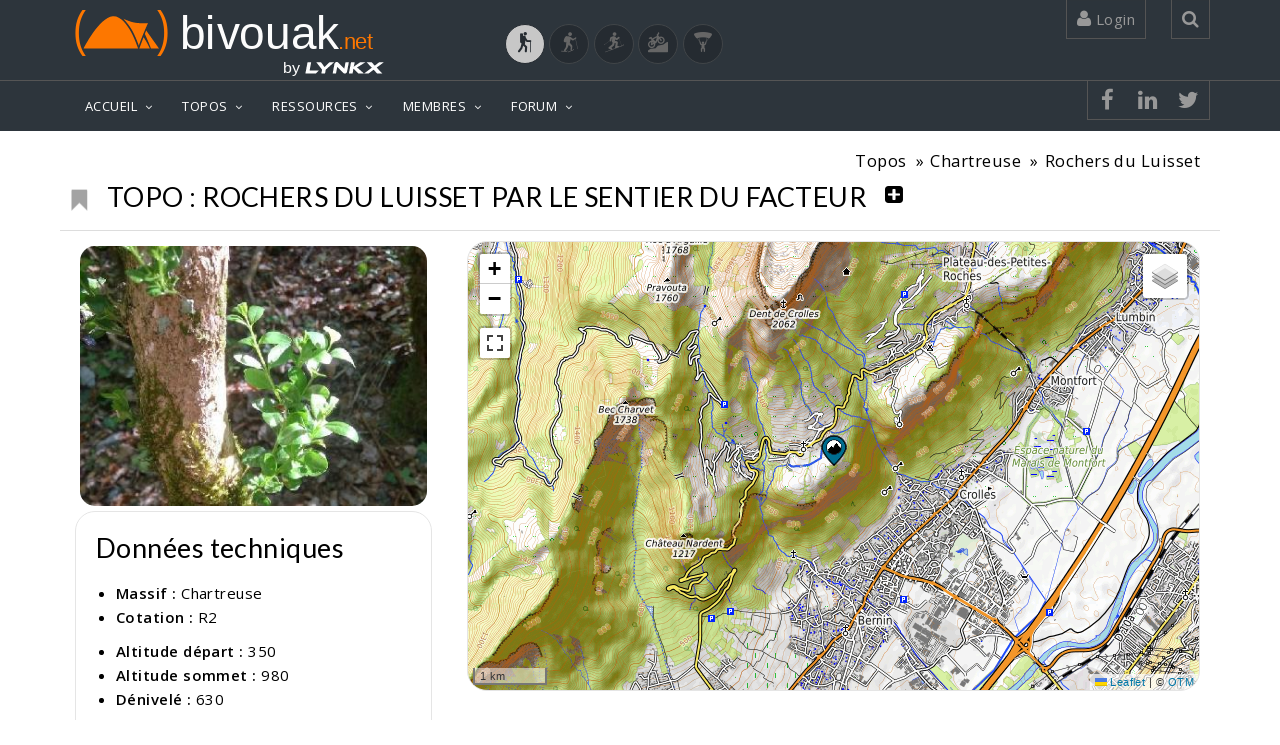

--- FILE ---
content_type: text/html; charset=UTF-8
request_url: https://www.bivouak.net/topos/topo-4242-rochers-luisset-par-sentier-facteur-sport-2.html
body_size: 18245
content:
<!DOCTYPE html>

<html lang="fr">
    
<head>
    <!-- windows-1252-->
    <meta http-equiv=Content-Type content="text/html; charset=UTF-8">
    <meta name="viewport" content="width=device-width, initial-scale=1">
    <meta name="viewport" content="width=device-width, initial-scale=1.0, minimum-scale=1.0, user-scalable=yes">

    <meta property="fb:app_id" content="1168053066936819" /> 
    <meta property="og:title" content="Topo de Greg_ : Rochers du Luisset par le Sentier du Facteur" />
    <meta property="og:type" content="article" />
    <meta property="og:site_name" content="bivouak.net" />
    <meta property="og:url" content="https://www.bivouak.net/topos/../topos/topo-4242-rochers-luisset-par-sentier-facteur-sport-2.html" />
    <meta property="og:image" content="" />
    <meta property="og:image:width" content=""/>
    <meta property="og:image:heigth" content=""/>
    <meta property="og:image:alt" content="Topo de Greg_ : Rochers du Luisset par le Sentier du Facteur"/>
    <meta property="og:description" content="Découvrez l'itinéraire et le topo préparés par Greg_ pour Rochers du Luisset par le Sentier du Facteur situé dans le massif Chartreuse. Obtenez des informations..." />
    <link rel="canonical" href="https://www.bivouak.net/topos/../topos/topo-4242-rochers-luisset-par-sentier-facteur-sport-2.html" />


    <title>Topo de Greg_ : Rochers du Luisset par le Sentier du Facteur</title>

    <link rel="shortcut icon" href="../img/favicon.ico">

    <META NAME="Author" CONTENT="Greg_">
    <META NAME="Description" CONTENT="Découvrez l&#039;itinéraire et le topo préparés par Greg_ pour Rochers du Luisset par le Sentier du Facteur situé dans le massif Chartreuse. Obtenez des informations...">
    <META NAME="Keywords" LANG="fr" CONTENT="Topo de Greg_ : Rochers du Luisset par le Sentier du Facteur, itinéraire, topos, topo, Chartreuse">
    <META NAME="Identifier-URL" CONTENT="https://www.bivouak.net">
    <META NAME="Date-Creation-yyyymmdd" content="2010-04-25">
    <META NAME="Date-Revision-yyyymmdd" content="2010-04-25">
    <META NAME="Robots" CONTENT="index,follow,all">
    <META NAME="revisit-after" CONTENT="7 days">
    <META NAME="Category" CONTENT="Rando">

        <script type="application/ld+json">
            {
            "@context": "https://schema.org",
            "@type": "Article",
            "name": "Topo de Greg_ : Rochers du Luisset par le Sentier du Facteur",
            "headline": "Topo de Greg_ : Rochers du Luisset par le Sentier du Facteur",
            "description": "Découvrez l&#039;itinéraire et le topo préparés par Greg_ pour Rochers du Luisset par le Sentier du Facteur situé dans le massif Chartreuse. Obtenez des informations...",
            "datePublished": "2010-04-25",
            "dateModified": "2010-04-25",
            "image": {
                "@type": "ImageObject",
                "url": "",
                "width": "",
                "height": ""
                },
            "url":"https://www.bivouak.net/topos/../topos/topo-4242-rochers-luisset-par-sentier-facteur-sport-2.html",
            "mainEntityOfPage": {
                "@type": "WebPage",
                "@id": "https://www.bivouak.net/topos/../topos/topo-4242-rochers-luisset-par-sentier-facteur-sport-2.html"
            },
            "author": {
                "@type": "Person",
                "name":"Greg_"
            },
            "publisher": {
                "@type": "Organization",
                "url": "https://www.bivouak.net/",
                "name": "bivouak.net",
                "logo": {
                    "@type":"ImageObject",
                    "url":"https://www.bivouak.net/img/bivouak_dorange_by_lynkx.svg",
                    "width":"275"
                }
                }
              }
        </script>
       
    <!-- CSS -->

    <link href="../js/jquery-ui-1.11.4.custom/jquery-ui.css" rel="stylesheet" media="all">
    <link href="../js/bxslider/jquery.bxslider.css" rel="stylesheet" media="all"> 
    <link href="../css/top.css" rel="stylesheet" media="all">
    <link href="../css/vendors.css" rel="stylesheet" media="all">
    <link href="../css/font_bivouak.css" rel="stylesheet" media="all">    
    <link href="../css/footer.css" rel="stylesheet" media="all">    
    <!-- <link href="../css/width-full.css" rel="stylesheet" title="default" media="all">-->
    <link href="../css/style-dorange.css" rel="stylesheet" media="all" title="default">

    <!-- <link href="../css/rating.css" rel="stylesheet" type="text/css" media="all"> -->

    <!-- <script src="../js/rating_behavior.js"></script> -->
    <script src="../js/char.js"></script>
    <!-- <script src="../js/rating.js"></script> -->
    <script src="../ajax/flag.js"></script>
    <script src="../js/error.js"></script>
    
    <!-- <script src="../js/lf_tools.js"></script> -->
    <script src="../js/vendors.js"></script>
    <script src="../js/tools.js"></script>
    <script src="../js/DropdownHover.js"></script>
    <script src="../js/app.js"></script>
    <script src="../js/holder.js"></script>
    <script src="../ajax/form.js"></script>
    <script src="../js/jquery-ui-1.11.4.custom/jquery-ui.js"></script>
    
<!-- Global site tag (gtag.js) - Google Analytics -->
<script async src="https://www.googletagmanager.com/gtag/js?id=G-0KP4LXRGLS"></script>
<script>
  window.dataLayer = window.dataLayer || [];
  function gtag(){dataLayer.push(arguments);}
  gtag('js', new Date());

  gtag('config', 'G-0KP4LXRGLS');
</script>

<!-- Meta Pixel Code -->
<script>
    !function(f,b,e,v,n,t,s)
    {if(f.fbq)return;n=f.fbq=function(){n.callMethod?
    n.callMethod.apply(n,arguments):n.queue.push(arguments)};
    if(!f._fbq)f._fbq=n;n.push=n;n.loaded=!0;n.version='2.0';
    n.queue=[];t=b.createElement(e);t.async=!0;
    t.src=v;s=b.getElementsByTagName(e)[0];
    s.parentNode.insertBefore(t,s)}(window, document,'script',
    'https://connect.facebook.net/en_US/fbevents.js');
    fbq('init', '1153609335378621');
    fbq('track', 'PageView');
    </script>
    <noscript><img height="1" width="1" style="display:none" alt="facebook pixel"
    src="https://www.facebook.com/tr?id=1153609335378621&ev=PageView&noscript=1"
    /></noscript>
    <!-- End Meta Pixel Code -->


</head>


<body>



<div id="sb-site">
<div class="boxed">
    
<header id="header-full-top" class="hidden-xs header-full-dark hidden-print">
    <div class="container">
        <div class="header-full-title">
            <div class="row">

            <div class="col-sm-6">
                <span class="nav-top animated fadeInRight"><b class="animated fadeInDown animation-delay-20"><a href="../accueil/index.php">
                    <img src="../img/bivouakLogo.svg" width="300px" alt="Bivouak logo"></a></b>
                    <a href="https://lynkx.eu/" target="_blank" rel="noopener" style="float:right;">
                    <img src="../img/by lynkx.svg" width="100px" title="Lynkx" alt="by Lynkx logo"></a></b>
                    </a>
                </span>
            </div>                       

            <div class="col-sm-6" style="text-align: end;"><br>
                <a title="Randonnée" href="./index.php" class="button-sport active" ><i class="biv biv-randonnee" style="font-size: 20px;"></i></a>
                <a title="Raquettes" href="./index.php?id_sport=8" class="button-sport " ><i class="biv biv-raquettes" style="font-size: 20px;"></i></a>
                <a title="Ski de randonnée" href="./index.php?id_sport=1" class="button-sport " ><i class="biv biv-ski_de_rando" style="font-size: 20px;"></i></a>
                <a title="VTT" href="./index.php?id_sport=4" class="button-sport " ><i class="biv biv-vtt" style="font-size: 20px;"></i></a>
                <a title="Parapente" href="./index.php?id_sport=16" class="button-sport " ><i class="biv biv-parapente" style="font-size: 20px;"></i></a>            
            </div>     

        </div>                  
    </div>

        <nav class="top-nav">
            
                        <div class="dropdown animated fadeInDown animation-delay-11">
                <a href="../#" class="dropdown-toggle" data-toggle="dropdown"><i class="fa fa-user"></i> 
                        Login 
                </a>
                <div class="dropdown-menu dropdown-menu-right dropdown-login-box animated fadeInUp">
                    <form role="form"  method="post" action="../accueil/index.php?id_sport=2">
                        <span>Connexion</span>

                        <div class="form-group">
                            <div class="input-group login-input">
                                <span class="input-group-addon"><i class="fa fa-user"></i></span>
                                <input type="text" class="form-control" placeholder="Username" name="username">
                                <input type="hidden" name="redirect" value="/topos/../topos/topo-4242-rochers-luisset-par-sentier-facteur-sport-2.html">
                            </div>
                            <br>
                            <div class="input-group login-input">
                                <span class="input-group-addon"><i class="fa fa-lock"></i></span>
                                <input type="password" class="form-control" placeholder="Password" name="password" id="passwordField1">
                                <span class="input-group-addon togglePassword">
                                    <i style="background-color: none" class="fa fa-eye" id="eyeIcon1" onclick="togglePasswordVisibility('passwordField1','eyeIcon1')"></i>
                                </span>
                            </div>
                            <br>
                            <button type="submit" name="connection" value="connection" class="btn btn-ar btn-primary pull-left">Se connecter</button>
                            <button name="create_account" value="creation" class="btn btn-warning btn-primary pull-right" onclick="window.location.href='../membres/edit_profile.php'">Créer un compte</button>
                            
                            <div class="clearfix"></div>
                            
                        </div>
                    </form>
                    <a href="../membres/psw.php?redir=/accueil/index.php" class="header-password-reset-link"></a>
                    Mot de passe oublié...</a>
                </div>
            </div> <!-- dropdown -->
            
            <div class="dropdown animated fadeInDown animation-delay-13">
                <a href="../#" class="dropdown-toggle" data-toggle="dropdown" 
                    onclick='document.getElementById("search_global").focus();'><i class="fa fa-search"></i></a>
                <div class="dropdown-menu dropdown-menu-right dropdown-search-box animated fadeInUp">
                    <form role="form">
                        <div class="input-group">
                            <input type="text" class="form-control" name="search_global" id="search_global" placeholder="Rechercher..." oninput="searchGlobal(2)">
                            <span class="input-group-btn">
                                <button class="btn btn-ar btn-primary" type="button">Go!</button>
                            </span>
                        </div><!-- /input-group -->
                    </form>
                </div>
            </div> <!-- dropdown -->
        </nav>
    </div> <!-- container -->
</header> <!-- header-full -->

<nav class="navbar navbar-static-top navbar-default navbar-header-full navbar-dark">
            

    <div class="container">
        <!-- Brand and toggle get grouped for better mobile display -->
        <div class="navbar-header">
            <button type="button" class="navbar-toggle" data-toggle="collapse" data-target="#bs-example-navbar-collapse-1">
                <span class="sr-only">Toggle navigation</span>
                <i class="fa fa-bars"></i>
            </button>
            <a class="navbar-brand hidden-lg hidden-md hidden-sm active" href="../accueil/index.php">
                <img src="../img/bivouak_dorange_by_lynkx.svg" width="180px" alt="Bivouak by Lynkx logo">               
            </a>
        </div> <!-- navbar-header -->

        <!-- Collect the nav links, forms, and other content for toggling -->
        <div class="pull-right hidden-lg hidden-md hidden-sm">
            <a href="javascript:void(0);" class="sb-icon-navbar sb-toggle-right"><i class="fa fa-bars"></i></a>
        </div>
        <div class="collapse navbar-collapse" id="bs-example-navbar-collapse-1">
            <ul class="nav navbar-nav">
                <li class="dropdown">
                    <a href="javascript:void(0);" class="dropdown-toggle active" data-toggle="dropdown">ACCUEIL</a>
                     <ul class="dropdown-menu dropdown-menu-left">
                        <li>
                                                            <a href="../accueil/index.php?id_sport=2" class="active">Bienvenue</a>
                                                    </li>
                        <!--<a href="../accueil/news.php?id_sport=2&sport=2" class="active">Dernières contributions</a></li>-->
                                            <li><a href="../articles/article.php?id=412&id_sport=2">Rando</a></li>
                                            <li><a href="../accueil/contact.php?id_sport=2">Qui sommes nous ?</a></li>
                        <!--<li class="dropdown-submenu">
                            <a href="../javascript:void(0);" class="has_children">actualit&eacute;s</a>
                            <ul class="dropdown-menu dropdown-menu-left">
                                <li><a href="../accueil/actu.php?id_sport=2">actualit&eacute;s</a></li>
                                <li><a href="../accueil/ajout_date.php?id_sport=2">ajouter une date</a></li>
                            </ul>
                        </li>
                        <li class="dropdown-submenu">
                            <a href="../javascript:void(0);" class="has_children">ressources</a>
                            <ul class="dropdown-menu dropdown-menu-left">
                                <li>
                                    <a href="../accueil/bibliotheque.php?id_sport=2">bibliothèque</a>
                                </li>
                                <li>
                                    <a href="../javascript:void(0);" class="has_children">weboth&egrave;que</a>
                                    <ul class="dropdown-menu dropdown-menu-left">
                                        <li><a href="../accueil/webotheque.php?id_sport=2">parcourir la weboth&egrave;que</a></li>
                                        <li><a href="../accueil/ajout_lien.php?id_sport=2">ajouter un lien</a></li>
                                    </ul>
                                </li>
                            </ul>
                        </li>-->
                                        </ul>
                </li>
                <li class="dropdown">
                    <a href="../javascript:void(0);" class="dropdown-toggle" data-toggle="dropdown">TOPOS</a>
                     <ul class="dropdown-menu dropdown-menu-left">
                        <li><a href="../topos/explorer-contribuer-sport-2.html">Explorer / Contribuer</a></li>
                        <li><a href="../topos/preparer_sa_rando-sport-2.html">Créer un itinéraire GPS</a></li>
                        <!-- <li><a href="../topos/ajout_topo1.php?id_sport=2">Ajouter un topo</a></li>-->
                        <!--<li><a href="../topos/ajouter_sortie.php?id_sport=2">Ajouter une sortie</a></li>-->
                        <li><a href="../topos/massif-sport-2.html">Les massifs</a></li>
                        <li><a href="../topos/liste_des_topos.php?id_sport=2">Les topos</a></li>
                        <li><a href="../topos/liste_des_sorties.php?id_sport=2">Les sorties</a></li>
                                    <li><a href="../topos/randonner_avec_enfants-sport-2.html">Rando avec les enfants</a></li>
                                                    </ul>
                </li>
                <li class="dropdown">
                    <a href="../javascript:void(0);"class="dropdown-toggle" data-toggle="dropdown">RESSOURCES</a>
                    <ul class="dropdown-menu dropdown-menu-left">
                        <li class="dropdown-submenu">
                            <a href="../agenda/index.php?id_sport=2">Agenda</a>
                            <ul class="dropdown-menu dropdown-menu-left">
                                <li><a href="../agenda/index.php?id_sport=2">Agenda du montagnard</a></li>
                                <li><a href="../agenda/index.php?id_sport=2&all=1">Toutes les dates</a></li>
                                <li><a href="../agenda/ajout_agenda.php?id_sport=2">Ajouter une date</a></li>
                            </ul>
                        </li>
                        <li class="dropdown-submenu">
                            <a href="../articles/liste_des_articles.php?id_sport=2">Articles</a>
                            <ul class="dropdown-menu dropdown-menu-left">
                                <li><a href="../articles/liste_des_articles.php?id_sport=2">Derniers articles</a></li>
                                                                    <li><a href="javascript:void(0);" onclick="$('#articleModal').modal('show');">Ajouter un article</a></li>
                                                            </ul>
                        </li>
                        <li class="dropdown-submenu">
                            <a href="../refuges/liste_des_refuges.php?id_sport=2">Refuges</a>
                            <ul class="dropdown-menu dropdown-menu-left">
                                <li><a href="../refuges/index.php?id_sport=2">Où dormir ?</a></li>
                                <!-- <li><a href="../refuges/index.php?id_sport=2">Les plus beaux bivouacs</a></li> -->
                                <li><a href="../refuges/liste_des_refuges.php?id_sport=2">Liste des refuges</a></li>
                                <li><a href="../refuges/ajout_refuge.php?id_sport=2">Ajouter un refuge</a></li>
                            </ul>
                        </li>

                        <!-- <li class="dropdown-submenu">
                            <a href="../refuges/liste_des_refuges.php?poi=1&id_sport=2">Points d&#039;intérêt</a>
                            <ul class="dropdown-menu dropdown-menu-left">
                                <li><a href="../poi/liste_des_points_interet-sport-2.html">Liste des Points d&#039;intérêt</a></li>
                                <li><a href="../poi/ajouter_point_interet-sport-2.html">Ajouter un Point d&#039;intérêt</a></li>
                            </ul>
                        </li> -->

                        
                        <!-- <li class="dropdown-submenu">
                            <a href="javascript:void(0);" class="dropdown-toggle active" data-toggle="dropdown">Parcours</a>
                            <ul class="dropdown-menu dropdown-menu-left">
                                <li><a href="../topos/preparer_sa_rando-sport-2.php" class="active">Créer un parcours</a></li>
                                <li><a href="#" class="active">Voir un parcours (GPX)</a></li>
                                <li><a href="../gps/liste_des_routes.php?id_sport=2" class="active">Liste des parcours</a></li>
                                                            </ul>
                        </li> -->
                    </ul>
                </li>
                <li class="dropdown">
                    <a href="javascript:void(0);" class="dropdown-toggle" data-toggle="dropdown">MEMBRES</a>
                     <ul class="dropdown-menu dropdown-menu-left">
                        <li><a href="../membres/index.php?id_sport=2">Les bivouakers</a></li>
                        <li class="dropdown-submenu">
                            <a href="../group/liste_des_groupes.php">Les clubs</a>
                            <ul class="dropdown-menu dropdown-menu-left">
                                <li><a href="../group/liste_des_groupes.php">Liste des clubs</a></li>
                                <li><a href="../group/ajout_groupe.php">Ajouter un club</a></li>
                            </ul>
                        </li>
                                            </ul>
                </li>
                <li class="dropdown">
                    <a href="javascript:void(0);" class="dropdown-toggle" data-toggle="dropdown">FORUM</a>
                     <ul class="dropdown-menu dropdown-menu-left">
                        <li><a href="../forum/index.php">Derniers messages</a></li>
                                                                                                                                                                        <li class="dropdown-submenu">
                            <a href="../javascript:void(0);" class="has_children">Randonnée</a>
                            <ul class="dropdown-menu dropdown-menu-left">
                                                      <li><a href="../forum/index.php?id_forum=1">Discussions</a></li>                        
                      
                                                                                                                    <li><a href="../forum/index.php?id_forum=7">Coéquipiers, Coéquipères</a></li>                        
                      
                                                                                                                    <li><a href="../forum/index.php?id_forum=4">La Grande Braderie</a></li>                        
                      
                                                                                                                                        </ul>
                        </li>                        
                                                                        <li class="dropdown-submenu">
                            <a href="../javascript:void(0);" class="has_children">Bivouak.net</a>
                            <ul class="dropdown-menu dropdown-menu-left">
                                                      <li><a href="../forum/index.php?id_forum=11">Le site</a></li>                        
                      
                                                                                                                    <li><a href="../forum/index.php?id_forum=12">Commentaires</a></li>                        
                      
                                                                                                            </ul>
                        </li>                                                            
                    </ul>
                </li>
                                        

             </ul>

                <nav class="top-nav header-full-dark ">
            <ul class="top-nav-social hidden-sm">
                                <li><a href="https://www.facebook.com/sharer/sharer.php?u=https://www.bivouak.net/topos/../topos/topo-4242-rochers-luisset-par-sentier-facteur-sport-2.html&t=Topo de Greg_ : Rochers du Luisset par le Sentier du Facteur" class="animated fadeIn animation-delay-8 facebook"><i class="fa fa-facebook"></i></a></li>
                <li><a href="https://www.linkedin.com/shareArticle?mini=true&url=https://www.bivouak.net/topos/../topos/topo-4242-rochers-luisset-par-sentier-facteur-sport-2.html&t=Topo de Greg_ : Rochers du Luisset par le Sentier du Facteur" class="animated fadeIn animation-delay-8 linkedin"><i class="fa fa-linkedin"></i></a></li>
                <li><a href="https://twitter.com/intent/tweet?url=https://www.bivouak.net/topos/../topos/topo-4242-rochers-luisset-par-sentier-facteur-sport-2.html&text=&via=" class="animated fadeIn animation-delay-7 twitter"><i class="fa fa-twitter"></i></a></li>
                                            </ul>   
        </nav>
        
        </div><!-- navbar-collapse -->

    </div><!-- container -->
</nav>
<input type="hidden" id="id_sport" name="id_sport" value="2">

<span id="result_search_global">
</span>


<script type="text/javascript">

// Afficher les droits de l'utilisateur
// console.log("0");

var user_id = -1;

function PopupWindow(source, strWindowToOpen, fullscreen="no", width=600, height=1000)
    {
    var strWindowFeatures = "toolbar=no,resize=yes,titlebar=no,menubar=no,maximize=null, scrollbars=auto";
    if (fullscreen=="no")
        strWindowFeatures += ",width="+width+",height="+height;
    else
        strWindowFeatures += ",fullscreen="+fullscreen;
    window.open(strWindowToOpen, '', strWindowFeatures); 
    } 

function checknumber(x) {
var anum=/(^\d+$)|(^\d+.\d+$)|(^-\d+$)|(^-\d+.\d+$)/
if (anum.test(x))
return true;
else
return false;
}

  function PrintD(object, title=''){
        }

</script>

<!-- Modal Bootstrap -->
<div class="modal fade" id="articleModal">
    <div class="modal-dialog">
        <div class="modal-content">
            <div class="modal-header">
                <p class="modal-title" style="font-weight: bold;">Publication d'un article sur bivouak.net</p>
                <button type="button" class="close" data-dismiss="modal">&times;</button>
            </div>
            <div class="modal-body">
                <p>Afin de garantir notre ligne éditoriale, la rédaction d'articles sur bivouak.net est modérée. Merci de faire votre demande à contact@bivouak.net et nous reviendrons rapidement vers vous.</p>
                <p>Au plaisir de vous lire.</p>
                <p>L'équipe de bivouak.net</p>
            </div>
            <div class="modal-footer">
                <button type="button" class="btn btn-default" data-dismiss="modal">Fermer</button>
            </div>
        </div>
    </div>
</div>

    <link href="../js/photoswipe/photoswipe.css" rel="stylesheet" />



    


<!-- Root element of PhotoSwipe. Must have class pswp. -->
<div class="pswp" tabindex="-1" role="dialog" aria-hidden="true">

    <!-- Background of PhotoSwipe. 
         It's a separate element, as animating opacity is faster than rgba(). -->
    <div class="pswp__bg"></div>

    <!-- Slides wrapper with overflow:hidden. -->
    <div class="pswp__scroll-wrap">

        <!-- Container that holds slides. PhotoSwipe keeps only 3 slides in DOM to save memory. -->
        <div class="pswp__container">
            <!-- don't modify these 3 pswp__item elements, data is added later on -->
            <div class="pswp__item"></div>
            <div class="pswp__item"></div>
            <div class="pswp__item"></div>
        </div>

        <!-- Default (PhotoSwipeUI_Default) interface on top of sliding area. Can be changed. -->
        <div class="pswp__ui pswp__ui--hidden">

            <div class="pswp__top-bar">

                <!--  Controls are self-explanatory. Order can be changed. -->

                <div class="pswp__counter"></div>

                <button class="pswp__button pswp__button--close" title="Close (Esc)"></button>

                <button class="pswp__button pswp__button--share" title="Share"></button>

                <button class="pswp__button pswp__button--fs" title="Toggle fullscreen"></button>

                <button class="pswp__button pswp__button--zoom" title="Zoom in/out"></button>

                <!-- Preloader demo http://codepen.io/dimsemenov/pen/yyBWoR -->
                <!-- element will get class pswp__preloader--active when preloader is running -->
                <div class="pswp__preloader">
                    <div class="pswp__preloader__icn">
                      <div class="pswp__preloader__cut">
                        <div class="pswp__preloader__donut"></div>
                      </div>
                    </div>
                </div>
            </div>

            <div class="pswp__share-modal pswp__share-modal--hidden pswp__single-tap">
                <div class="pswp__share-tooltip"></div> 
            </div>

            <button class="pswp__button pswp__button--arrow--left" title="Previous (arrow left)">
            </button>

            <button class="pswp__button pswp__button--arrow--right" title="Next (arrow right)">
            </button>

            <div class="pswp__caption">
                <div class="pswp__caption__center"></div>
            </div>

          </div>

        </div>

</div>



<div id='lf_tooltip'></div>
<style type='text/css'>
#lf_tooltip {
  display: none;
  position: absolute;
  background: #666;
  color: white;
  opacity: 0.8;
  padding: 5px;
  border: 1px dashed #999;
  font-family: sans-serif;
  font-size: 12px;
  z-index: 1000;
}
</style>

<script>
      var map_for_capture = 0;
  </script>

<link href="../js/leaflet/leaflet.css" rel="stylesheet" />
<link href='../js/leaflet/plugin/fullscreen/leaflet.fullscreen.css' rel='stylesheet' />

<link href="../css/map.css" rel="stylesheet" media="all">

<script src="../js/leaflet/leaflet.js"></script>
<script src='../js/leaflet/plugin/fullscreen/Leaflet.fullscreen.min.js'></script>
<script src="../js/geo/lf_map.js"></script>
<script src="../js/geo/lf_marker.js"></script>
<script src="../js/geo/lf_tools.js"></script>
<script src="../js/geo/lf_poly.js"></script>
<script src="../js/geo/lf_ux.js"></script>
<script src="../js/geo/lf_legend.js"></script>
<script src="../js/geo/lf_search.js"></script>
<script src='../js/leaflet/plugin/easyprint/easyprint.js'></script>
<script src='../js/leaflet/plugin/leaflet.geometryutil.js'></script>
<script src='../js/leaflet/plugin/leaflet.editable.js'></script>
<script src="https://maps.googleapis.com/maps/api/js?key=AIzaSyDkgPTV_qMEk4CAArMLqnjAXR6AcBMjJNM&libraries=geometry,places"></script>

<script src="../js/geo/lf_graph.js"></script>
<script src="../js/highcharts/js/highcharts.js"></script>

<script>
    var road = [];
    var road_coord = [];
    var nb_road = 0;    
</script>


<link href="../css/photo.css" rel="stylesheet" media="all">
<link href="../css/topo.css" rel="stylesheet" media="all">

<header class="main-header">
    <div itemscope itemtype="http://schema.org/Article" class="container">
    <ol class="breadcrumb pull-right  animated fadeInDown animation-delay-15" itemprop="articleSection">
        <li><a href="../topos/index.php?id_sport=2">Topos</a></li>
        <li><a href="../topos/massif-2-chartreuse.html">Chartreuse</a></li>
        <li><a href="../topos/sommet-4232-rochers-luisset.html">Rochers du Luisset</a></li>
    </ol>             
  </div>
  </header>

<script>
        checkBookmark('topo', 4242, -1, 2);
        </script>

<style>
/* Styles pour les écrans de petite taille */
@media (max-width: 767px) {
    .title-section {
        display: flex;
        flex-direction: row; /* Organiser les éléments en ligne */
        align-items: center; /* Centrer les éléments verticalement */
        justify-content: center; /* Centrer les éléments horizontalement */
        flex-wrap: wrap; /* Permettre le retour à la ligne si nécessaire */
        margin-bottom: 10px;
    }

    .title-section h1 {
        margin-top: 20px;
        order: 1;
        width: 100%;
        text-align: center;
    }

    .title-section button,
    .title-section a {
        order: 2;
        margin: 5px; /* Ajouter un espacement entre les boutons et les liens */
        display: flex;
        justify-content: center; /* Centrer les icônes à l'intérieur des boutons */
    }

    .title-section .button,
    .title-section a {
        text-align: center;
    }
}
</style>

<div class="container">
  <div class="row">  
    <div class="title-section" style="display: flex; align-items: center; border-bottom: 1px solid #ddd; margin-bottom: 10px;">
      
              <button id="id_bookmark" name="bookmark" value="0"
        onclick="setBookmark('topo', 4242, -1, 2)"         
        class="button  button-plain button-borderless" style="color:#CCCCCC" 
        data-original-title="Tooltip on left" rel="tooltip" data-toggle="tooltip" data-placement="left"  title="Ajouter aux souhaits">
          <i class="glyphicon glyphicon-bookmark animated fadeInDown animation-delay-30" style="margin-top: 15px;"></i>
        </button>      
              
      <h1>Topo : Rochers du Luisset par le Sentier du Facteur</h1>     
      
      
       

              <button class="button button-plain button-borderless" data-toggle="modal" data-target="#LoginRequired"  style="color:#000;">
          <i class="fa fa-plus-square fadeInDown animation-delay-30"></i>
        </button>            
          </div>
    
        <div class="col-md-4"><!-- block fiche tech -->  
                                        <div class="photo">

    <img src="https://www.bivouak.net/photos/i/img-20180506-101632-2_small_54197.jpg" class="img-responsive" alt="img_20180506_101632_2" title="img_20180506_101632_2" onclick=" openPhotoSwipe_portfolio_topo(0)" />

    <!-- star icon to set image as illustration -->        
    <div class="photo_icon" >

                    <button class="button button-plain button-borderless" data-toggle="modal" data-target="#LoginRequired"  style="color:#CCC;" title='I biv'>
            <i class="fa fa-thumbs-up fadeInDown animation-delay-30"></i>
            </button>            
               


    </div>

                    <script>
        checkFlag('concours', 'id_concours_54197', 'photo', 54197, -1, 2);
    </script>

</div>
     
            <div class="hidden-print" id="portfolio_topo">  
                <script>
                    var items_portfolio_topo = [{
                        id_photo: '54197',
                        src: 'https://www.bivouak.net/photos/i/img-20180506-101632-2_54197.jpg',
                                                    w: 600,
                            h: 800,
                                                alt: '<div><h1><a href="../photos/photo-54197-img-20180506-101632-2.html"  >img_20180506_101632_2</a></h1><br></div>'                
                    }];  
                </script>      
                <script >
    var lightbox_portfolio_topo;
    if (items_portfolio_topo === undefined)
        var items_portfolio_topo = [];

    function openPhotoSwipe_portfolio_topo(id){
        lightbox_portfolio_topo.loadAndOpen(id);    
    }
    
      

</script>


<script type="module">
    import PhotoSwipeLightbox from '../js/photoswipe/photoswipe-lightbox.esm.js';
    import PhotoSwipe from '../js/photoswipe/photoswipe.esm.js';
    const options = {
        gallery: '#portfolio_topo',
        dataSource: items_portfolio_topo,
        pswpModule: PhotoSwipe,
        showHideAnimationType: 'zoom'
    };
        
    lightbox_portfolio_topo = new PhotoSwipeLightbox(options);
    lightbox_portfolio_topo.init();
    
</script> 
            </div> 
                <div class="data_topo">    
        <h2 style="margin-left: 20px; text-transform: none;">Données techniques</h2>
        <ul>
            <li><b>Massif :</b> <a href="../topos/massif-2-chartreuse.html">Chartreuse</a></li>
                            <li><b>Cotation :</b>
                    <a href="#" data-toggle="modal" data-target="#myModal_cotation">R2</a>
                </li>
                    </ul>
        <ul>
            <li><b>Altitude d&eacute;part :</b> 350</li>            <li><b>Altitude sommet :</b> 980</li>            <li><b>D&eacute;nivel&eacute; :</b> 630</li>                    </ul>
        <ul>
            <li><b>Temps de mont&eacute;e :</b> 2h</li>                    </ul>
        <ul>
            <li><b>Orientation :</b> Sud-Ouest</li>            <li><b>Balisage :</b> jaune</li>                  
        </ul>
        <ul>
            <li><b>Itinéraire :</b>
                <ul>
                                                                                                    <li>en boucle</li>                </ul>
            </li>            <li><b>Accès : </b>dans le centre de Bernin suivre le Chemin de Craponoz jusqu&#039;à son terme. </li>
        </ul>  
                            <div class="author_topo text-right">
                <b> Proposé le</b> <span itemprop="datePublished">25/04/2010</span> 
                <a href="../membres/profile-1350-greg.html" title="https://www.bivouak.net/membres/avatar/1350.jpg" class="hidden-print" >
                                            Greg_
                                        <img style="border-radius: 50px;" src="https://www.bivouak.net/membres/avatar/1350.jpg"  alt="Avatar de anonymous" height="50px" width="50px"> 
                </a>
            </div>  
            </div> <!-- block data_topo -->
            </div><!-- block fiche tech -->
    
    <div  class="col-md-8"><!-- block MAP -->
      
                            
      <script src='../../js/leaflet/plugin/image/leaflet-image.js'></script>


<div class="row"> <!-- Map -->
  <div class="col-md-12">
    <div id="map-topo_map" class="map"  style="height: 450px;"></div>
  </div>
</div>

  


<script>
  
    var position = [45.289, 5.864];
  
  lf_initMap('map-topo_map', position, 13, topo_map_afterLoadMap);

  function topo_map_afterLoadMap(map) {
    
          lf_addMarker(map, position, draggable=false, "Rochers du Luisset", ICON_SOMMET, infoWindow=""); 
    
    
  }
  
  function initRoute(map){
    let nb_road = 0;
    let road_coord = [];
    let road = [];

    
  }      

</script>

                
    </div><!-- block MAP -->
    
    </div>
    
    <!-- Modal cotation-->
<!-- Modal -->

<div class="modal fade" id="myModal_cotation" tabindex="-1" role="dialog" aria-labelledby="myModalLabel"
    aria-hidden="true">
    <div class="modal-dialog modal-lg">
        <div class="modal-content">
            <div class="modal-header">
                <button type="button" class="close" data-dismiss="modal" aria-hidden="true">&times;</button>
                <p class="modal-title" id="myModalLabel" style="font-weight: bold; margin: auto;">Cotation pédestre</p>
            </div>
            <div class="modal-body">
                <div class="row">
                    <div class="col-md-12">
                        <p>
                            <b>R1 :</b> Randonnée accessible à tous, facile. Itinéraire évident sur sentier balisé.<br>
                            <b>R2 :</b> Randonnée accessible à la plupart. Itinéraire pouvant comporter des passages hors sentier, mais ne présentant pas de difficulté majeure.<br>
                            <b>R3 :</b> Itinéraire demandant une certaine expérience, pouvant se dérouler sur un terrain parfois exposé. Le sens du terrain et des notions d'orientation sont nécessaires.<br>
                            <b>R4 :</b> Itinéraire pour randonneur expérimenté. Passages exposés ou aériens, recherche d'itinéraire...<br>
                            <b>R5 :</b> Randonnée s'apparentant à de l'alpinisme facile. Progression sur glacier, usage de la corde, de piolet/crampons, passage très exposé, escalade facile...<br>
                        </p>
                    </div>
                </div>
            </div>
            <div class="modal-footer">
                <button type="button" class="btn btn-ar btn-default" data-dismiss="modal">Close</button>
            </div>
        </div>
    </div>
</div>
    

    <br>
    
    <h2 class=" section-title no-margin-top">Itinéraire       <a href="../photos/liste_des_photos.php?id_course=4242" class="hidden-print" title="Voir toutes les photos de ce topo"><i class="fa fa-photo icon icon-sm icon-square" style="color:#000; font-size: 22px;"></i></a>
      <a href="./ajout_lien_iti.php?id_iti=4242&ajouter=1" class="hidden-print" title="Ajouter un lien web"><i class="fa fa-link icon icon-sm icon-square" style="color:#000; font-size: 22px;"></i></a>
      <a href="./ajout_livre_iti.php?id_iti=4242&ajouter=1" class="hidden-print" title="Ajouter un livre"><i class="fa fa-book icon icon-sm icon-square" style="color:#000; font-size: 22px;"></i></a>
      <a href="./associer_refuges.php?id_course=4242" class="hidden-print" title="Associer des refuges"><i class="fa fa-home icon icon-sm icon-square" style="color:#000; font-size: 22px;"></i></a>
     <!-- <a href="../gps/ajout_trace.php?id_topo=4242" class="hidden-print" title="Ajouter une route GPS"><i class="fa fa-globe icon icon-sm icon-square" style="color:#000; font-size: 22px;"></i></a>  -->
    </h2>

    <div class="row">
      
              <div class="col-md-6"><!-- block Itineraire --> 
              <h3 class="section-title no-margin-top">Description</h3>
        <span >Une piste fait suite au chemin de Craponoz, enjambe un pont et fait un coude devant un réservoir. A une cinquantaine de mètres plus loin sur la gauche se trouve le départ du Sentier du Facteur. La progression est ensuite aussi évidente qu'astucieuse jusqu'au plateau. Vers 900m,  le sentier se déverse dans celui du tour des Petites Roches. Prendre à droite (Nord-Est) jusqu'au Tournoud pour un retour en car (consulter le site Transisère, ligne 6550). </span>
                <span class="pull-right"><a href="https://creativecommons.org/licenses/by-nc-sa/4.0/deed.fr" target="_blanck"><img src="https://bivouak.net/img/by-nc-sa.png" alt="Creative Commons licence"></a></span><br>
              
                  <h3 class=" section-title no-margin-top">A lire </b></h3>
          <ul>
                                  <li class="fa fa-book"> <b>Chartreuse inédite, itinéraires insolites.</b> par Pascal Sombardier. Référence : 19
            <span class=" hidden-print">
            proposé par 
                <a href="../membres/profile-1350-greg.html"><img style="border-radius: 25px;" src="https://www.bivouak.net/membres/avatar/0.png"  height="25px" width="25px"> Greg_</a>                </span>
            </li>
                                                      </ul>
                
              </div>

            <div class="col-md-6"><!-- block Precautions --> 
        
        
                <h3 class="section-title no-margin-top">Difficultés</h3>
          Bon sentier balisé avec des perspectives parfois vertigineuses.
        <br>
        
                  
      </div>   <!-- block Precautions --> 
          </div>

    <br>

    
      <div class="col-xs-12 col-md-3 animated fadeInDown animation-delay-10">         <!-- block info --> 
                      <!-- 
        <div class="tab-pane" id="meteo_info">
              <iframe src="https://www.meteoblue.com/fr/meteo/widget/daily/les-adrets_france_2977757?geoloc=fixed&days=4&tempunit=CELSIUS&windunit=KILOMETER_PER_HOUR&coloured=monochrome&pictoicon=1&maxtemperature=1&mintemperature=1&windspeed=1&winddirection=1&precipitation=1&precipitationprobability=1&layout=light"  frameborder="0" scrolling="NO" allowtransparency="true" sandbox="allow-same-origin allow-scripts allow-popups" style="width: 216px;height: 306px"></iframe>
        </div>
        -->
              </div><!-- end block info -->
    </div><!-- end row -->
  </div><!-- end row -->
</div><!-- Container -->

<div class="container">

  
      <div class="row">
      <h2 class="section-title no-margin-top"> Sorties associées </h2>
        <table class="table table-striped">
  <thead>
    <tr> 
      <th>Date</th>
      <th>Titre</th>
      <th><i class="fa fa-globe"></i></th>
      <th><i class="fa fa-image"></i></th>
      <th>Auteur</th>
    </tr>
  </thead>
      <tbody>
              <tr> 
                      
          <td><a href="../topos/sortie-16271-0.html">07-05-2018</a></td>
          <td><a href="../topos/sortie-16271-0.html"><p>Nous n'&eacute;tions pas mont&eacute;s aux Rochers du Luisset depui...</a></td>
          <td></td>
          <td></td>
          <td><a href="../membres/profile-1350-greg.html"><img style="border-radius: 50px;" src="https://www.bivouak.net/membres/avatar/1350.jpg" alt="Avatar de anonymous"  height="35px" width="35px">
          Greg_</a></td>
        </tr> 
                      <tr> 
                      
          <td><a href="../topos/sortie-15654-.html">09-04-2017</a></td>
          <td><a href="../topos/sortie-15654-.html">Je ne me lasse pas de cette belle balade à deux pas de la maison. Par...</a></td>
          <td></td>
          <td></td>
          <td><a href="../membres/profile-1350-greg.html"><img style="border-radius: 50px;" src="https://www.bivouak.net/membres/avatar/1350.jpg" alt="Avatar de anonymous"  height="35px" width="35px">
          Greg_</a></td>
        </tr> 
                      <tr> 
                      
          <td><a href="../topos/sortie-15337-.html">17-11-2016</a></td>
          <td><a href="../topos/sortie-15337-.html">Partis de Montfort ( funiculaire) pour rejoindre Craponoz et ensuite a...</a></td>
          <td></td>
          <td></td>
          <td><a href="../membres/profile-5814-j2m.html"><img style="border-radius: 50px;" src="https://www.bivouak.net/membres/avatar/5814.jpg" alt="Avatar de anonymous"  height="35px" width="35px">
          j2m</a></td>
        </tr> 
                      <tr> 
                      
          <td><a href="../topos/sortie-14976-.html">28-05-2016</a></td>
          <td><a href="../topos/sortie-14976-.html">Courte mais belle rando pas trop loin de Grenoble. 
Pause Pizzeria bi...</a></td>
          <td></td>
          <td></td>
          <td><a href="../membres/profile-4718-yougs.html"><img style="border-radius: 50px;" src="https://www.bivouak.net/membres/avatar/4718.jpg" alt="Avatar de anonymous"  height="35px" width="35px">
          yougs</a></td>
        </tr> 
                      <tr> 
                      
          <td><a href="../topos/sortie-14954-.html">22-05-2016</a></td>
          <td><a href="../topos/sortie-14954-.html">Au réveil, il fait encore beau ! Un paquet de biscuit dans le sac plu...</a></td>
          <td></td>
          <td></td>
          <td><a href="../membres/profile-1350-greg.html"><img style="border-radius: 50px;" src="https://www.bivouak.net/membres/avatar/1350.jpg" alt="Avatar de anonymous"  height="35px" width="35px">
          Greg_</a></td>
        </tr> 
                      <tr> 
                      
          <td><a href="../topos/sortie-14532-.html">11-11-2015</a></td>
          <td><a href="../topos/sortie-14532-.html">Une sortie en amoureux à deux pas de la maison sur ce beau sentier, b...</a></td>
          <td></td>
          <td></td>
          <td><a href="../membres/profile-1350-greg.html"><img style="border-radius: 50px;" src="https://www.bivouak.net/membres/avatar/1350.jpg" alt="Avatar de anonymous"  height="35px" width="35px">
          Greg_</a></td>
        </tr> 
                      <tr> 
                      
          <td><a href="../topos/sortie-13994-.html">08-05-2015</a></td>
          <td><a href="../topos/sortie-13994-.html">Jusqu'au col des Ayes.

Si la pluie est annoncée pour cet aprèm, i...</a></td>
          <td></td>
          <td></td>
          <td><a href="../membres/profile-4284-veronique.html"><img style="border-radius: 50px;" src="https://www.bivouak.net/membres/avatar/4284.jpg" alt="Avatar de anonymous"  height="35px" width="35px">
          Véronique</a></td>
        </tr> 
                      <tr> 
                      
          <td><a href="../topos/sortie-13965-.html">29-04-2015</a></td>
          <td><a href="../topos/sortie-13965-.html">Ce n'était pas la bonne semaine pour avoir posé un jour de récup, m...</a></td>
          <td></td>
          <td></td>
          <td><a href="../membres/profile-4284-veronique.html"><img style="border-radius: 50px;" src="https://www.bivouak.net/membres/avatar/4284.jpg" alt="Avatar de anonymous"  height="35px" width="35px">
          Véronique</a></td>
        </tr> 
                      <tr> 
                      
          <td><a href="../topos/sortie-13914-.html">10-04-2015</a></td>
          <td><a href="../topos/sortie-13914-.html">Par beau temps en ce début de saison, et les jours sans bouchon greno...</a></td>
          <td></td>
          <td></td>
          <td><a href="../membres/profile-4284-veronique.html"><img style="border-radius: 50px;" src="https://www.bivouak.net/membres/avatar/4284.jpg" alt="Avatar de anonymous"  height="35px" width="35px">
          Véronique</a></td>
        </tr> 
                      <tr> 
                      
          <td><a href="../topos/sortie-13895-sentier-astucieux-facteur.html">06-04-2015</a></td>
          <td><a href="../topos/sortie-13895-sentier-astucieux-facteur.html">Sentier astucieux du Facteur</a></td>
          <td></td>
          <td></td>
          <td><a href="../membres/profile-4990-alan-g.html"><img style="border-radius: 50px;" src="https://www.bivouak.net/membres/avatar/others/m (26).png" alt="Avatar de anonymous"  height="35px" width="35px">
          Alan G</a></td>
        </tr> 
                      <tr> 
                      
          <td><a href="../topos/sortie-13901-.html">06-04-2015</a></td>
          <td><a href="../topos/sortie-13901-.html">Les enfants changeant de domicile en fin de matinée, j'attrape mon sa...</a></td>
          <td></td>
          <td></td>
          <td><a href="../membres/profile-4284-veronique.html"><img style="border-radius: 50px;" src="https://www.bivouak.net/membres/avatar/4284.jpg" alt="Avatar de anonymous"  height="35px" width="35px">
          Véronique</a></td>
        </tr> 
                      <tr> 
                      
          <td><a href="../topos/sortie-13871-.html">27-03-2015</a></td>
          <td><a href="../topos/sortie-13871-.html">Alors qu'il n'y avait pas de pluie sur la carte, je me suis fait bien...</a></td>
          <td></td>
          <td></td>
          <td><a href="../membres/profile-4284-veronique.html"><img style="border-radius: 50px;" src="https://www.bivouak.net/membres/avatar/4284.jpg" alt="Avatar de anonymous"  height="35px" width="35px">
          Véronique</a></td>
        </tr> 
                      <tr> 
                      
          <td><a href="../topos/sortie-13571-.html">12-12-2014</a></td>
          <td><a href="../topos/sortie-13571-.html"> Bernin - sentier du Facteur - col de Baure - col du Coq - Col de la F...</a></td>
          <td></td>
          <td></td>
          <td><a href="../membres/profile-4284-veronique.html"><img style="border-radius: 50px;" src="https://www.bivouak.net/membres/avatar/4284.jpg" alt="Avatar de anonymous"  height="35px" width="35px">
          Véronique</a></td>
        </tr> 
                      <tr> 
                      
          <td><a href="../topos/sortie-13563-.html">06-12-2014</a></td>
          <td><a href="../topos/sortie-13563-.html">Grande boucle : monter par le sentier du facteur (arrêté municipal d...</a></td>
          <td></td>
          <td></td>
          <td><a href="../membres/profile-6314-lodebaro.html"><img style="border-radius: 50px;" src="https://www.bivouak.net/membres/avatar/others/m (63).png" alt="Avatar de anonymous"  height="35px" width="35px">
          Laurent GABRY</a></td>
        </tr> 
                      <tr> 
                      
          <td><a href="../topos/sortie-9126-.html">17-04-2011</a></td>
          <td><a href="../topos/sortie-9126-.html">Un aller-retour au petit jour sur ce sentier panoramique avant d'aller...</a></td>
          <td></td>
          <td></td>
          <td><a href="../membres/profile-1350-greg.html"><img style="border-radius: 50px;" src="https://www.bivouak.net/membres/avatar/1350.jpg" alt="Avatar de anonymous"  height="35px" width="35px">
          Greg_</a></td>
        </tr> 
                      <tr> 
                      
          <td><a href="../topos/sortie-7659-.html">25-04-2010</a></td>
          <td><a href="../topos/sortie-7659-.html">Superbe sentier, parfois très panoramique, au caractère montagnard a...</a></td>
          <td></td>
          <td></td>
          <td><a href="../membres/profile-1350-greg.html"><img style="border-radius: 50px;" src="https://www.bivouak.net/membres/avatar/1350.jpg" alt="Avatar de anonymous"  height="35px" width="35px">
          Greg_</a></td>
        </tr> 
                      <tr> 
                      <tr> 
                      <tr> 
                  </tbody>
  </table>    </div>
  
</div>

<footer id="footer">
  <div class="container footer">
    <div class="row">
      <div class="col-sm-4">
        <div class="footer-info">
          <a href="https://lynkx.eu/" target="_blank" rel="noopener"><img src="../img/LynkxFooter.svg" alt="Lynkx"></a>
          <p>Bivouak est un site de <a href="https://lynkx.eu/" target="_blank" rel="noopener">LYNKX</a>. Startup alpine qui veille sur vous lors de vos sorties outdoor</p>
          <div class="footer-socials">
          <a href="https://www.facebook.com/LYNKX-102197092124199" target="_blank" rel="noopener" class="social-icon-ar circle facebook"><i class="fa fa-facebook"></i></a>
          <a href="https://www.linkedin.com/company/lynkx/" target="_blank" rel="noopener" class="social-icon-ar circle linkedin"><i class="fa fa-linkedin"></i></a>
          <a href="https://www.instagram.com/lynkx.official/" target="_blank"  rel="noopener" class="social-icon-ar circle instagram"><i class="fa fa-instagram"></i></a>
          </div>
        </div>
      </div>
      <div class="col-sm-4">
        <div class="footer-info">
          <p class="custom-paragraph"><strong>Informations</strong></p>
          <div class="footer-twoRow">
            
              <i class="fa fa-map-marker icon-custom" title="Départ"></i>
              <p>Route du Balcon, 38190 Les Adrets en Belledonne, France</p>
            
          </div>
          <!-- 
            <div class="footer-twoRow">
            <i class="fa fa-envelope" title="Départ" style="color:white; font-size:18px;margin-right:10px;"></i>
            <p>
              
               Button trigger modal 
              <button style="background-color: transparent; border: none; padding: 0px;" class="btn btn-primary btn-lg btn-ar" data-toggle="modal" data-target="#myModal">
                Contactez-nous
              </button>
              
              Modal 
              <div class="modal fade" id="myModal" tabindex="-1" role="dialog" aria-labelledby="myModalLabel" aria-hidden="true">
                <div class="modal-dialog" id="modal-dialog">
                  <div class="modal-content" style="border-radius: 25px;" id="modal-content">
                     Bouton "croix" pour fermer le modal 
                    <button style="margin: 15px; color: #fff;" type="button" class="close" data-dismiss="modal" aria-label="Close">
                      <span aria-hidden="true">&times;</span>
                    </button>
                    <!DOCTYPE html>
<html>
<head>
  <meta http-equiv="content-type" content="text/html; charset=UTF-8">
  <style>

/* Style général pour le formulaire */
.contact-us_form {
    font-family: "Lato", sans-serif;
    max-width: 600px; /* Largeur maximale du formulaire */
    margin: 0 auto; /* Centrer le formulaire horizontalement */
    padding: 20px;
    border-radius: 10px;
    box-shadow: 0 0 10px rgba(0, 0, 0, 0.2);
    background-color: #2d353c; /* Fond gris clair */
}

/* Style pour le titre du formulaire */
.contact-us_form-title {
    text-align: center;
    font-size: 24px;
    margin-bottom: 20px;
    font-weight: bold;
    color: #fff; /* Couleur du texte */
}

/* Style pour les sections de formulaire (paire champ d'info et champ d'entrée) */
.contact-us_form-section {
    display: flex;
    justify-content: space-between;
    margin-bottom: 20px;
}

/* Style pour les champs d'informations */
.contact-us_form-info {
    width: 25%; /* Largeur des champs d'infos */
    padding: 10px;
    border-radius: 5px;
    display: flex;
    justify-content: left;
    align-items: center;
    font-weight: bold;
    color: #fff; /* Couleur du texte des champs d'infos */
}

/* Style pour les champs d'entrée */
.contact-us_form-input {
    width: 75%; /* Largeur des champs d'entrée */
}

/* Style pour les éléments de formulaire */
.contact-us_form input[type="text"],
.contact-us_form textarea,
.contact-us_form input[type="submit"],
.contact-us_form input[type="button"] {
    width: 100%;
    padding: 10px;
    margin: 5px 0; /* Espacement entre les éléments */
    border: 1px solid #ccc;
    border-radius: 5px;
    background-color: #2d353c; /* Fond blanc */
}

/* Style pour les boutons */
.contact-us_form .buttons-container {
    display: flex;
    justify-content: space-around; /* Espacement égal entre les boutons */
    margin-top: 20px;
}

.contact-us_form input[type="submit"],
.contact-us_form input[type="button"] {
    width: 25%;
    background-color: #FF7900; /* Couleur de fond du bouton Envoyer */
    color: #fff; /* Couleur du texte du bouton Envoyer */
    cursor: pointer;
    transition: background-color 0.3s ease;
    border: transparent;
}


/* Style pour le pied de page du formulaire */
.contact-us_form .wb_logoCon {
    text-align: center;
    margin-top: 20px;
}
  </style>
  
  
  <script src='https://js.zohostatic.eu/support/app/js/jqueryandencoder.ffa5afd5124fbedceea9.js'></script>
  
  <script>
    function trimBoth(str) {
      return jQuery.trim(str);
    }
    
    function setAllDependancyFieldsMapping() {
      var mapDependancyLabels = getMapDependenySelectValues(jQuery("[id='property(module)']").val(), "JSON_MAP_DEP_LABELS");
      if (mapDependancyLabels) {
        for (var i = 0; i < mapDependancyLabels.length; i++) {
          var label = mapDependancyLabels[i];
          var obj = document.forms['zsWebToCase_96573000001069069'][label];
          if (obj) {
            setDependent(obj, true);
          }
        }
      }
    }
    
    function getMapDependenySelectValues(module, key) {
      var dependencyObj = jQuery.parseJSON(jQuery("[id='dependent_field_values_" + module + "']").val());
      if (dependencyObj == undefined) {
        return dependencyObj;
      }
      return dependencyObj[key];
    }
    
    function setDependent(obj, isload) {
      var name = obj.id || (obj[0] && obj[0].id) || "";
      var module = jQuery("[id='property(module)']").val();
      var val = "";
      var myObject = getMapDependenySelectValues(module, "JSON_VALUES");
      if (myObject != undefined) {
        val = myObject[name];
      }
      var mySelObject = getMapDependenySelectValues(module, "JSON_SELECT_VALUES");
      if (val != null && val != "" && val != "null" && mySelObject) {
        var fields = val;
        for (var i in fields) {
          if (fields.hasOwnProperty(i)) {
            var isDependent = false;
            var label = i;
            var values = fields[i];
            if (label.indexOf(")") > -1) {
              label = label.replace(/\)/g, '_____');
            }
            if (label.indexOf("(") > -1) {
              label = label.replace(/\(/g, '____');
            }
            if (label.indexOf(".") > -1) {
              label = label.replace(/\./g, '___');
            }
            var depObj = document.forms['zsWebToCase_96573000001069069'][label];
            if (depObj && depObj.options) {
              var mapValues = "";
              var selected_val = depObj.value;
              var depLen = depObj.options.length - 1;
              for (var n = depLen; n >= 0; n--) {
                if (depObj.options[n].selected) {
                  if (mapValues == "") {
                    mapValues = depObj.options[n].value;
                  } else {
                    mapValues = mapValues + ";;;" + depObj.options[n].value;
                  }
                }
              }
              depObj.value = "";
              var selectValues = mySelObject[label];
              for (var k in values) {
                var rat = k;
                if (rat == "-None-") {
                  rat = "";
                }
                var parentValues = mySelObject[name];
                if (rat == trimBoth(obj.value)) {
                  isDependent = true;
                  depObj.length = 0;
                  var depvalues = values[k];
                  var depLen = depvalues.length - 1;
                  for (var j = 0; j <= depLen; j++) {
                    var optionElement = document.createElement("OPTION");
                    var displayValue = depvalues[j];
                    var actualValue = displayValue;
                    if (actualValue == "-None-") {
                      optionElement.value = "";
                      displayValue = "-None-";
                    } else {
                      optionElement.value = actualValue;
                    }
                    optionElement.text = displayValue;
                    if (mapValues != undefined) {
                      var mapValue = mapValues.split(";;;");
                      var len = mapValue.length;
                      for (var p = 0; p < len; p++) {
                        if (actualValue == mapValue[p]) {
                          optionElement.selected = true;
                        }
                      }
                    }
                    depObj.options.add(optionElement);
                  }
                }
              }
              if (!isDependent) {
                depObj.length = 0;
                var len = selectValues.length;
                for (var j = 0; j < len; j++) {
                  var actualValue = selectValues[j];
                  var optionElement = document.createElement("OPTION");
                  if (actualValue == "-None-") {
                    optionElement.value = "";
                  } else {
                    optionElement.value = selectValues[j];
                  }
                  optionElement.text = selectValues[j];
                  depObj.options.add(optionElement);
                }
                depObj.value = selected_val;
              }
              if (!isload) {
                setDependent(depObj, false);
              }
              var jdepObj = jQuery(depObj);
              if (jdepObj.hasClass('select2-offscreen')) {
                jdepObj.select2("val", jdepObj.val());
              }
            }
          }
        }
      }
    }
    
    var zctt = function () {
      var tt, mw = 400, top = 10, left = 0, doctt = document;
      var ieb = doctt.all ? true : false;
      return {
        showtt: function (cont, wid) {
          if (tt == null) {
            tt = doctt.createElement('div');
            tt.setAttribute('id', 'tooltip-zc');
            doctt.body.appendChild(tt);
            doctt.onmousemove = this.setpos;
            doctt.onclick = this.hidett;
          }
          tt.style.display = 'block';
          tt.innerHTML = cont;
          tt.style.width = wid ? wid + 'px' : 'auto';
          if (!wid && ieb) {
            tt.style.width = tt.offsetWidth;
          }
          if (tt.offsetWidth > mw) {
            tt.style.width = mw + 'px'
          }
          h = parseInt(tt.offsetHeight) + top;
          w = parseInt(tt.offsetWidth) + left;
        },
        hidett: function () {
          tt.style.display = 'none';
        },
        setpos: function (e) {
          var u = ieb ? event.clientY + doctt.body.scrollTop : e.pageY;
          var l = ieb ? event.clientX + doctt.body.scrollLeft : e.pageX;
          var cw = doctt.body.clientWidth;
          var ch = doctt.body.clientHeight;
          if (l < 0) {
            tt.style.left = left + 'px';
            tt.style.right = '';
          } else if ((l + w + left) > cw) {
            tt.style.left = '';
            tt.style.right = ((cw - l) + left) + 'px';
          } else {
            tt.style.right = '';
            tt.style.left = (l + left) + 'px';
          }
          if (u < 0) {
            tt.style.top = top + 'px';
            tt.style.bottom = '';
          } else if ((u + h + left) > ch) {
            tt.style.top = '';
            tt.style.bottom = ((ch - u) + top) + 'px';
          } else {
            tt.style.bottom = '';
            tt.style.top = (u + top) + 'px';
          }
        }
      };
    }();
    
    var zsWebFormMandatoryFields = new Array("Contact Name", "Email", "Subject", "Description");
    var zsFieldsDisplayLabelArray = new Array("Prénom NOM", "Email", "Subject", "Message");
    
    function zsValidateMandatoryFields() {
      var name = '';
      var email = '';
      var isError = 0;
      for (var index = 0; index < zsWebFormMandatoryFields.length; index++) {
        isError = 0;
        var fieldObject = document.forms['zsWebToCase_96573000001069069'][zsWebFormMandatoryFields[index]];
        if (fieldObject) {
          if (((fieldObject.value).replace(/^\s+|\s+$/g, '')).length == 0) {
            alert(zsFieldsDisplayLabelArray[index] + ' cannot be empty ');
            fieldObject.focus();
            isError = 1;
            return false;
          } else {
            if (fieldObject.name == 'Email') {
              if (!fieldObject.value.match(/^([\w_][\w\-_.+\'&]*)@(?=.{4,256}$)(([\w]+)([\-_]*[\w])*[\.])+[a-zA-Z]{2,22}$/)) {
                isError = 1;
                alert('Enter a valid email-Id');
                fieldObject.focus();
                return false;
              }
            }
          }
          if (fieldObject.nodeName == 'SELECT') {
            if (fieldObject.options[fieldObject.selectedIndex].value == '-None-') {
              alert(zsFieldsDisplayLabelArray[index] + ' cannot be none');
              fieldObject.focus();
              isError = 1;
              return false;
            }
          }
          if (fieldObject.type == 'checkbox') {
            if (fieldObject.checked == false) {
              alert('Please accept ' + zsFieldsDisplayLabelArray[index]);
              fieldObject.focus();
              isError = 1;
              return false;
            }
          }
        }
      }
      if (isError == 0) {
        document.getElementById('zsSubmitButton_96573000001069069').setAttribute('disabled', 'disabled');
      }
    }
    
    document.addEventListener('readystatechange', function () {
      if (document.readyState === 'complete' && window.zsRegenerateCaptcha) {
        zsRegenerateCaptcha();
      }
      setAllDependancyFieldsMapping();
      document.getElementById('zsSubmitButton_96573000001069069').removeAttribute('disabled');
    });
    
    function zsResetWebForm(webFormId) {
      document.forms['zsWebToCase_' + webFormId].reset();
      document.getElementById('zsSubmitButton_96573000001069069').removeAttribute('disabled');
      setAllDependancyFieldsMapping();
    }

  </script>

  
  <script src='https://cdn-eu.pagesense.io/js/lynkx38/931abb03723047539361705b25740f86.js'></script>

</head>

<body>
  
  <form class="contact-us_form" name='zsWebToCase_96573000001069069' id='zsWebToCase_96573000001069069' action='https://support.lynkx.eu/support/WebToCase' method='POST' onSubmit='return zsValidateMandatoryFields()' enctype='multipart/form-data'>
    
    <input type='hidden' name='xnQsjsdp' value='edbsn88c21e838836d9397a357af8b2519665'/>
    <input type='hidden' name='xmIwtLD' value='edbsn17389fa2116f7b97b74ad7184f9b66e021e163473a15a569acea6841d53ba568'/>
    <input type='hidden' name='xJdfEaS' value=''/>
    <input type='hidden' name='actionType' value='Q2FzZXM='/>
    <input type="hidden" id="property(module)" value="Cases"/>
    <input type='hidden' id="dependent_field_values_Cases" value="&#x7b;&quot;JSON_VALUES&quot;&#x3a;&#x7b;&#x7d;,&quot;JSON_SELECT_VALUES&quot;&#x3a;&#x7b;&#x7d;,&quot;JSON_MAP_DEP_LABELS&quot;&#x3a;&#x5b;&#x5d;&#x7d;"/>
    <input type='hidden' name='returnURL' value='&#x2a;'/>
    
    <h2 class="contact-us_form-title">  Formulaire de support Bivouak </h2>
    
    <div class="contact-us_form-container">

        <div class="contact-us_form-section">
            <div class='contact-us_form-info zsFontClass'> Nom et Prénom &nbsp;&nbsp;</div>
            <div class='contact-us_form-input'><input type='text' maxlength='120' name='Contact Name' class='manfieldbdr'/></div>
        </div>
        
        <div class="contact-us_form-section">
            <div class='contact-us_form-info zsFontClass'> Email &nbsp;&nbsp;</div>
            <div class='contact-us_form-input'><input type='text' maxlength='120' name='Email' value='' class='manfieldbdr'/></div>
        </div>
        
        <div class="contact-us_form-section">
            <div class='contact-us_form-info zsFontClass'> Subject &nbsp;&nbsp;</div>
            <div class='contact-us_form-input'><input type='text' maxlength='255' name='Subject' value='' class='manfieldbdr'/></div>
        </div>
        
        <div class="contact-us_form-section">
            <div class='contact-us_form-info zsFontClass'> Message &nbsp;&nbsp;</div>
            <div class='contact-us_form-input'><textarea name='Description' maxlength='3000' width='250' height='250' class='manfieldbdr'></textarea></div>
        </div>
        
        <div class="contact-us_form-section buttons-container">
            <input type='submit' id="zsSubmitButton_96573000001069069" class='zsFontClass' value='Envoyer'>
            <input type='button' class='zsFontClass' value='Effacer' onclick="zsResetWebForm('96573000001069069')">
        </div>
    </div>
    
    <div style='text-align: center; margin-top: 20px;' class='wb_FtCon'>
        <div class='wb_logoCon'> <a href='http://www.lynkx.eu' target='_blank'><img style="width: 150px; height: auto;" class='wb_logo' src="../img/LynkxFooter.svg"></a> </div>
    </div>

  </form>

</body>

</html>
                  </div>
                </div>
              </div>
              
            </p>
          </div> -->
        </div>
      </div>
      <div class="col-sm-4">
        <div class="footer-info">
          <p class="custom-paragraph"><strong>Newsletter</strong></p>
          <form id="newsletter" class="footer-info" onsubmit="WebhookZohoMaListe(this)">
            <input type="text" name="newsletter-prenom" id="newsletter-prenom" placeholder="Votre prénom">
            <input type="email" name="newsletter-email" id="newsletter-email" placeholder="Votre E-Mail" pattern="[a-z0-9._%+-]+@[a-z0-9.-]+\.[a-z]{2,4}$" required>
            <button type="submit" class="button button-pill button-flat-primary" id="newsletter-btn"><i id="newsletter-spinner"class="fa fa-spinner"></i> S'ABONNER</button>
            <p id="newsletter-feedback"><i class="fa fa-check"></i> Votre demande d'abonnement à bien été envoyée !</p>
          </form>
        </div>
      </div>
    </div>
  </div>

  <p style="text-align:center;">&copy; 2026 <b>bivouak.net</b>, ainsi que tous ses membres, ne sauraient être tenus responsables en cas d'incident. Sachez faire preuve de discernement et de prudence en toutes circonstances. Soyez responsables...</p>

</footer>


</div> <!-- boxed -->
</div> <!-- sb-site -->

<div class="sb-slidebar sb-right">
    <div class="input-group">
        <input type="text" class="form-control" id="search_global_right" placeholder="Rechercher..." oninput="searchGlobal(2, 'search_global_right')">
        <span class="input-group-btn">
            <button class="btn btn-default" type="button"><i class="fa fa-search"></i></button>
        </span>
    </div><!-- /input-group -->

    <span id="result_search_global_right">
    </span>
    <br>
    <span class="slidebar-header no-margin-bottom">Identification</span>
        
    <ul class="slidebar-menu">
        <li><a href="../membres/identification.php?id_sport=2&redir=/topos/../topos/topo-4242-rochers-luisset-par-sentier-facteur-sport-2.html" class="active">Se connecter</a></li>
        <li><a href="../membres/edit_profile.php?id_sport=2&redir=/topos/../topos/topo-4242-rochers-luisset-par-sentier-facteur-sport-2.html" class="active">Créer un compte</a></li>
    </ul>
        

    
    <ul class="slidebar-menu">
        <li><a href="./index.php?id_sport=1" style="color:#0099da" class="active">Ski de rando</a></li>
        <li><a href="./index.php?id_sport=8" style="color:#">Raquettes</a></li>
        <li><a href="./index.php?id_sport=2" style="color:#21ba49">Rando</a></li>
        <li><a href="./index.php?id_sport=4" style="color:#ffb644" >VTT</a></li>
        <li><a href="./index.php?id_sport=16"  style="color:#e73c3c">Parapente</a></li>
    </ul>

        <p class="slidebar-header">Social Media </p>
    <div class="slidebar-social-icons">

            <a href="https://www.facebook.com/sharer/sharer.php?u=https://www.bivouak.net/topos/../topos/topo-4242-rochers-luisset-par-sentier-facteur-sport-2.html&t=Topo de Greg_ : Rochers du Luisset par le Sentier du Facteur" class="social-icon-ar facebook"><i class="fa fa-facebook"></i></a>
            <a href="https://plus.google.com/share?url=https://www.bivouak.net/topos/../topos/topo-4242-rochers-luisset-par-sentier-facteur-sport-2.html" class="social-icon-ar google-plus"><i class="fa fa-google-plus"></i></a></li>
    </div>  
    
</div> <!-- sb-slidebar sb-right -->

<div id="back-top">
    <a href="../#header"><i class="fa fa-chevron-up"></i></a>
</div>

      <!-- Modal LoginRequired -->
      <div class="modal fade" id="LoginRequired" tabindex="-1" role="dialog" aria-labelledby="myModalLabel" aria-hidden="true" style="display: none;">
        <div class="modal-dialog modal-sm">
          <div class="modal-content">
            <div class="modal-header">
              <button type="button" class="close" data-dismiss="modal" aria-hidden="true">×</button>
              <h4 class="modal-title" id="myModalLabel">Oups ! Vous n'êtes pas connecté...</h4>
            </div>
            <div class="modal-body">
              <img src="../img/bivouak_black_by_lynkx.webp" class="img-responsive" alt="Bivouak by Lynkx black logo">
              <p><b>bivouak.net</b> est un site collaboratif de passionnés de sport de montagne qui ne peut exister que par la volonté d'échanger sur nos pratiques.
                <br>Si vous n'avez pas encore de compte sur bivouak.net, d&eacute;pêchez vous de nous rejoindre pour pouvoir &eacute;changer sur vos pratiques, proposer de nouveaux topos, ajouter vos photos pour illustrer vos courses, commenter et d&eacute;crire vos sorties, voir les stats sur votre saison, annoncer des conf&eacute;rences pr&egrave;s de chez vous sur la montagne et bien plus!.
              
                </p>
            </div>
            <div class="modal-footer">
              <button class="btn-ar btn-primary" type="button" onclick="window.location.href='../membres/identification.php?redirect=&id_sport=2'">Se connecter</button>
              <button class="btn-ar btn-primary" type="button" onclick="window.location.href='../membres/edit_profile.php?redirect=&id_sport=2'">S'inscrire</button>
            </div>
          </div>
        </div>
      </div>

<!-- Scripts -->
<script src="../js/slidebars.js"></script>
<script src="../js/holder.js"></script>
<script src="../js/styleswitcher.js"></script>


<!-- Syntaxhighlighter -->
<script src="../js/syntaxhighlighter/shCore.js"></script>
<script src="../js/syntaxhighlighter/shBrushXml.js"></script>
<script src="../js/syntaxhighlighter/shBrushJScript.js"></script>

<script src="../js/app.js"></script>

<script src="../js/index.js"></script>

<script src="../js/carousels.js"></script>
<script src="../js/html2canvas.js"></script>
<script src="../js/canvas2image.js"></script>

<!--
<script>
  document.addEventListener('DOMContentLoaded', function () {
    // Référencez les champs du formulaire
    const nomPrenomInput = document.getElementById('nomPrenom');
    const emailInput = document.getElementById('email');
    const messageInput = document.getElementById('message');

    // Référencez le bouton Effacer
    const effacerBtn = document.getElementById('effacerBtn');

    // Ajoutez un gestionnaire d'événement pour le bouton Effacer
    effacerBtn.addEventListener('click', function () {
      // Réinitialisez les valeurs des champs
      nomPrenomInput.value = '';
      emailInput.value = '';
      messageInput.value = '';
    });
  });
</script>
-->

<script type="text/javascript">
    $(window).scroll(function (event) {
    // A chaque fois que l'utilisateur va scroller (descendre la page)
    var y = $(this).scrollTop(); // On récupérer la valeur du scroll vertical
 
    //si cette valeur > à 200 on ajouter la class
    if (y >= 200) {
      $('.navbar-static-top').addClass('fixed');
    } else {
      // sinon, on l'enlève
      $('.navbar-static-top').removeClass('fixed');
    }
  });



    $("#newsletter").submit(function(e) {
      e.preventDefault();
  });
  function WebhookZohoMaListe(e){
    let prenom = document.getElementById("newsletter-prenom");
    let email = document.getElementById("newsletter-email");
    let spinner = document.getElementById("newsletter-spinner");
    let btn = document.getElementById("newsletter-btn");
    let feedback = document.getElementById("newsletter-feedback");
    // Creating Our XMLHttpRequest object 
    let xhr = new XMLHttpRequest();

    let url = `../ajax/footer_newsletter.php?email=${email.value}&prenom=${prenom.value}` ;
    xhr.open("GET", url, true);

    prenom.disabled = true;
    email.disabled = true;
    btn.disabled = true;
    spinner.style.display = 'inline-block';
    feedback.style.display = "none";

    // function execute after request is successful 
    xhr.onreadystatechange = function () {
      let prenom = document.getElementById("newsletter-prenom");
      let email = document.getElementById("newsletter-email");
      let spinner = document.getElementById("newsletter-spinner");
      let feedback = document.getElementById("newsletter-feedback");
      setTimeout(()=>{
        if (this.readyState == 4 && this.status == 200) {
          console.log(this.responseText);
            if (this.responseText == '200'){
              feedback.innerHTML = `<i class="fa fa-check" style="color:green;font-size:20px;"></i> Votre demande d'abonnement à bien été envoyée!`;
            }
            else {
              feedback.innerHTML = `<i class="fa fa-xmark" style="color:red;font-size:20px;">&#10006;</i> Un problème est survenu, veuillez réessayer. `;
            }
            prenom.disabled = false;
            prenom.value = '';
            email.disabled = false;
            email.value = '';
            btn.disabled = false;
            spinner.style.display = 'none';
            feedback.style.display = "block";
        }
      },2000)
    }
    // Sending our request 
    xhr.send();

  }

</script>

</body>

</html>


--- FILE ---
content_type: text/css
request_url: https://www.bivouak.net/css/topo.css
body_size: 179
content:
:root {
    --graph_heigth: 230px;
  }

h1 {
    font-size: 1.8em;
    font-weight: 550;
    text-transform: uppercase;
}

.data_topo
    {
    border-radius: 20px;
    border : solid 1px #e5e5e5;
    }

.author_topo {
    margin: 5px;
}

.link-topo {
    padding: 6px 10px;
    font-size: 16px;
    background-color: #FF7900;
    border-radius: 200px;
    font-weight: bold;
    color: white; 
    text-decoration: none;
}

.link-topo:hover {
    text-decoration: none; 
    color: white; 
}



--- FILE ---
content_type: application/javascript
request_url: https://www.bivouak.net/js/photoswipe/photoswipe-lightbox.esm.js
body_size: 8122
content:
/*!
  * PhotoSwipe Lightbox 5.1.8 - https://photoswipe.com
  * (c) 2022 Dmitry Semenov
  */
/**
  * Creates element and optionally appends it to another.
  *
  * @param {String} className
  * @param {String|NULL} tagName
  * @param {Element|NULL} appendToEl
  */
 function createElement(className, tagName, appendToEl) {
    const el = document.createElement(tagName || 'div');
    if (className) {
      el.className = className;
    }
    if (appendToEl) {
      appendToEl.appendChild(el);
    }
    return el;
  }
  
  /**
   * Apply width and height CSS properties to element
   */
  function setWidthHeight(el, w, h) {
    el.style.width = (typeof w === 'number') ? (w + 'px') : w;
    el.style.height = (typeof h === 'number') ? (h + 'px') : h;
  }
  
  const LOAD_STATE = {
    IDLE: 'idle',
    LOADING: 'loading',
    LOADED: 'loaded',
    ERROR: 'error',
  };
  
  
  /**
   * Check if click or keydown event was dispatched
   * with a special key or via mouse wheel.
   *
   * @param {Event} e
   */
  function specialKeyUsed(e) {
    if (e.which === 2 || e.ctrlKey || e.metaKey || e.altKey || e.shiftKey) {
      return true;
    }
  }
  
  /**
   * Parse `gallery` or `children` options.
   *
   * @param {Element|NodeList|String} option
   * @param {String|null} legacySelector
   * @param {Element|null} parent
   * @returns Element[]
   */
  function getElementsFromOption(option, legacySelector, parent = document) {
    let elements = [];
  
    if (option instanceof Element) {
      elements = [option];
    } else if (option instanceof NodeList || Array.isArray(option)) {
      elements = Array.from(option);
    } else {
      const selector = typeof option === 'string' ? option : legacySelector;
      if (selector) {
        elements = Array.from(parent.querySelectorAll(selector));
      }
    }
  
    return elements;
  }
  
  function dynamicImportModule(module) {
    return typeof module === 'string' ? import(/* webpackIgnore: true */ module) : module;
  }
  
  /**
   * Base PhotoSwipe event object
   */
  class PhotoSwipeEvent {
    constructor(type, details) {
      this.type = type;
      if (details) {
        Object.assign(this, details);
      }
    }
  
    preventDefault() {
      this.defaultPrevented = true;
    }
  }
  
  /**
   * PhotoSwipe base class that can listen and dispatch for events.
   * Shared by PhotoSwipe Core and PhotoSwipe Lightbox, extended by base.js
   */
  class Eventable {
    constructor() {
      this._listeners = {};
      this._filters = {};
    }
  
    addFilter(name, fn, priority = 100) {
      if (!this._filters[name]) {
        this._filters[name] = [];
      }
  
      this._filters[name].push({ fn, priority });
      this._filters[name].sort((f1, f2) => f1.priority - f2.priority);
  
      if (this.pswp) {
        this.pswp.addFilter(name, fn, priority);
      }
    }
  
    removeFilter(name, fn) {
      if (this._filters[name]) {
        this._filters[name] = this._filters[name].filter(filter => (filter.fn !== fn));
      }
  
      if (this.pswp) {
        this.pswp.removeFilter(name, fn);
      }
    }
  
    applyFilters(name, ...args) {
      if (this._filters[name]) {
        this._filters[name].forEach((filter) => {
          args[0] = filter.fn.apply(this, args);
        });
      }
      return args[0];
    }
  
    on(name, fn) {
      if (!this._listeners[name]) {
        this._listeners[name] = [];
      }
      this._listeners[name].push(fn);
  
      // When binding events to lightbox,
      // also bind events to PhotoSwipe Core,
      // if it's open.
      if (this.pswp) {
        this.pswp.on(name, fn);
      }
    }
  
    off(name, fn) {
      if (this._listeners[name]) {
        this._listeners[name] = this._listeners[name].filter(listener => (fn !== listener));
      }
  
      if (this.pswp) {
        this.pswp.off(name, fn);
      }
    }
  
    dispatch(name, details) {
      if (this.pswp) {
        return this.pswp.dispatch(name, details);
      }
  
      const event = new PhotoSwipeEvent(name, details);
  
      if (!this._listeners) {
        return event;
      }
  
      if (this._listeners[name]) {
        this._listeners[name].forEach((listener) => {
          listener.call(this, event);
        });
      }
  
      return event;
    }
  }
  
  class Content {
    /**
     * @param {Object} itemData Slide data
     * @param {PhotoSwipeBase} instance PhotoSwipe or PhotoSwipeLightbox instance
     * @param {Slide|undefined} slide Slide that requested the image,
     *                                can be undefined if image was requested by something else
     *                                (for example by lazy-loader)
     */
    constructor(itemData, instance) {
      this.options = instance.options;
      this.instance = instance;
      this.data = itemData;
  
      this.width = Number(this.data.w) || Number(this.data.width) || 0;
      this.height = Number(this.data.h) || Number(this.data.height) || 0;
  
      this.isAttached = false;
      this.state = LOAD_STATE.IDLE;
    }
  
    setSlide(slide) {
      this.slide = slide;
      this.pswp = slide.pswp;
    }
  
    /**
     * Load the content
     *
     * @param {Boolean} isLazy If method is executed by lazy-loader
     */
    load(/* isLazy */) {
      if (!this.element) {
        this.element = createElement('pswp__content');
        this.element.style.position = 'absolute';
        this.element.style.left = 0;
        this.element.style.top = 0;
        this.element.innerHTML = this.data.html || '';
      }
    }
  
    isZoomable() {
      return false;
    }
  
    usePlaceholder() {
      return false;
    }
  
    activate() {
  
    }
  
    deactivate() {
  
    }
  
    setDisplayedSize(width, height) {
      if (this.element) {
        setWidthHeight(this.element, width, height);
      }
    }
  
    onLoaded() {
      this.state = LOAD_STATE.LOADED;
  
      if (this.slide) {
        this.pswp.dispatch('loadComplete', { slide: this.slide });
      }
    }
  
    isLoading() {
      return (this.state === LOAD_STATE.LOADING);
    }
  
    // If the placeholder should be kept in DOM
    keepPlaceholder() {
      return this.isLoading();
    }
  
    onError() {
      this.state = LOAD_STATE.ERROR;
  
      if (this.slide) {
        this.pswp.dispatch('loadComplete', { slide: this.slide, isError: true });
        this.pswp.dispatch('loadError', { slide: this.slide });
      }
    }
  
    getErrorElement() {
      return false;
    }
  
  
    remove() {
      this.isAttached = false;
      if (this.element && this.element.parentNode) {
        this.element.remove();
      }
    }
  
    appendTo(container) {
      this.isAttached = true;
      if (this.element && !this.element.parentNode) {
        container.appendChild(this.element);
      }
    }
  
    destroy() {
  
    }
  }
  
  class ImageContent extends Content {
    load(/* isLazy */) {
      if (this.element) {
        return;
      }
  
      const imageSrc = this.data.src;
  
      if (!imageSrc) {
        return;
      }
  
      this.element = createElement('pswp__img', 'img');
  
      if (this.data.srcset) {
        this.element.srcset = this.data.srcset;
      }
  
      this.element.src = imageSrc;
  
      this.element.alt = this.data.alt || '';
  
      this.state = LOAD_STATE.LOADING;
  
      if (this.element.complete) {
        this.onLoaded();
      } else {
        this.element.onload = () => {
          this.onLoaded();
        };
  
        this.element.onerror = () => {
          this.onError();
        };
      }
    }
  
    setDisplayedSize(width, height) {
      const image = this.element;
      if (image) {
        setWidthHeight(image, width, 'auto');
  
        // Handle srcset sizes attribute.
        //
        // Never lower quality, if it was increased previously.
        // Chrome does this automatically, Firefox and Safari do not,
        // so we store largest used size in dataset.
        if (image.srcset
            && (!image.dataset.largestUsedSize || width > image.dataset.largestUsedSize)) {
          image.sizes = width + 'px';
          image.dataset.largestUsedSize = width;
        }
  
        if (this.slide) {
          this.pswp.dispatch('imageSizeChange', { slide: this.slide, width, height });
        }
      }
    }
  
    isZoomable() {
      return (this.state !== LOAD_STATE.ERROR);
    }
  
    usePlaceholder() {
      return true;
    }
  
    lazyLoad() {
      this.load();
    }
  
    destroy() {
      if (this.element) {
        this.element.onload = null;
        this.element.onerror = null;
        this.element = null;
      }
    }
  
    appendTo(container) {
      this.isAttached = true;
  
      // Use decode() on nearby slides
      //
      // Nearby slide images are in DOM and not hidden via display:none.
      // However, they are placed offscreen (to the left and right side).
      //
      // Some browsers do not composite the image until it's actually visible,
      // using decode() helps.
      //
      // You might ask "why dont you just decode() and then append all images",
      // that's because I want to show image before it's fully loaded,
      // as browser can render parts of image while it is loading.
      if (this.slide && !this.slide.isActive && ('decode' in this.element)) {
        this.isDecoding = true;
        // Make sure that we start decoding on the next frame
        requestAnimationFrame(() => {
          if (this.element) {
            this.element.decode().then(() => {
              this.isDecoding = false;
              requestAnimationFrame(() => {
                this.appendImageTo(container);
              });
            }).catch(() => {});
          }
        });
      } else {
        this.appendImageTo(container);
      }
    }
  
    activate() {
      if (this.slide && this.slide.container && this.isDecoding) {
        // add image to slide when it becomes active,
        // even if it's not finished decoding
        this.appendImageTo(this.slide.container);
      }
    }
  
    getErrorElement() {
      const el = createElement('pswp__error-msg-container');
      el.innerHTML = this.options.errorMsg;
      const linkEl = el.querySelector('a');
      if (linkEl) {
        linkEl.href = this.data.src;
      }
      return el;
    }
  
    appendImageTo(container) {
      // ensure that element exists and is not already appended
      if (this.element && !this.element.parentNode && this.isAttached) {
        container.appendChild(this.element);
      }
    }
  }
  
  /**
   * PhotoSwipe base class that can retrieve data about every slide.
   * Shared by PhotoSwipe Core and PhotoSwipe Lightbox
   */
  
  class PhotoSwipeBase extends Eventable {
    constructor() {
      super();
      this.contentTypes = {
        image: ImageContent,
        html: Content
      };
    }
  
    /**
     * Get total number of slides
     */
    getNumItems() {
      let numItems;
      const { dataSource } = this.options;
      if (!dataSource) {
        numItems = 0;
      } else if (dataSource.length) {
        // may be an array or just object with length property
        numItems = dataSource.length;
      } else if (dataSource.gallery) {
        // query DOM elements
        if (!dataSource.items) {
          dataSource.items = this._getGalleryDOMElements(dataSource.gallery);
        }
  
        if (dataSource.items) {
          numItems = dataSource.items.length;
        }
      }
  
      // legacy event, before filters were introduced
      const event = this.dispatch('numItems', {
        dataSource,
        numItems
      });
      return this.applyFilters('numItems', event.numItems, dataSource);
    }
  
    /**
     * Add or set slide content type
     *
     * @param {String} type
     * @param {Class} ContentClass
     */
    addContentType(type, ContentClass) {
      this.contentTypes[type] = ContentClass;
    }
  
    /**
     * Get slide content class based on its data
     *
     * @param {Object} slideData
     * @param {Integer} slideIndex
     * @returns Class
     */
    getContentClass(slideData) {
      if (slideData.type) {
        return this.contentTypes[slideData.type];
      } else if (slideData.src) {
        return this.contentTypes.image;
      } else if (slideData.html) {
        return this.contentTypes.html;
      }
    }
  
    createContentFromData(slideData) {
      const ContentClass = this.getContentClass(slideData);
      if (!ContentClass) {
        return false;
      }
      const content = new ContentClass(slideData, this);
      return content;
    }
  
    /**
     * Get item data by index.
     *
     * "item data" should contain normalized information that PhotoSwipe needs to generate a slide.
     * For example, it may contain properties like
     * `src`, `srcset`, `w`, `h`, which will be used to generate a slide with image.
     *
     * @param {Integer} index
     */
    getItemData(index) {
      const { dataSource } = this.options;
      let dataSourceItem;
      if (Array.isArray(dataSource)) {
        // Datasource is an array of elements
        dataSourceItem = dataSource[index];
      } else if (dataSource && dataSource.gallery) {
        // dataSource has gallery property,
        // thus it was created by Lightbox, based on
        // gallerySelecor and childSelector options
  
        // query DOM elements
        if (!dataSource.items) {
          dataSource.items = this._getGalleryDOMElements(dataSource.gallery);
        }
  
        dataSourceItem = dataSource.items[index];
      }
  
      let itemData = dataSourceItem;
  
      if (itemData instanceof Element) {
        itemData = this._domElementToItemData(itemData);
      }
  
      // Dispatching the itemData event,
      // it's a legacy verion before filters were introduced
      const event = this.dispatch('itemData', {
        itemData: itemData || {},
        index
      });
  
      return this.applyFilters('itemData', event.itemData, index);
    }
  
    /**
     * Get array of gallery DOM elements,
     * based on childSelector and gallery element.
     *
     * @param {Element} galleryElement
     */
    _getGalleryDOMElements(galleryElement) {
      if (this.options.children || this.options.childSelector) {
        return getElementsFromOption(
          this.options.children,
          this.options.childSelector,
          galleryElement
        ) || [];
      }
  
      return [galleryElement];
    }
  
    /**
     * Converts DOM element to item data object.
     *
     * @param {Element} element DOM element
     */
    // eslint-disable-next-line class-methods-use-this
    _domElementToItemData(element) {
      const itemData = {
        element
      };
  
      const linkEl = element.tagName === 'A' ? element : element.querySelector('a');
  
      if (linkEl) {
        // src comes from data-pswp-src attribute,
        // if it's empty link href is used
        itemData.src = linkEl.dataset.pswpSrc || linkEl.href;
  
        itemData.srcset = linkEl.dataset.pswpSrcset;
  
        itemData.w = parseInt(linkEl.dataset.pswpWidth, 10);
        itemData.h = parseInt(linkEl.dataset.pswpHeight, 10);
  
        if (linkEl.dataset.pswpType) {
          itemData.type = linkEl.dataset.pswpType;
        }
  
        const thumbnailEl = element.querySelector('img');
  
        if (thumbnailEl) {
          // define msrc only if it's the first slide,
          // as rendering (even small stretched thumbnail) is an expensive operation
          itemData.msrc = thumbnailEl.currentSrc || thumbnailEl.src;
          itemData.alt = thumbnailEl.getAttribute('alt');
        }
  
        if (linkEl.dataset.pswpCropped || linkEl.dataset.cropped) {
          itemData.thumbCropped = true;
        }
      }
  
      this.applyFilters('domItemData', itemData, element, linkEl);
  
      return itemData;
    }
  }
  
  function getViewportSize(options, pswp) {
    if (options.getViewportSizeFn) {
      const newViewportSize = options.getViewportSizeFn(options, pswp);
      if (newViewportSize) {
        return newViewportSize;
      }
    }
  
    return {
      x: document.documentElement.clientWidth,
  
      // TODO: height on mobile is very incosistent due to toolbar
      // find a way to improve this
      //
      // document.documentElement.clientHeight - doesn't seem to work well
      y: window.innerHeight
    };
  }
  
  /**
   * Parses padding option.
   * Supported formats:
   *
   * // Object
   * padding: {
   *  top: 0,
   *  bottom: 0,
   *  left: 0,
   *  right: 0
   * }
   *
   * // A function that returns the object
   * paddingFn: (viewportSize) => {
   *  return {
   *    top: 0,
   *    bottom: 0,
   *    left: 0,
   *    right: 0
   *  };
   * }
   *
   * // Legacy variant
   * paddingLeft: 0,
   * paddingRight: 0,
   * paddingTop: 0,
   * paddingBottom: 0,
   *
   * @param {String} prop 'left', 'top', 'bottom', 'right'
   * @param {Object} options PhotoSwipe options
   * @param {Object} viewportSize PhotoSwipe viewport size, for example: { x:800, y:600 }
   * @returns {Number}
   */
  function parsePaddingOption(prop, options, viewportSize) {
    let paddingValue;
  
    if (options.paddingFn) {
      paddingValue = options.paddingFn(viewportSize)[prop];
    } else if (options.padding) {
      paddingValue = options.padding[prop];
    } else {
      const legacyPropName = 'padding' + prop[0].toUpperCase() + prop.slice(1);
      if (options[legacyPropName]) {
        paddingValue = options[legacyPropName];
      }
    }
  
    return paddingValue || 0;
  }
  
  
  function getPanAreaSize(options, viewportSize/*, pswp*/) {
    return {
      x: viewportSize.x
        - parsePaddingOption('left', options, viewportSize)
        - parsePaddingOption('right', options, viewportSize),
      y: viewportSize.y
        - parsePaddingOption('top', options, viewportSize)
        - parsePaddingOption('bottom', options, viewportSize)
    };
  }
  
  /**
   * Calculates zoom levels for specific slide.
   * Depends on viewport size and image size.
   */
  
  const MAX_IMAGE_WIDTH = 4000;
  
  class ZoomLevel {
    /**
     * @param {Object} options PhotoSwipe options
     * @param {Object} itemData Slide data
     * @param {Integer} index Slide index
     * @param {PhotoSwipe|undefined} pswp PhotoSwipe instance, can be undefined if not initialized yet
     */
    constructor(options, itemData, index, pswp) {
      this.pswp = pswp;
      this.options = options;
      this.itemData = itemData;
      this.index = index;
    }
  
    /**
     * Calculate initial, secondary and maximum zoom level for the specified slide.
     *
     * It should be called when either image or viewport size changes.
     *
     * @param {Slide} slide
     */
    update(maxWidth, maxHeight, panAreaSize) {
      this.elementSize = {
        x: maxWidth,
        y: maxHeight
      };
  
      this.panAreaSize = panAreaSize;
  
      const hRatio = this.panAreaSize.x / this.elementSize.x;
      const vRatio = this.panAreaSize.y / this.elementSize.y;
  
      this.fit = Math.min(1, hRatio < vRatio ? hRatio : vRatio);
      this.fill = Math.min(1, hRatio > vRatio ? hRatio : vRatio);
  
      // zoom.vFill defines zoom level of the image
      // when it has 100% of viewport vertical space (height)
      this.vFill = Math.min(1, vRatio);
  
      this.initial = this._getInitial();
      this.secondary = this._getSecondary();
      this.max = Math.max(
        this.initial,
        this.secondary,
        this._getMax()
      );
  
      this.min = Math.min(
        this.fit,
        this.initial,
        this.secondary
      );
  
      if (this.pswp) {
        this.pswp.dispatch('zoomLevelsUpdate', { zoomLevels: this, slideData: this.itemData });
      }
    }
  
    /**
     * Parses user-defined zoom option.
     *
     * @param {Mixed} optionPrefix Zoom level option prefix (initial, secondary, max)
     */
    _parseZoomLevelOption(optionPrefix) {
      // zoom.initial
      // zoom.secondary
      // zoom.max
      const optionValue = this.options[optionPrefix + 'ZoomLevel'];
  
      if (!optionValue) {
        return;
      }
  
      if (typeof optionValue === 'function') {
        return optionValue(this);
      }
  
      if (optionValue === 'fill') {
        return this.fill;
      }
  
      if (optionValue === 'fit') {
        return this.fit;
      }
  
      return Number(optionValue);
    }
  
    /**
     * Get zoom level to which image will be zoomed after double-tap gesture,
     * or when user clicks on zoom icon,
     * or mouse-click on image itself.
     * If you return 1 image will be zoomed to its original size.
     *
     * @return {Number}
     */
    _getSecondary() {
      let currZoomLevel = this._parseZoomLevelOption('secondary');
  
      if (currZoomLevel) {
        return currZoomLevel;
      }
  
      // 3x of "fit" state, but not larger than original
      currZoomLevel = Math.min(1, this.fit * 3);
  
      if (currZoomLevel * this.elementSize.x > MAX_IMAGE_WIDTH) {
        currZoomLevel = MAX_IMAGE_WIDTH / this.elementSize.x;
      }
  
      return currZoomLevel;
    }
  
    /**
     * Get initial image zoom level.
     *
     * @return {Number}
     */
    _getInitial() {
      return this._parseZoomLevelOption('initial') || this.fit;
    }
  
    /**
     * Maximum zoom level when user zooms
     * via zoom/pinch gesture,
     * via cmd/ctrl-wheel or via trackpad.
     *
     * @return {Number}
     */
    _getMax() {
      const currZoomLevel = this._parseZoomLevelOption('max');
  
      if (currZoomLevel) {
        return currZoomLevel;
      }
  
      // max zoom level is x4 from "fit state",
      // used for zoom gesture and ctrl/trackpad zoom
      return Math.max(1, this.fit * 4);
    }
  }
  
  /**
   * Returns cache key by slide index and data
   *
   * @param {Object} itemData
   * @param {Integer} index
   * @returns {String}
   */
  function getKey(itemData, index) {
    if (itemData && itemData.src) {
      return itemData.src + '_' + index;
    }
    return index;
  }
  
  
  /**
   * Lazy-load an image
   * This function is used both by Lightbox and PhotoSwipe core,
   * thus it can be called before dialog is opened.
   *
   * @param {Object} itemData Data about the slide
   * @param {PhotoSwipeBase}  instance PhotoSwipe or PhotoSwipeLightbox
   * @param {Integer} index
   * @returns {Object|Boolean} Image that is being decoded or false.
   */
  function lazyLoadData(itemData, instance, index) {
    // src/slide/content/content.js
    const content = instance.createContentFromData(itemData);
  
    if (!content || !content.lazyLoad) {
      return;
    }
  
    content.key = getKey(itemData, index);
  
    const { options } = instance;
  
    // We need to know dimensions of the image to preload it,
    // as it might use srcset and we need to define sizes
    const viewportSize = instance.viewportSize || getViewportSize(options);
    const panAreaSize = getPanAreaSize(options, viewportSize);
  
    const zoomLevel = new ZoomLevel(options, itemData, -1);
    zoomLevel.update(content.width, content.height, panAreaSize);
  
    content.lazyLoad();
    content.setDisplayedSize(
      Math.ceil(content.width * zoomLevel.initial),
      Math.ceil(content.height * zoomLevel.initial)
    );
  
    return content;
  }
  
  
  /**
   * Lazy-loads specific slide.
   * This function is used both by Lightbox and PhotoSwipe core,
   * thus it can be called before dialog is opened.
   *
   * By default it loads image based on viewport size and initial zoom level.
   *
   * @param {Integer} index Slide index
   * @param {Object}  instance PhotoSwipe or PhotoSwipeLightbox eventable instance
   */
  function lazyLoadSlide(index, instance) {
    const itemData = instance.getItemData(index);
  
    if (instance.dispatch('lazyLoadSlide', { index, itemData }).defaultPrevented) {
      return;
    }
  
    return lazyLoadData(itemData, instance, index);
  }
  
  /**
   * PhotoSwipe lightbox
   *
   * - If user has unsupported browser it falls back to default browser action (just opens URL)
   * - Binds click event to links that should open PhotoSwipe
   * - parses DOM strcture for PhotoSwipe (retrieves large image URLs and sizes)
   * - Initializes PhotoSwipe
   *
   *
   * Loader options use the same object as PhotoSwipe, and supports such options:
   *
   * gallery - Element | Element[] | NodeList | string selector for the gallery element
   * children - Element | Element[] | NodeList | string selector for the gallery children
   *
   */
  
  class PhotoSwipeLightbox extends PhotoSwipeBase {
    constructor(options) {
      super();
      this.options = options || {};
      this._uid = 0;
    }
  
    init() {
      this.onThumbnailsClick = this.onThumbnailsClick.bind(this);
  
      // Bind click events to each gallery
      getElementsFromOption(this.options.gallery, this.options.gallerySelector)
        .forEach((galleryElement) => {
          //galleryElement.addEventListener('click', this.onThumbnailsClick, false);
        });
    }
  
    onThumbnailsClick(e) {
      // Exit and allow default browser action if:
      if (specialKeyUsed(e) // ... if clicked with a special key (ctrl/cmd...)
          || window.pswp // ... if PhotoSwipe is already open
          || window.navigator.onLine === false) { // ... if offline
        return;
      }
  
      // If both clientX and clientY are 0 or not defined,
      // the event is likely triggered by keyboard,
      // so we do not pass the initialPoint
      //
      // Note that some screen readers emulate the mouse position,
      // so it's not ideal way to detect them.
      //
      let initialPoint = { x: e.clientX, y: e.clientY };
  
      if (!initialPoint.x && !initialPoint.y) {
        initialPoint = null;
      }
  
      const clickedIndex = this.getClickedIndex(e);
      const dataSource = {
        gallery: e.currentTarget
      };
  
      if (clickedIndex >= 0) {
        e.preventDefault();
        this.loadAndOpen(clickedIndex, dataSource, initialPoint);
      }
    }
  
    /**
     * Get index of gallery item that was clicked.
     *
     * @param {Event} e click event
     */
    getClickedIndex(e) {
      if (this.options.getClickedIndexFn) {
        return this.options.getClickedIndexFn.call(this, e);
      }
  
      const clickedTarget = e.target;
      const childElements = getElementsFromOption(
        this.options.children,
        this.options.childSelector,
        e.currentTarget
      );
      const clickedChildIndex = childElements.findIndex(
        child => child === clickedTarget || child.contains(clickedTarget)
      );
  
      if (clickedChildIndex !== -1) {
        return clickedChildIndex;
      } else if (this.options.children || this.options.childSelector) {
        // click wasn't on a child element
        return -1;
      }
  
      // There is only one item (which is the gallery)
      return 0;
    }
  
    /**
     * Load and open PhotoSwipe
     *
     * @param {Integer} index
     * @param {Array|Object|null} dataSource
     * @param {Point|null} initialPoint
     */
    loadAndOpen(index, dataSource, initialPoint) {
      // Check if the gallery is already open
      if (window.pswp) {
        return false;
      }
  
      // set initial index
      this.options.index = index;
  
      // define options for PhotoSwipe constructor
      this.options.initialPointerPos = initialPoint;
  
      this.shouldOpen = true;
      this.preload(index, dataSource);
      return true;
    }
  
    /**
     * Load the main module and the slide content by index
     *
     * @param {Integer} index
     */
    preload(index, dataSource) {
      const { options } = this;
  
      if (dataSource) {
        options.dataSource = dataSource;
      }
  
      // Add the main module
      const promiseArray = [dynamicImportModule(options.pswpModule)];
  
      // Add custom-defined promise, if any
      if (typeof options.openPromise === 'function') {
        // allow developers to perform some task before opening
        promiseArray.push(options.openPromise());
      }
  
      if (options.preloadFirstSlide !== false && index >= 0) {
        this._preloadedContent = lazyLoadSlide(index, this);
      }
  
      // Wait till all promises resolve and open PhotoSwipe
      const uid = ++this._uid;
      Promise.all(promiseArray).then((iterableModules) => {
        if (this.shouldOpen) {
          const mainModule = iterableModules[0];
          this._openPhotoswipe(mainModule, uid);
        }
      });
    }
  
    _openPhotoswipe(module, uid) {
      // Cancel opening if UID doesn't match the current one
      // (if user clicked on another gallery item before current was loaded).
      //
      // Or if shouldOpen flag is set to false
      // (developer may modify it via public API)
      if (uid !== this._uid && this.shouldOpen) {
        return;
      }
  
      this.shouldOpen = false;
  
      // PhotoSwipe is already open
      if (window.pswp) {
        return;
      }
  
      // Pass data to PhotoSwipe and open init
      const pswp = typeof module === 'object'
          ? new module.default(null, this.options) // eslint-disable-line
          : new module(null, this.options); // eslint-disable-line
  
      this.pswp = pswp;
      window.pswp = pswp;
  
      // map listeners from Lightbox to PhotoSwipe Core
      Object.keys(this._listeners).forEach((name) => {
        this._listeners[name].forEach((fn) => {
          pswp.on(name, fn);
        });
      });
  
      // same with filters
      Object.keys(this._filters).forEach((name) => {
        this._filters[name].forEach((filter) => {
          pswp.addFilter(name, filter.fn, filter.priority);
        });
      });
  
      // same with content types
      pswp.contentTypes = { ...this.contentTypes };
  
      if (this._preloadedContent) {
        pswp.contentLoader.addToCache(this._preloadedContent);
        this._preloadedContent = null;
      }
  
      pswp.on('destroy', () => {
        // clean up public variables
        this.pswp = null;
        window.pswp = null;
      });
  
      pswp.init();
    }
  
    destroy() {
      if (this.pswp) {
        this.pswp.close();
      }
  
      this.shouldOpen = false;
      this._listeners = null;
  
      getElementsFromOption(this.options.gallery, this.options.gallerySelector)
        .forEach((galleryElement) => {
          galleryElement.removeEventListener('click', this.onThumbnailsClick, false);
        });
    }
  }
  
  export default PhotoSwipeLightbox;
  export { Content, ImageContent };
  //# sourceMappingURL=photoswipe-lightbox.esm.js.map

--- FILE ---
content_type: application/javascript
request_url: https://www.bivouak.net/js/photoswipe/photoswipe.esm.js
body_size: 35138
content:
/*!
  * PhotoSwipe 5.1.8 - https://photoswipe.com
  * (c) 2022 Dmitry Semenov
  */
/**
  * Creates element and optionally appends it to another.
  *
  * @param {String} className
  * @param {String|NULL} tagName
  * @param {Element|NULL} appendToEl
  */
 function createElement(className, tagName, appendToEl) {
	const el = document.createElement(tagName || 'div');
	if (className) {
	  el.className = className;
	}
	if (appendToEl) {
	  appendToEl.appendChild(el);
	}
	return el;
  }
  
  function equalizePoints(p1, p2) {
	p1.x = p2.x;
	p1.y = p2.y;
	if (p2.id !== undefined) {
	  p1.id = p2.id;
	}
	return p1;
  }
  
  
  function roundPoint(p) {
	p.x = Math.round(p.x);
	p.y = Math.round(p.y);
  }
  
  /**
   * Returns distance between two points.
   *
   * @param {Object} p1 Point
   * @param {Object} p2 Point
   */
  function getDistanceBetween(p1, p2) {
	const x = Math.abs(p1.x - p2.x);
	const y = Math.abs(p1.y - p2.y);
	return Math.sqrt((x * x) + (y * y));
  }
  
  /**
   * Whether X and Y positions of points are qual
   *
   * @param {Object} p1
   * @param {Object} p2
   */
  function pointsEqual(p1, p2) {
	return p1.x === p2.x && p1.y === p2.y;
  }
  
  /**
   * The float result between the min and max values.
   *
   * @param {Number} val
   * @param {Number} min
   * @param {Number} max
   */
  function clamp(val, min, max) {
	return Math.min(Math.max(val, min), max);
  }
  
  /**
   * Get transform string
   *
   * @param {Number} x
   * @param {Number|null} y
   * @param {Number|null} scale
   */
  function toTransformString(x, y, scale) {
	let propValue = 'translate3d('
	  + x + 'px,' + (y || 0) + 'px'
	  + ',0)';
  
	if (scale !== undefined) {
	  propValue += ' scale3d('
		+ scale + ',' + scale
		+ ',1)';
	}
  
	return propValue;
  }
  
  /**
   * Apply transform:translate(x, y) scale(scale) to element
   *
   * @param {DOMElement} el
   * @param {Number} x
   * @param {Number|null} y
   * @param {Number|null} scale
   */
  function setTransform(el, x, y, scale) {
	el.style.transform = toTransformString(x, y, scale);
  }
  
  const defaultCSSEasing = 'cubic-bezier(.4,0,.22,1)';
  
  /**
   * Apply CSS transition to element
   *
   * @param {Element} el
   * @param {String} prop CSS property to animate
   * @param {Number} duration in ms
   * @param {String|NULL} ease CSS easing function
   */
  function setTransitionStyle(el, prop, duration, ease) {
	// inOut: 'cubic-bezier(.4, 0, .22, 1)', // for "toggle state" transitions
	// out: 'cubic-bezier(0, 0, .22, 1)', // for "show" transitions
	// in: 'cubic-bezier(.4, 0, 1, 1)'// for "hide" transitions
	el.style.transition = prop
	  ? (prop + ' ' + duration + 'ms ' + (ease || defaultCSSEasing))
	  : 'none';
  }
  
  /**
   * Apply width and height CSS properties to element
   */
  function setWidthHeight(el, w, h) {
	el.style.width = (typeof w === 'number') ? (w + 'px') : w;
	el.style.height = (typeof h === 'number') ? (h + 'px') : h;
  }
  
  function removeTransitionStyle(el) {
	setTransitionStyle(el);
  }
  
  function decodeImage(img) {
	if ('decode' in img) {
	  return img.decode();
	}
  
	if (img.complete) {
	  return Promise.resolve(img);
	}
  
	return new Promise((resolve, reject) => {
	  img.onload = () => resolve(img);
	  img.onerror = reject;
	});
  }
  
  const LOAD_STATE = {
	IDLE: 'idle',
	LOADING: 'loading',
	LOADED: 'loaded',
	ERROR: 'error',
  };
  
  
  /**
   * Check if click or keydown event was dispatched
   * with a special key or via mouse wheel.
   *
   * @param {Event} e
   */
  function specialKeyUsed(e) {
	if (e.which === 2 || e.ctrlKey || e.metaKey || e.altKey || e.shiftKey) {
	  return true;
	}
  }
  
  /**
   * Parse `gallery` or `children` options.
   *
   * @param {Element|NodeList|String} option
   * @param {String|null} legacySelector
   * @param {Element|null} parent
   * @returns Element[]
   */
  function getElementsFromOption(option, legacySelector, parent = document) {
	let elements = [];
  
	if (option instanceof Element) {
	  elements = [option];
	} else if (option instanceof NodeList || Array.isArray(option)) {
	  elements = Array.from(option);
	} else {
	  const selector = typeof option === 'string' ? option : legacySelector;
	  if (selector) {
		elements = Array.from(parent.querySelectorAll(selector));
	  }
	}
  
	return elements;
  }
  
  // Detect passive event listener support
  let supportsPassive = false;
  /* eslint-disable */
  try {
	window.addEventListener('test', null, Object.defineProperty({}, 'passive', {
	  get: () => {
		supportsPassive = true;
	  }
	}));
  } catch (e) {}
  /* eslint-enable */
  
  class DOMEvents {
	constructor() {
	  this._pool = [];
	}
  
	/**
	 * Adds event listeners
	 *
	 * @param {DOMElement} target
	 * @param {String} type Can be multiple, separated by space.
	 * @param {Function} listener
	 * @param {Boolean} passive
	 */
	add(target, type, listener, passive) {
	  this._toggleListener(target, type, listener, passive);
	}
  
	/**
	 * Removes event listeners
	 *
	 * @param {DOMElement} target
	 * @param {String} type
	 * @param {Function} listener
	 * @param {Boolean} passive
	 */
	remove(target, type, listener, passive) {
	  this._toggleListener(target, type, listener, passive, true);
	}
  
	/**
	 * Removes all bound events
	 */
	removeAll() {
	  this._pool.forEach((poolItem) => {
		this._toggleListener(
		  poolItem.target,
		  poolItem.type,
		  poolItem.listener,
		  poolItem.passive,
		  true,
		  true
		);
	  });
	  this._pool = [];
	}
  
	/**
	 * Adds or removes event
	 *
	 * @param {DOMElement} target
	 * @param {String} type
	 * @param {Function} listener
	 * @param {Boolean} passive
	 * @param {Boolean} unbind Whether the event should be added or removed
	 * @param {Boolean} skipPool Whether events pool should be skipped
	 */
	_toggleListener(target, type, listener, passive, unbind, skipPool) {
	  if (!target) {
		return;
	  }
  
	  const methodName = (unbind ? 'remove' : 'add') + 'EventListener';
	  type = type.split(' ');
	  type.forEach((eType) => {
		if (eType) {
		  // Events pool is used to easily unbind all events when PhotoSwipe is closed,
		  // so developer doesn't need to do this manually
		  if (!skipPool) {
			if (unbind) {
			  // Remove from the events pool
			  this._pool = this._pool.filter((poolItem) => {
				return poolItem.type !== eType
				  || poolItem.listener !== listener
				  || poolItem.target !== target;
			  });
			} else {
			  // Add to the events pool
			  this._pool.push({
				target,
				type: eType,
				listener,
				passive
			  });
			}
		  }
  
  
		  // most PhotoSwipe events call preventDefault,
		  // and we do not need browser to scroll the page
		  const eventOptions = supportsPassive ? { passive: (passive || false) } : false;
  
		  target[methodName](
			eType,
			listener,
			eventOptions
		  );
		}
	  });
	}
  }
  
  function getViewportSize(options, pswp) {
	if (options.getViewportSizeFn) {
	  const newViewportSize = options.getViewportSizeFn(options, pswp);
	  if (newViewportSize) {
		return newViewportSize;
	  }
	}
  
	return {
	  x: document.documentElement.clientWidth,
  
	  // TODO: height on mobile is very incosistent due to toolbar
	  // find a way to improve this
	  //
	  // document.documentElement.clientHeight - doesn't seem to work well
	  y: window.innerHeight
	};
  }
  
  /**
   * Parses padding option.
   * Supported formats:
   *
   * // Object
   * padding: {
   *  top: 0,
   *  bottom: 0,
   *  left: 0,
   *  right: 0
   * }
   *
   * // A function that returns the object
   * paddingFn: (viewportSize) => {
   *  return {
   *    top: 0,
   *    bottom: 0,
   *    left: 0,
   *    right: 0
   *  };
   * }
   *
   * // Legacy variant
   * paddingLeft: 0,
   * paddingRight: 0,
   * paddingTop: 0,
   * paddingBottom: 0,
   *
   * @param {String} prop 'left', 'top', 'bottom', 'right'
   * @param {Object} options PhotoSwipe options
   * @param {Object} viewportSize PhotoSwipe viewport size, for example: { x:800, y:600 }
   * @returns {Number}
   */
  function parsePaddingOption(prop, options, viewportSize) {
	let paddingValue;
  
	if (options.paddingFn) {
	  paddingValue = options.paddingFn(viewportSize)[prop];
	} else if (options.padding) {
	  paddingValue = options.padding[prop];
	} else {
	  const legacyPropName = 'padding' + prop[0].toUpperCase() + prop.slice(1);
	  if (options[legacyPropName]) {
		paddingValue = options[legacyPropName];
	  }
	}
  
	return paddingValue || 0;
  }
  
  
  function getPanAreaSize(options, viewportSize/*, pswp*/) {
	return {
	  x: viewportSize.x
		- parsePaddingOption('left', options, viewportSize)
		- parsePaddingOption('right', options, viewportSize),
	  y: viewportSize.y
		- parsePaddingOption('top', options, viewportSize)
		- parsePaddingOption('bottom', options, viewportSize)
	};
  }
  
  /**
   * Calculates minimum, maximum and initial (center) bounds of a slide
   */
  
  class PanBounds {
	constructor(slide) {
	  this.slide = slide;
  
	  this.currZoomLevel = 1;
  
	  this.center = {};
	  this.max = {};
	  this.min = {};
  
	  this.reset();
	}
  
	// _getItemBounds
	update(currZoomLevel) {
	  this.currZoomLevel = currZoomLevel;
  
	  if (!this.slide.width) {
		this.reset();
	  } else {
		this._updateAxis('x');
		this._updateAxis('y');
		this.slide.pswp.dispatch('calcBounds', { slide: this.slide });
	  }
	}
  
	// _calculateItemBoundsForAxis
	_updateAxis(axis) {
	  const { pswp } = this.slide;
	  const elSize = this.slide[axis === 'x' ? 'width' : 'height'] * this.currZoomLevel;
	  const paddingProp = axis === 'x' ? 'left' : 'top';
	  const padding = parsePaddingOption(paddingProp, pswp.options, pswp.viewportSize);
  
	  const panAreaSize = this.slide.panAreaSize[axis];
  
	  // Default position of element.
	  // By defaul it is center of viewport:
	  this.center[axis] = Math.round((panAreaSize - elSize) / 2) + padding;
  
	  // maximum pan position
	  this.max[axis] = (elSize > panAreaSize)
		? Math.round(panAreaSize - elSize) + padding
		: this.center[axis];
  
	  // minimum pan position
	  this.min[axis] = (elSize > panAreaSize)
		? padding
		: this.center[axis];
	}
  
	// _getZeroBounds
	reset() {
	  this.center.x = 0;
	  this.center.y = 0;
	  this.max.x = 0;
	  this.max.y = 0;
	  this.min.x = 0;
	  this.min.y = 0;
	}
  
	/**
	 * Correct pan position if it's beyond the bounds
	 *
	 * @param {String} axis x or y
	 * @param {Object} panOffset
	 */
	correctPan(axis, panOffset) { // checkPanBounds
	  return clamp(panOffset, this.max[axis], this.min[axis]);
	}
  }
  
  /**
   * Calculates zoom levels for specific slide.
   * Depends on viewport size and image size.
   */
  
  const MAX_IMAGE_WIDTH = 4000;
  
  class ZoomLevel {
	/**
	 * @param {Object} options PhotoSwipe options
	 * @param {Object} itemData Slide data
	 * @param {Integer} index Slide index
	 * @param {PhotoSwipe|undefined} pswp PhotoSwipe instance, can be undefined if not initialized yet
	 */
	constructor(options, itemData, index, pswp) {
	  this.pswp = pswp;
	  this.options = options;
	  this.itemData = itemData;
	  this.index = index;
	}
  
	/**
	 * Calculate initial, secondary and maximum zoom level for the specified slide.
	 *
	 * It should be called when either image or viewport size changes.
	 *
	 * @param {Slide} slide
	 */
	update(maxWidth, maxHeight, panAreaSize) {
	  this.elementSize = {
		x: maxWidth,
		y: maxHeight
	  };
  
	  this.panAreaSize = panAreaSize;
  
	  const hRatio = this.panAreaSize.x / this.elementSize.x;
	  const vRatio = this.panAreaSize.y / this.elementSize.y;
  
	  this.fit = Math.min(1, hRatio < vRatio ? hRatio : vRatio);
	  this.fill = Math.min(1, hRatio > vRatio ? hRatio : vRatio);
  
	  // zoom.vFill defines zoom level of the image
	  // when it has 100% of viewport vertical space (height)
	  this.vFill = Math.min(1, vRatio);
  
	  this.initial = this._getInitial();
	  this.secondary = this._getSecondary();
	  this.max = Math.max(
		this.initial,
		this.secondary,
		this._getMax()
	  );
  
	  this.min = Math.min(
		this.fit,
		this.initial,
		this.secondary
	  );
  
	  if (this.pswp) {
		this.pswp.dispatch('zoomLevelsUpdate', { zoomLevels: this, slideData: this.itemData });
	  }
	}
  
	/**
	 * Parses user-defined zoom option.
	 *
	 * @param {Mixed} optionPrefix Zoom level option prefix (initial, secondary, max)
	 */
	_parseZoomLevelOption(optionPrefix) {
	  // zoom.initial
	  // zoom.secondary
	  // zoom.max
	  const optionValue = this.options[optionPrefix + 'ZoomLevel'];
  
	  if (!optionValue) {
		return;
	  }
  
	  if (typeof optionValue === 'function') {
		return optionValue(this);
	  }
  
	  if (optionValue === 'fill') {
		return this.fill;
	  }
  
	  if (optionValue === 'fit') {
		return this.fit;
	  }
  
	  return Number(optionValue);
	}
  
	/**
	 * Get zoom level to which image will be zoomed after double-tap gesture,
	 * or when user clicks on zoom icon,
	 * or mouse-click on image itself.
	 * If you return 1 image will be zoomed to its original size.
	 *
	 * @return {Number}
	 */
	_getSecondary() {
	  let currZoomLevel = this._parseZoomLevelOption('secondary');
  
	  if (currZoomLevel) {
		return currZoomLevel;
	  }
  
	  // 3x of "fit" state, but not larger than original
	  currZoomLevel = Math.min(1, this.fit * 3);
  
	  if (currZoomLevel * this.elementSize.x > MAX_IMAGE_WIDTH) {
		currZoomLevel = MAX_IMAGE_WIDTH / this.elementSize.x;
	  }
  
	  return currZoomLevel;
	}
  
	/**
	 * Get initial image zoom level.
	 *
	 * @return {Number}
	 */
	_getInitial() {
	  return this._parseZoomLevelOption('initial') || this.fit;
	}
  
	/**
	 * Maximum zoom level when user zooms
	 * via zoom/pinch gesture,
	 * via cmd/ctrl-wheel or via trackpad.
	 *
	 * @return {Number}
	 */
	_getMax() {
	  const currZoomLevel = this._parseZoomLevelOption('max');
  
	  if (currZoomLevel) {
		return currZoomLevel;
	  }
  
	  // max zoom level is x4 from "fit state",
	  // used for zoom gesture and ctrl/trackpad zoom
	  return Math.max(1, this.fit * 4);
	}
  }
  
  class Placeholder {
	/**
	 * @param {String|false} imageSrc
	 * @param {Element} container
	 */
	constructor(imageSrc, container) {
	  // Create placeholder
	  // (stretched thumbnail or simple div behind the main image)
	  this.element = createElement(
		'pswp__img pswp__img--placeholder',
		imageSrc ? 'img' : '',
		container
	  );
  
	  if (imageSrc) {
		this.element.decoding = 'async';
		this.element.alt = '';
		this.element.src = imageSrc;
		this.element.setAttribute('role', 'presentation');
	  }
  
	  this.element.setAttribute('aria-hiden', 'true');
	}
  
	setDisplayedSize(width, height) {
	  if (!this.element) {
		return;
	  }
  
	  if (this.element.tagName === 'IMG') {
		// Use transform scale() to modify img placeholder size
		// (instead of changing width/height directly).
		// This helps with performance, specifically in iOS15 Safari.
		setWidthHeight(this.element, 250, 'auto');
		this.element.style.transformOrigin = '0 0';
		this.element.style.transform = toTransformString(0, 0, width / 250);
	  } else {
		setWidthHeight(this.element, width, height);
	  }
	}
  
	destroy() {
	  if (this.element.parentNode) {
		this.element.remove();
	  }
	  this.element = null;
	}
  }
  
  /**
   * Renders and allows to control a single slide
   */
  
  class Slide {
	constructor(data, index, pswp) {
	  this.data = data;
	  this.index = index;
	  this.pswp = pswp;
	  this.isActive = (index === pswp.currIndex);
	  this.currentResolution = 0;
	  this.panAreaSize = {};
  
	  this.isFirstSlide = (this.isActive && !pswp.opener.isOpen);
  
	  this.zoomLevels = new ZoomLevel(pswp.options, data, index, pswp);
  
	  this.pswp.dispatch('gettingData', {
		slide: this,
		data: this.data,
		index
	  });
  
	  this.pan = {
		x: 0,
		y: 0
	  };
  
	  this.content = this.pswp.contentLoader.getContentBySlide(this);
  
	  this.currZoomLevel = 1;
	  this.width = this.content.width;
	  this.height = this.content.height;
  
	  this.bounds = new PanBounds(this);
  
	  this.prevDisplayedWidth = -1;
	  this.prevDisplayedHeight = -1;
  
	  this.pswp.dispatch('slideInit', { slide: this });
	}
  
	/**
	 * If this slide is active/current/visible
	 *
	 * @param {Boolean} isActive
	 */
	setIsActive(isActive) {
	  if (isActive && !this.isActive) {
		// slide just became active
		this.activate();
	  } else if (!isActive && this.isActive) {
		// slide just became non-active
		this.deactivate();
	  }
	}
  
	/**
	 * Appends slide content to DOM
	 */
	append(holderElement) {
	  this.holderElement = holderElement;
  
	  // Slide appended to DOM
	  if (!this.data) {
		this.holderElement.innerHTML = '';
		return;
	  }
  
	  this.calculateSize();
  
	  this.container = createElement('pswp__zoom-wrap');
	  this.container.transformOrigin = '0 0';
  
	  this.load();
	  this.appendHeavy();
	  this.updateContentSize();
  
	  this.holderElement.innerHTML = '';
	  this.holderElement.appendChild(this.container);
  
	  this.zoomAndPanToInitial();
  
	  this.pswp.dispatch('firstZoomPan', { slide: this });
  
	  this.applyCurrentZoomPan();
  
	  this.pswp.dispatch('afterSetContent', { slide: this });
  
	  if (this.isActive) {
		this.activate();
	  }
	}
  
	removePlaceholder() {
	  if (this.placeholder && this.content && !this.content.keepPlaceholder()) {
		// With delay, as image might be loaded, but not decoded
		setTimeout(() => {
		  if (this.placeholder) {
			this.placeholder.destroy();
			this.placeholder = null;
		  }
		}, 500);
	  }
	}
  
	load() {
	  if (this.usePlaceholder() && !this.placeholder) {
		const placeholderSrc = this.pswp.applyFilters(
		  'placeholderSrc',
		  (this.data.msrc && this.isFirstSlide) ? this.data.msrc : false,
		  this
		);
		this.placeholder = new Placeholder(
		  placeholderSrc,
		  this.container
		);
	  }
  
	  this.content.load();
	  this.pswp.dispatch('slideLoad', { slide: this });
	}
  
	isLoading() {
	  return this.pswp.applyFilters(
		'isSlideLoading',
		this.content.isLoading && this.content.isLoading(),
		this
	  );
	}
  
	/**
	 * Append "heavy" DOM elements
	 *
	 * This may depend on a type of slide,
	 * but generally these are large images.
	 */
	appendHeavy() {
	  const { pswp } = this;
	  const appendHeavyNearby = true;
  
	  // Avoid appending heavy elements during animations
	  if (this.heavyAppended
		  || !pswp.opener.isOpen
		  || pswp.mainScroll.isShifted()
		  || (!this.isActive && !appendHeavyNearby)) {
		return;
	  }
  
	  if (this.pswp.dispatch('appendHeavy', { slide: this }).defaultPrevented) {
		return;
	  }
  
	  this.heavyAppended = true;
  
	  if (this.content.state === LOAD_STATE.ERROR) {
		this.displayError();
	  } else {
		this.content.appendTo(this.container);
		if (this.placeholder && this.content.state === LOAD_STATE.LOADED) {
		  this.removePlaceholder();
		}
	  }
  
	  this.pswp.dispatch('appendHeavyContent', { slide: this });
	}
  
	/**
	 * Append HTML content to slide container
	 * (usually item.html or error message)
	 *
	 * @param {DOMElement} containerEl
	 * @param {String} html
	 */
	setSlideHTML(html) {
	  const { container } = this;
	  if (html.tagName) {
		container.appendChild(html);
	  } else {
		container.innerHTML = html;
	  }
	}
  
	displayError() {
	  const errorElement = this.content.getErrorElement();
	  errorElement.style.position = 'absolute';
	  errorElement.style.left = 0;
	  errorElement.style.top = 0;
	  this.activeErrorElement = errorElement;
	  this.setSlideHTML(errorElement);
	  this.updateContentSize(true);
	}
  
	/**
	 * Triggered when this slide is active (selected).
	 *
	 * If it's part of opening/closing transition -
	 * activate() will trigger after the transition is ended.
	 */
	activate() {
	  this.isActive = true;
	  this.appendHeavy();
	  this.content.activate();
	  this.pswp.dispatch('slideActivate', { slide: this });
	}
  
	/**
	 * Triggered when this slide becomes inactive.
	 *
	 * Slide can become inactive only after it was active.
	 */
	deactivate() {
	  this.isActive = false;
	  this.content.deactivate();
  
	  // reset zoom level
	  this.currentResolution = 0;
	  this.zoomAndPanToInitial();
	  this.applyCurrentZoomPan();
	  this.updateContentSize();
  
	  this.pswp.dispatch('slideDeactivate', { slide: this });
	}
  
	/**
	 * The slide should destroy itself, it will never be used again.
	 * (unbind all events and destroy internal components)
	 */
	destroy() {
	  this.content.remove();
	  this.pswp.dispatch('slideDestroy', { slide: this });
	}
  
	resize() {
	  if (this.currZoomLevel === this.zoomLevels.initial || !this.isActive) {
		// Keep initial zoom level if it was before the resize,
		// as well as when this slide is not active
  
		// Reset position and scale to original state
		this.calculateSize();
		this.currentResolution = 0;
		this.zoomAndPanToInitial();
		this.applyCurrentZoomPan();
		this.updateContentSize();
	  } else {
		// readjust pan position if it's beyond the bounds
		this.calculateSize();
		this.bounds.update(this.currZoomLevel);
		this.panTo(this.pan.x, this.pan.y);
	  }
	}
  
  
	/**
	 * Apply size to current slide content,
	 * based on the current resolution and scale.
	 *
	 * @param {Boolean} force if size should be updated even if dimensions weren't changed
	 */
	updateContentSize(force) {
	  // Use initial zoom level
	  // if resolution is not defined (user didn't zoom yet)
	  const scaleMultiplier = this.currentResolution || this.zoomLevels.initial;
  
	  if (!scaleMultiplier) {
		return;
	  }
  
	  const width = Math.round(this.width * scaleMultiplier) || this.pswp.viewportSize.x;
	  const height = Math.round(this.height * scaleMultiplier) || this.pswp.viewportSize.y;
  
	  if (!this.sizeChanged(width, height) && !force) {
		return;
	  }
  
	  if (this.placeholder) {
		this.placeholder.setDisplayedSize(width, height);
	  }
  
	  if (this.activeErrorElement) {
		setWidthHeight(this.activeErrorElement, width, height);
	  }
  
	  this.content.setDisplayedSize(width, height);
	}
  
	sizeChanged(width, height) {
	  if (width !== this.prevDisplayedWidth
		  || height !== this.prevDisplayedHeight) {
		this.prevDisplayedWidth = width;
		this.prevDisplayedHeight = height;
		return true;
	  }
  
	  return false;
	}
  
	getPlaceholderElement() {
	  if (this.placeholder) {
		return this.placeholder.element;
	  }
	}
  
	/**
	 * Zoom current slide image to...
	 *
	 * @param  {Number} destZoomLevel      Destination zoom level.
	 * @param  {Object|false} centerPoint  Transform origin center point,
	 *                                     or false if viewport center should be used.
	 * @param  {Number} transitionDuration Transition duration, may be set to 0.
	 * @param  {Boolean|null} ignoreBounds Minimum and maximum zoom levels will be ignored.
	 * @return {Boolean|null}              Returns true if animated.
	 */
	zoomTo(destZoomLevel, centerPoint, transitionDuration, ignoreBounds) {
	  const { pswp } = this;
	  if (!this.isZoomable()
		  || pswp.mainScroll.isShifted()) {
		return;
	  }
  
	  pswp.dispatch('beforeZoomTo', {
		destZoomLevel, centerPoint, transitionDuration
	  });
  
	  // stop all pan and zoom transitions
	  pswp.animations.stopAllPan();
  
	  // if (!centerPoint) {
	  //   centerPoint = pswp.getViewportCenterPoint();
	  // }
  
	  const prevZoomLevel = this.currZoomLevel;
  
	  if (!ignoreBounds) {
		destZoomLevel = clamp(destZoomLevel, this.zoomLevels.min, this.zoomLevels.max);
	  }
  
	  // if (transitionDuration === undefined) {
	  //   transitionDuration = this.pswp.options.zoomAnimationDuration;
	  // }
  
	  this.setZoomLevel(destZoomLevel);
	  this.pan.x = this.calculateZoomToPanOffset('x', centerPoint, prevZoomLevel);
	  this.pan.y = this.calculateZoomToPanOffset('y', centerPoint, prevZoomLevel);
	  roundPoint(this.pan);
  
	  const finishTransition = () => {
		this._setResolution(destZoomLevel);
		this.applyCurrentZoomPan();
	  };
  
	  if (!transitionDuration) {
		finishTransition();
	  } else {
		pswp.animations.startTransition({
		  isPan: true,
		  name: 'zoomTo',
		  target: this.container,
		  transform: this.getCurrentTransform(),
		  onComplete: finishTransition,
		  duration: transitionDuration,
		  easing: pswp.options.easing
		});
	  }
	}
  
	toggleZoom(centerPoint) {
	  this.zoomTo(
		this.currZoomLevel === this.zoomLevels.initial
		  ? this.zoomLevels.secondary : this.zoomLevels.initial,
		centerPoint,
		this.pswp.options.zoomAnimationDuration
	  );
	}
  
	/**
	 * Updates zoom level property and recalculates new pan bounds,
	 * unlike zoomTo it does not apply transform (use applyCurrentZoomPan)
	 *
	 * @param {Number} currZoomLevel
	 */
	setZoomLevel(currZoomLevel) {
	  this.currZoomLevel = currZoomLevel;
	  this.bounds.update(this.currZoomLevel);
	}
  
	/**
	 * Get pan position after zoom at a given `point`.
	 *
	 * Always call setZoomLevel(newZoomLevel) beforehand to recalculate
	 * pan bounds according to the new zoom level.
	 *
	 * @param {String} axis
	 * @param {Object|null} centerPoint point based on which zoom is performed,
	 *                                  usually refers to the current mouse position,
	 *                                  if false - viewport center will be used.
	 * @param {Number|null} prevZoomLevel Zoom level before new zoom was applied.
	 */
	calculateZoomToPanOffset(axis, point, prevZoomLevel) {
	  const totalPanDistance = this.bounds.max[axis] - this.bounds.min[axis];
	  if (totalPanDistance === 0) {
		return this.bounds.center[axis];
	  }
  
	  if (!point) {
		point = this.pswp.getViewportCenterPoint();
	  }
  
	  const zoomFactor = this.currZoomLevel / prevZoomLevel;
	  return this.bounds.correctPan(
		axis,
		(this.pan[axis] - point[axis]) * zoomFactor + point[axis]
	  );
	}
  
	/**
	 * Apply pan and keep it within bounds.
	 *
	 * @param {Number} panX
	 * @param {Number} panY
	 */
	panTo(panX, panY) {
	  this.pan.x = this.bounds.correctPan('x', panX);
	  this.pan.y = this.bounds.correctPan('y', panY);
	  this.applyCurrentZoomPan();
	}
  
	/**
	 * If the slide in the current state can be panned by the user
	 */
	isPannable() {
	  return this.width && (this.currZoomLevel > this.zoomLevels.fit);
	}
  
	/**
	 * If the slide can be zoomed
	 */
	isZoomable() {
	  return this.width && this.content.isZoomable();
	}
  
	usePlaceholder() {
	  return this.content.usePlaceholder();
	}
  
	/**
	 * Apply transform and scale based on
	 * the current pan position (this.pan) and zoom level (this.currZoomLevel)
	 */
	applyCurrentZoomPan() {
	  this._applyZoomTransform(this.pan.x, this.pan.y, this.currZoomLevel);
	  if (this === this.pswp.currSlide) {
		this.pswp.dispatch('zoomPanUpdate', { slide: this });
	  }
	}
  
	zoomAndPanToInitial() {
	  this.currZoomLevel = this.zoomLevels.initial;
  
	  // pan according to the zoom level
	  this.bounds.update(this.currZoomLevel);
	  equalizePoints(this.pan, this.bounds.center);
	  this.pswp.dispatch('initialZoomPan', { slide: this });
	}
  
	/**
	 * Set translate and scale based on current resolution
	 *
	 * @param {Number} x
	 * @param {Number} y
	 * @param {Number} zoom
	 */
	_applyZoomTransform(x, y, zoom) {
	  zoom /= this.currentResolution || this.zoomLevels.initial;
	  setTransform(this.container, x, y, zoom);
	}
  
	calculateSize() {
	  // this.zoomLevels.fit = 1;
	  // this.zoomLevels.vFill = 1;
	  // this.zoomLevels.initial = 1;
  
	  const { pswp } = this;
  
	  equalizePoints(
		this.panAreaSize,
		getPanAreaSize(pswp.options, pswp.viewportSize)
	  );
  
	  this.zoomLevels.update(this.width, this.height, this.panAreaSize);
  
	  pswp.dispatch('calcSlideSize', {
		slide: this
	  });
	}
  
	getCurrentTransform() {
	  const scale = this.currZoomLevel / (this.currentResolution || this.zoomLevels.initial);
	  return toTransformString(this.pan.x, this.pan.y, scale);
	}
  
	/**
	 * Set resolution and re-render the image.
	 *
	 * For example, if the real image size is 2000x1500,
	 * and resolution is 0.5 - it will be rendered as 1000x750.
	 *
	 * Image with zoom level 2 and resolution 0.5 is
	 * the same as image with zoom level 1 and resolution 1.
	 *
	 * Used to optimize animations and make
	 * sure that browser renders image in highest quality.
	 * Also used by responsive images to load the correct one.
	 *
	 * @param {Number} newResolution
	 */
	_setResolution(newResolution) {
	  if (newResolution === this.currentResolution) {
		return;
	  }
  
	  this.currentResolution = newResolution;
	  this.updateContentSize();
  
	  this.pswp.dispatch('resolutionChanged');
	}
  }
  
  /**
   * Handles single pointer dragging
   */
  
  const PAN_END_FRICTION = 0.35;
  const VERTICAL_DRAG_FRICTION = 0.6;
  
  // 1 corresponds to the third of viewport height
  const MIN_RATIO_TO_CLOSE = 0.4;
  
  // Minimum speed required to navigate
  // to next or previous slide
  const MIN_NEXT_SLIDE_SPEED = 0.5;
  
  function project(initialVelocity, decelerationRate) {
	return initialVelocity * decelerationRate / (1 - decelerationRate);
  }
  
  class DragHandler {
	constructor(gestures) {
	  this.gestures = gestures;
	  this.pswp = gestures.pswp;
	  this.startPan = {};
	}
  
	start() {
	  equalizePoints(this.startPan, this.pswp.currSlide.pan);
	  this.pswp.animations.stopAll();
	}
  
	change() {
	  const { p1, prevP1, dragAxis, pswp } = this.gestures;
	  const { currSlide } = pswp;
  
	  if (dragAxis === 'y'
		  && pswp.options.closeOnVerticalDrag
		  && currSlide.currZoomLevel <= currSlide.zoomLevels.fit
		  && !this.gestures.isMultitouch) {
		// Handle vertical drag to close
		const panY = currSlide.pan.y + (p1.y - prevP1.y);
		if (!pswp.dispatch('verticalDrag', { panY }).defaultPrevented) {
		  this._setPanWithFriction('y', panY, VERTICAL_DRAG_FRICTION);
		  const bgOpacity = 1 - Math.abs(this._getVerticalDragRatio(currSlide.pan.y));
		  pswp.applyBgOpacity(bgOpacity);
		  currSlide.applyCurrentZoomPan();
		}
	  } else {
		const mainScrollChanged = this._panOrMoveMainScroll('x');
		if (!mainScrollChanged) {
		  this._panOrMoveMainScroll('y');
  
		  roundPoint(currSlide.pan);
		  currSlide.applyCurrentZoomPan();
		}
	  }
	}
  
	end() {
	  const { pswp, velocity } = this.gestures;
	  const { mainScroll } = pswp;
	  let indexDiff = 0;
  
	  pswp.animations.stopAll();
  
	  // Handle main scroll if it's shifted
	  if (mainScroll.isShifted()) {
		// Position of the main scroll relative to the viewport
		const mainScrollShiftDiff = mainScroll.x - mainScroll.getCurrSlideX();
  
		// Ratio between 0 and 1:
		// 0 - slide is not visible at all,
		// 0.5 - half of the slide is vicible
		// 1 - slide is fully visible
		const currentSlideVisibilityRatio = (mainScrollShiftDiff / pswp.viewportSize.x);
  
		// Go next slide.
		//
		// - if velocity and its direction is matched
		//   and we see at least tiny part of the next slide
		//
		// - or if we see less than 50% of the current slide
		//   and velocity is close to 0
		//
		if ((velocity.x < -MIN_NEXT_SLIDE_SPEED && currentSlideVisibilityRatio < 0)
			|| (velocity.x < 0.1 && currentSlideVisibilityRatio < -0.5)) {
		  // Go to next slide
		  indexDiff = 1;
		  velocity.x = Math.min(velocity.x, 0);
		} else if ((velocity.x > MIN_NEXT_SLIDE_SPEED && currentSlideVisibilityRatio > 0)
			|| (velocity.x > -0.1 && currentSlideVisibilityRatio > 0.5)) {
		  // Go to prev slide
		  indexDiff = -1;
		  velocity.x = Math.max(velocity.x, 0);
		}
  
		mainScroll.moveIndexBy(indexDiff, true, velocity.x);
	  }
  
	  // Restore zoom level
	  if ((pswp.currSlide.currZoomLevel > pswp.currSlide.zoomLevels.max
		  && this.pswp.options.limitMaxZoom)
		  || this.gestures.isMultitouch) {
		this.gestures.zoomLevels.correctZoomPan(true);
	  } else {
		// we run two animations instead of one,
		// as each axis has own pan boundaries and thus different spring function
		// (correctZoomPan does not have this functionality,
		//  it animates all properties with single timing function)
		this._finishPanGestureForAxis('x');
		this._finishPanGestureForAxis('y');
	  }
	}
  
	_finishPanGestureForAxis(axis) {
	  const { pswp } = this;
	  const { currSlide } = pswp;
	  const { velocity } = this.gestures;
	  const { pan, bounds } = currSlide;
	  const panPos = pan[axis];
	  const restoreBgOpacity = (pswp.bgOpacity < 1 && axis === 'y');
  
	  // 0.995 means - scroll view loses 0.5% of its velocity per millisecond
	  // Inceasing this number will reduce travel distance
	  const decelerationRate = 0.995; // 0.99
  
	  // Pan position if there is no bounds
	  const projectedPosition = panPos + project(velocity[axis], decelerationRate);
  
	  if (restoreBgOpacity) {
		const vDragRatio = this._getVerticalDragRatio(panPos);
		const projectedVDragRatio = this._getVerticalDragRatio(projectedPosition);
  
		// If we are above and moving upwards,
		// or if we are below and moving downwards
		if ((vDragRatio < 0 && projectedVDragRatio < -MIN_RATIO_TO_CLOSE)
			|| (vDragRatio > 0 && projectedVDragRatio > MIN_RATIO_TO_CLOSE)) {
		  pswp.close();
		  return;
		}
	  }
  
	  // Pan position with corrected bounds
	  const correctedPanPosition = bounds.correctPan(axis, projectedPosition);
  
	  // Exit if pan position should not be changed
	  // or if speed it too low
	  if (panPos === correctedPanPosition) {
		return;
	  }
  
	  // Overshoot if the final position is out of pan bounds
	  const dampingRatio = (correctedPanPosition === projectedPosition) ? 1 : 0.82;
  
	  const initialBgOpacity = pswp.bgOpacity;
	  const totalPanDist = correctedPanPosition - panPos;
  
	  pswp.animations.startSpring({
		name: 'panGesture' + axis,
		isPan: true,
		start: panPos,
		end: correctedPanPosition,
		velocity: velocity[axis],
		dampingRatio,
		onUpdate: (pos) => {
		  // Animate opacity of background relative to Y pan position of an image
		  if (restoreBgOpacity && pswp.bgOpacity < 1) {
			// 0 - start of animation, 1 - end of animation
			const animationProgressRatio = 1 - (correctedPanPosition - pos) / totalPanDist;
  
			// We clamp opacity to keep it between 0 and 1.
			// As progress ratio can be larger than 1 due to overshoot,
			// and we do not want to bounce opacity.
			pswp.applyBgOpacity(clamp(
			  initialBgOpacity + (1 - initialBgOpacity) * animationProgressRatio,
			  0,
			  1
			));
		  }
  
		  pan[axis] = Math.floor(pos);
		  currSlide.applyCurrentZoomPan();
		},
	  });
	}
  
	/**
	 * Update position of the main scroll,
	 * or/and update pan position of the current slide.
	 *
	 * Should return true if it changes (or can change) main scroll.
	 *
	 * @param {String} axis
	 */
	_panOrMoveMainScroll(axis) {
	  const { p1, pswp, dragAxis, prevP1, isMultitouch } = this.gestures;
	  const { currSlide, mainScroll } = pswp;
	  const delta = (p1[axis] - prevP1[axis]);
	  const newMainScrollX = mainScroll.x + delta;
  
	  if (!delta) {
		return;
	  }
  
	  // Always move main scroll if image can not be panned
	  if (axis === 'x' && !currSlide.isPannable() && !isMultitouch) {
		mainScroll.moveTo(newMainScrollX, true);
		return true; // changed main scroll
	  }
  
	  const { bounds } = currSlide;
	  const newPan = currSlide.pan[axis] + delta;
  
	  if (pswp.options.allowPanToNext
		  && dragAxis === 'x'
		  && axis === 'x'
		  && !isMultitouch) {
		const currSlideMainScrollX = mainScroll.getCurrSlideX();
  
		// Position of the main scroll relative to the viewport
		const mainScrollShiftDiff = mainScroll.x - currSlideMainScrollX;
  
		const isLeftToRight = delta > 0;
		const isRightToLeft = !isLeftToRight;
  
		if (newPan > bounds.min[axis] && isLeftToRight) {
		  // Panning from left to right, beyond the left edge
  
		  // Wether the image was at minimum pan position (or less)
		  // when this drag gesture started.
		  // Minimum pan position refers to the left edge of the image.
		  const wasAtMinPanPosition = (bounds.min[axis] <= this.startPan[axis]);
  
		  if (wasAtMinPanPosition) {
			mainScroll.moveTo(newMainScrollX, true);
			return true;
		  } else {
			this._setPanWithFriction(axis, newPan);
			//currSlide.pan[axis] = newPan;
		  }
		} else if (newPan < bounds.max[axis] && isRightToLeft) {
		  // Paning from right to left, beyond the right edge
  
		  // Maximum pan position refers to the right edge of the image.
		  const wasAtMaxPanPosition = (this.startPan[axis] <= bounds.max[axis]);
  
		  if (wasAtMaxPanPosition) {
			mainScroll.moveTo(newMainScrollX, true);
			return true;
		  } else {
			this._setPanWithFriction(axis, newPan);
			//currSlide.pan[axis] = newPan;
		  }
		} else {
		  // If main scroll is shifted
		  if (mainScrollShiftDiff !== 0) {
			// If main scroll is shifted right
			if (mainScrollShiftDiff > 0 /*&& isRightToLeft*/) {
			  mainScroll.moveTo(Math.max(newMainScrollX, currSlideMainScrollX), true);
			  return true;
			} else if (mainScrollShiftDiff < 0 /*&& isLeftToRight*/) {
			  // Main scroll is shifted left (Position is less than 0 comparing to the viewport 0)
			  mainScroll.moveTo(Math.min(newMainScrollX, currSlideMainScrollX), true);
			  return true;
			}
		  } else {
			// We are within pan bounds, so just pan
			this._setPanWithFriction(axis, newPan);
		  }
		}
	  } else {
		if (axis === 'y') {
		  // Do not pan vertically if main scroll is shifted o
		  if (!mainScroll.isShifted() && bounds.min.y !== bounds.max.y) {
			this._setPanWithFriction(axis, newPan);
		  }
		} else {
		  this._setPanWithFriction(axis, newPan);
		}
	  }
	}
	//
	// If we move above - the ratio is negative
	// If we move below the ratio is positive
  
	/**
	 * Relation between pan Y position and third of viewport height.
	 *
	 * When we are at initial position (center bounds) - the ratio is 0,
	 * if position is shifted upwards - the ratio is negative,
	 * if position is shifted downwards - the ratio is positive.
	 *
	 * @param {Number} panY The current pan Y position.
	 */
	_getVerticalDragRatio(panY) {
	  return (panY - this.pswp.currSlide.bounds.center.y)
			  / (this.pswp.viewportSize.y / 3);
	}
  
	/**
	 * Set pan position of the current slide.
	 * Apply friction if the position is beyond the pan bounds,
	 * or if custom friction is defined.
	 *
	 * @param {String} axis
	 * @param {Number} potentialPan
	 * @param {Number|null} customFriction (0.1 - 1)
	 */
	_setPanWithFriction(axis, potentialPan, customFriction) {
	  const { pan, bounds } = this.pswp.currSlide;
	  const correctedPan = bounds.correctPan(axis, potentialPan);
	  // If we are out of pan bounds
	  if (correctedPan !== potentialPan || customFriction) {
		const delta = Math.round(potentialPan - pan[axis]);
		pan[axis] += delta * (customFriction || PAN_END_FRICTION);
	  } else {
		pan[axis] = potentialPan;
	  }
	}
  }
  
  const UPPER_ZOOM_FRICTION = 0.05;
  const LOWER_ZOOM_FRICTION = 0.15;
  
  
  /**
   * Get center point between two points
   *
   * @param {Point} p
   * @param {Point} p1
   * @param {Point} p2
   */
  function getZoomPointsCenter(p, p1, p2) {
	p.x = (p1.x + p2.x) / 2;
	p.y = (p1.y + p2.y) / 2;
	return p;
  }
  
  class ZoomHandler {
	constructor(gestures) {
	  this.gestures = gestures;
	  this.pswp = this.gestures.pswp;
	  this._startPan = {};
  
	  this._startZoomPoint = {};
	  this._zoomPoint = {};
	}
  
	start() {
	  this._startZoomLevel = this.pswp.currSlide.currZoomLevel;
	  equalizePoints(this._startPan, this.pswp.currSlide.pan);
	  this.pswp.animations.stopAllPan();
	  this._wasOverFitZoomLevel = false;
	}
  
	change() {
	  const { p1, startP1, p2, startP2, pswp } = this.gestures;
	  const { currSlide } = pswp;
	  const minZoomLevel = currSlide.zoomLevels.min;
	  const maxZoomLevel = currSlide.zoomLevels.max;
  
	  if (!currSlide.isZoomable() || pswp.mainScroll.isShifted()) {
		return;
	  }
  
	  getZoomPointsCenter(this._startZoomPoint, startP1, startP2);
	  getZoomPointsCenter(this._zoomPoint, p1, p2);
  
	  let currZoomLevel = (1 / getDistanceBetween(startP1, startP2))
						* getDistanceBetween(p1, p2)
						* this._startZoomLevel;
  
	  // if (!this.zoomStarted) {
	  //   this.zoomStarted = true;
	  //   pswp.dispatch('zoomGestureStarted');
	  // }
  
	  // slightly over the zoom.fit
	  if (currZoomLevel > currSlide.zoomLevels.initial + (currSlide.zoomLevels.initial / 15)) {
		this._wasOverFitZoomLevel = true;
	  }
  
	  if (currZoomLevel < minZoomLevel) {
		if (pswp.options.pinchToClose
			&& !this._wasOverFitZoomLevel
			&& this._startZoomLevel <= currSlide.zoomLevels.initial) {
		  // fade out background if zooming out
		  const bgOpacity = 1 - ((minZoomLevel - currZoomLevel) / (minZoomLevel / 1.2));
		  if (!pswp.dispatch('pinchClose', { bgOpacity }).defaultPrevented) {
			pswp.applyBgOpacity(bgOpacity);
		  }
		} else {
		  // Apply the friction if zoom level is below the min
		  currZoomLevel = minZoomLevel - (minZoomLevel - currZoomLevel) * LOWER_ZOOM_FRICTION;
		}
	  } else if (currZoomLevel > maxZoomLevel) {
		// Apply the friction if zoom level is above the max
		currZoomLevel = maxZoomLevel + (currZoomLevel - maxZoomLevel) * UPPER_ZOOM_FRICTION;
	  }
  
	  currSlide.pan.x = this._calculatePanForZoomLevel('x', currZoomLevel);
	  currSlide.pan.y = this._calculatePanForZoomLevel('y', currZoomLevel);
  
	  currSlide.setZoomLevel(currZoomLevel);
	  currSlide.applyCurrentZoomPan();
  
  
	  //_isZoomingIn = currZoomLevel > _currZoomLevel;
	  //_currZoomLevel = currZoomLevel;
	  //_applyCurrentZoomPan();
	  //_updatePrevPoints();
	}
  
	end() {
	  const { pswp } = this;
	  const { currSlide } = pswp;
	  if (currSlide.currZoomLevel < currSlide.zoomLevels.initial
		  && !this._wasOverFitZoomLevel
		  && pswp.options.pinchToClose) {
		pswp.close();
	  } else {
		this.correctZoomPan();
	  }
	}
  
	_calculatePanForZoomLevel(axis, currZoomLevel) {
	  const zoomFactor = currZoomLevel / this._startZoomLevel;
	  return this._zoomPoint[axis]
			  - ((this._startZoomPoint[axis] - this._startPan[axis]) * zoomFactor);
	}
  
	/**
	 * Correct currZoomLevel and pan if they are
	 * beyond minimum or maximum values.
	 * With animation.
	 *
	 * @param {Boolean} ignoreGesture Wether gesture coordinates should be ignored
	 *                                when calculating destination pan position.
	 */
	correctZoomPan(ignoreGesture) {
	  const { pswp } = this;
	  const { currSlide } = pswp;
  
	  if (!currSlide.isZoomable()) {
		return;
	  }
  
	  if (this._zoomPoint.x === undefined) {
		ignoreGesture = true;
	  }
  
	  const prevZoomLevel = currSlide.currZoomLevel;
  
	  let destinationZoomLevel;
	  let currZoomLevelNeedsChange = true;
  
	  if (prevZoomLevel < currSlide.zoomLevels.initial) {
		destinationZoomLevel = currSlide.zoomLevels.initial;
		// zoom to min
	  } else if (prevZoomLevel > currSlide.zoomLevels.max) {
		destinationZoomLevel = currSlide.zoomLevels.max;
		// zoom to max
	  } else {
		currZoomLevelNeedsChange = false;
		destinationZoomLevel = prevZoomLevel;
	  }
  
	  const initialBgOpacity = pswp.bgOpacity;
	  const restoreBgOpacity = pswp.bgOpacity < 1;
  
	  const initialPan = equalizePoints({}, currSlide.pan);
	  let destinationPan = equalizePoints({}, initialPan);
  
	  if (ignoreGesture) {
		this._zoomPoint.x = 0;
		this._zoomPoint.y = 0;
		this._startZoomPoint.x = 0;
		this._startZoomPoint.y = 0;
		this._startZoomLevel = prevZoomLevel;
		equalizePoints(this._startPan, initialPan);
	  }
  
	  if (currZoomLevelNeedsChange) {
		destinationPan = {
		  x: this._calculatePanForZoomLevel('x', destinationZoomLevel),
		  y: this._calculatePanForZoomLevel('y', destinationZoomLevel)
		};
	  }
  
	  // set zoom level, so pan bounds are updated according to it
	  currSlide.setZoomLevel(destinationZoomLevel);
  
	  destinationPan = {
		x: currSlide.bounds.correctPan('x', destinationPan.x),
		y: currSlide.bounds.correctPan('y', destinationPan.y)
	  };
  
	  // return zoom level and its bounds to initial
	  currSlide.setZoomLevel(prevZoomLevel);
  
	  let panNeedsChange = true;
	  if (pointsEqual(destinationPan, initialPan)) {
		panNeedsChange = false;
	  }
  
	  if (!panNeedsChange && !currZoomLevelNeedsChange && !restoreBgOpacity) {
		// update resolution after gesture
		currSlide._setResolution(destinationZoomLevel);
		currSlide.applyCurrentZoomPan();
  
		// nothing to animate
		return;
	  }
  
	  pswp.animations.stopAllPan();
  
	  pswp.animations.startSpring({
		isPan: true,
		start: 0,
		end: 1000,
		velocity: 0,
		dampingRatio: 1,
		naturalFrequency: 40,
		onUpdate: (now) => {
		  now /= 1000; // 0 - start, 1 - end
  
		  if (panNeedsChange || currZoomLevelNeedsChange) {
			if (panNeedsChange) {
			  currSlide.pan.x = initialPan.x + (destinationPan.x - initialPan.x) * now;
			  currSlide.pan.y = initialPan.y + (destinationPan.y - initialPan.y) * now;
			}
  
			if (currZoomLevelNeedsChange) {
			  const newZoomLevel = prevZoomLevel
						  + (destinationZoomLevel - prevZoomLevel) * now;
			  currSlide.setZoomLevel(newZoomLevel);
			}
  
			currSlide.applyCurrentZoomPan();
		  }
  
		  // Restore background opacity
		  if (restoreBgOpacity && pswp.bgOpacity < 1) {
			// We clamp opacity to keep it between 0 and 1.
			// As progress ratio can be larger than 1 due to overshoot,
			// and we do not want to bounce opacity.
			pswp.applyBgOpacity(clamp(
			  initialBgOpacity + (1 - initialBgOpacity) * now, 0, 1
			));
		  }
		},
		onComplete: () => {
		  // update resolution after transition ends
		  currSlide._setResolution(destinationZoomLevel);
		  currSlide.applyCurrentZoomPan();
		}
	  });
	}
  }
  
  /**
   * Tap, double-tap handler.
   */
  
  /**
   * Whether the tap was performed on the main slide
   * (rather than controls or caption).
   *
   * @param {Event} event
   */
  function didTapOnMainContent(event) {
	return !!(event.target.closest('.pswp__container'));
  }
  
  class TapHandler {
	constructor(gestures) {
	  this.gestures = gestures;
	}
  
  
	click(point, originalEvent) {
	  const targetClassList = originalEvent.target.classList;
	  const isImageClick = targetClassList.contains('pswp__img');
	  const isBackgroundClick = targetClassList.contains('pswp__item')
								|| targetClassList.contains('pswp__zoom-wrap');
  
	  if (isImageClick) {
		this._doClickOrTapAction('imageClick', point, originalEvent);
	  } else if (isBackgroundClick) {
		this._doClickOrTapAction('bgClick', point, originalEvent);
	  }
	}
  
	tap(point, originalEvent) {
	  if (didTapOnMainContent(originalEvent)) {
		this._doClickOrTapAction('tap', point, originalEvent);
	  }
	}
  
	doubleTap(point, originalEvent) {
	  if (didTapOnMainContent(originalEvent)) {
		this._doClickOrTapAction('doubleTap', point, originalEvent);
	  }
	}
  
	_doClickOrTapAction(actionName, point, originalEvent) {
	  const { pswp } = this.gestures;
	  const { currSlide } = pswp;
	  const optionValue = pswp.options[actionName + 'Action'];
  
	  if (pswp.dispatch(actionName + 'Action', { point, originalEvent }).defaultPrevented) {
		return;
	  }
  
	  if (typeof optionValue === 'function') {
		optionValue.call(pswp, point, originalEvent);
		return;
	  }
  
	  switch (optionValue) {
		case 'close':
		case 'next':
		  pswp[optionValue]();
		  break;
		case 'zoom':
		  currSlide.toggleZoom(point);
		  break;
		case 'zoom-or-close':
		  // by default click zooms current image,
		  // if it can not be zoomed - gallery will be closed
		  if (currSlide.isZoomable()
			  && currSlide.zoomLevels.secondary !== currSlide.zoomLevels.initial) {
			currSlide.toggleZoom(point);
		  } else if (pswp.options.clickToCloseNonZoomable) {
			pswp.close();
		  }
		  break;
		case 'toggle-controls':
		  this.gestures.pswp.template.classList.toggle('pswp--ui-visible');
		  // if (_controlsVisible) {
		  //   _ui.hideControls();
		  // } else {
		  //   _ui.showControls();
		  // }
		  break;
	  }
	}
  }
  
  /**
   * Gestures class bind touch, pointer or mouse events
   * and emits drag to drag-handler and zoom events zoom-handler.
   *
   * Drag and zoom events are emited in requestAnimationFrame,
   * and only when one of pointers was actually changed.
   */
  
  // How far should user should drag
  // until we can determine that the gesture is swipe and its direction
  const AXIS_SWIPE_HYSTERISIS = 10;
  //const PAN_END_FRICTION = 0.35;
  
  const DOUBLE_TAP_DELAY = 300; // ms
  const MIN_TAP_DISTANCE = 25; // px
  
  class Gestures {
	constructor(pswp) {
	  this.pswp = pswp;
  
  
	  // point objects are defined once and reused
	  // PhotoSwipe keeps track only of two pointers, others are ignored
	  this.p1 = {}; // the first pressed pointer
	  this.p2 = {}; // the second pressed pointer
	  this.prevP1 = {};
	  this.prevP2 = {};
	  this.startP1 = {};
	  this.startP2 = {};
	  this.velocity = {};
  
	  this._lastStartP1 = {};
	  this._intervalP1 = {};
	  this._numActivePoints = 0;
	  this._ongoingPointers = [];
  
	  this._touchEventEnabled = 'ontouchstart' in window;
	  this._pointerEventEnabled = !!(window.PointerEvent);
	  this.supportsTouch = this._touchEventEnabled
							|| (this._pointerEventEnabled && navigator.maxTouchPoints > 1);
  
	  if (!this.supportsTouch) {
		// disable pan to next slide for non-touch devices
		pswp.options.allowPanToNext = false;
	  }
  
	  this.drag = new DragHandler(this);
	  this.zoomLevels = new ZoomHandler(this);
	  this.tapHandler = new TapHandler(this);
  
	  pswp.on('bindEvents', () => {
		pswp.events.add(pswp.scrollWrap, 'click', e => this._onClick(e));
  
		if (this._pointerEventEnabled) {
		  this._bindEvents('pointer', 'down', 'up', 'cancel');
		} else if (this._touchEventEnabled) {
		  this._bindEvents('touch', 'start', 'end', 'cancel');
  
		  // In previous versions we also bound mouse event here,
		  // in case device supports both touch and mouse events,
		  // but newer versions of browsers now support PointerEvent.
  
		  // on iOS10 if you bind touchmove/end after touchstart,
		  // and you don't preventDefault touchstart (which PhotoSwipe does),
		  // preventDefault will have no effect on touchmove and touchend.
		  // Unless you bind it previously.
		  pswp.scrollWrap.ontouchmove = () => {}; // eslint-disable-line
		  pswp.scrollWrap.ontouchend = () => {}; // eslint-disable-line
		} else {
		  this._bindEvents('mouse', 'down', 'up');
		}
	  });
	}
  
	_bindEvents(pref, down, up, cancel) {
	  const { pswp } = this;
	  const { events } = pswp;
  
	  const cancelEvent = cancel ? pref + cancel : '';
  
	  events.add(pswp.scrollWrap, pref + down, this.onPointerDown.bind(this));
	  events.add(window, pref + 'move', this.onPointerMove.bind(this));
	  events.add(window, pref + up, this.onPointerUp.bind(this));
	  if (cancelEvent) {
		events.add(pswp.scrollWrap, cancelEvent, this.onPointerUp.bind(this));
	  }
	}
  
  
	onPointerDown(e) {
	  // We do not call preventDefault for touch events
	  // to allow browser to show native dialog on longpress
	  // (the one that allows to save image or open it in new tab).
	  //
	  // Desktop Safari allows to drag images when preventDefault isn't called on mousedown,
	  // even though preventDefault IS called on mousemove. That's why we preventDefault mousedown.
	  let isMousePointer;
	  if (e.type === 'mousedown' || e.pointerType === 'mouse') {
		isMousePointer = true;
	  }
  
	  // Allow dragging only via left mouse button.
	  // http://www.quirksmode.org/js/events_properties.html
	  // https://developer.mozilla.org/en-US/docs/Web/API/event.button
	  if (isMousePointer && e.button > 0) {
		return;
	  }
  
	  const { pswp } = this;
  
	  // if PhotoSwipe is opening or closing
	  if (!pswp.opener.isOpen) {
		e.preventDefault();
		return;
	  }
  
	  if (pswp.dispatch('pointerDown', { originalEvent: e }).defaultPrevented) {
		return;
	  }
  
	  if (isMousePointer) {
		pswp.mouseDetected();
  
		// preventDefault mouse event to prevent
		// browser image drag feature
		this._preventPointerEventBehaviour(e);
	  }
  
	  pswp.animations.stopAll();
  
	  this._updatePoints(e, 'down');
  
	  this.pointerDown = true;
  
	  if (this._numActivePoints === 1) {
		this.dragAxis = null;
		// we need to store initial point to determine the main axis,
		// drag is activated only after the axis is determined
		equalizePoints(this.startP1, this.p1);
	  }
  
	  if (this._numActivePoints > 1) {
		// Tap or double tap should not trigger if more than one pointer
		this._clearTapTimer();
		this.isMultitouch = true;
	  } else {
		this.isMultitouch = false;
	  }
	}
  
	onPointerMove(e) {
	  e.preventDefault(); // always preventDefault move event
  
	  if (!this._numActivePoints) {
		return;
	  }
  
	  this._updatePoints(e, 'move');
  
	  if (this.pswp.dispatch('pointerMove', { originalEvent: e }).defaultPrevented) {
		return;
	  }
  
	  if (this._numActivePoints === 1 && !this.isDragging) {
		if (!this.dragAxis) {
		  this._calculateDragDirection();
		}
  
		// Drag axis was detected, emit drag.start
		if (this.dragAxis && !this.isDragging) {
		  if (this.isZooming) {
			this.isZooming = false;
			this.zoomLevels.end();
		  }
  
		  this.isDragging = true;
		  this._clearTapTimer(); // Tap can not trigger after drag
  
		  // Adjust starting point
		  this._updateStartPoints();
		  this._intervalTime = Date.now();
		  //this._startTime = this._intervalTime;
		  this._velocityCalculated = false;
		  equalizePoints(this._intervalP1, this.p1);
		  this.velocity.x = 0;
		  this.velocity.y = 0;
		  this.drag.start();
  
		  this._rafStopLoop();
		  this._rafRenderLoop();
		}
	  } else if (this._numActivePoints > 1 && !this.isZooming) {
		this._finishDrag();
  
		this.isZooming = true;
  
		// Adjust starting points
		this._updateStartPoints();
  
		this.zoomLevels.start();
  
		this._rafStopLoop();
		this._rafRenderLoop();
	  }
	}
  
	_finishDrag() {
	  if (this.isDragging) {
		this.isDragging = false;
  
		// Try to calculate velocity,
		// if it wasn't calculated yet in drag.change
		if (!this._velocityCalculated) {
		  this._updateVelocity(true);
		}
  
		this.drag.end();
		this.dragAxis = null;
	  }
	}
  
  
	onPointerUp(e) {
	  if (!this._numActivePoints) {
		return;
	  }
  
	  this._updatePoints(e, 'up');
  
	  if (this.pswp.dispatch('pointerUp', { originalEvent: e }).defaultPrevented) {
		return;
	  }
  
	  if (this._numActivePoints === 0) {
		this.pointerDown = false;
		this._rafStopLoop();
  
		if (this.isDragging) {
		  this._finishDrag();
		} else if (!this.isZooming && !this.isMultitouch) {
		  //this.zoomLevels.correctZoomPan();
		  this._finishTap(e);
		}
	  }
  
	  if (this._numActivePoints < 2 && this.isZooming) {
		this.isZooming = false;
		this.zoomLevels.end();
  
		if (this._numActivePoints === 1) {
		  // Since we have 1 point left, we need to reinitiate drag
		  this.dragAxis = null;
		  this._updateStartPoints();
		}
	  }
	}
  
  
	_rafRenderLoop() {
	  if (this.isDragging || this.isZooming) {
		this._updateVelocity();
  
		if (this.isDragging) {
		  // make sure that pointer moved since the last update
		  if (!pointsEqual(this.p1, this.prevP1)) {
			this.drag.change();
		  }
		} else /* if (this.isZooming) */ {
		  if (!pointsEqual(this.p1, this.prevP1)
			  || !pointsEqual(this.p2, this.prevP2)) {
			this.zoomLevels.change();
		  }
		}
  
		this._updatePrevPoints();
		this.raf = requestAnimationFrame(this._rafRenderLoop.bind(this));
	  }
	}
  
	/**
	 * Update velocity at 50ms interval
	 */
	_updateVelocity(force) {
	  const time = Date.now();
	  const duration = time - this._intervalTime;
  
	  if (duration < 50 && !force) {
		return;
	  }
  
  
	  this.velocity.x = this._getVelocity('x', duration);
	  this.velocity.y = this._getVelocity('y', duration);
  
	  this._intervalTime = time;
	  equalizePoints(this._intervalP1, this.p1);
	  this._velocityCalculated = true;
	}
  
	_finishTap(e) {
	  const { mainScroll } = this.pswp;
  
	  // Do not trigger tap events if main scroll is shifted
	  if (mainScroll.isShifted()) {
		// restore main scroll position
		// (usually happens if stopped in the middle of animation)
		mainScroll.moveIndexBy(0, true);
		return;
	  }
  
	  // Do not trigger tap for touchcancel or pointercancel
	  if (e.type.indexOf('cancel') > 0) {
		return;
	  }
  
	  // Trigger click instead of tap for mouse events
	  if (e.type === 'mouseup' || e.pointerType === 'mouse') {
		this.tapHandler.click(this.startP1, e);
		return;
	  }
  
	  // Disable delay if there is no doubleTapAction
	  const tapDelay = this.pswp.options.doubleTapAction ? DOUBLE_TAP_DELAY : 0;
  
	  // If tapTimer is defined - we tapped recently,
	  // check if the current tap is close to the previous one,
	  // if yes - trigger double tap
	  if (this._tapTimer) {
		this._clearTapTimer();
		// Check if two taps were more or less on the same place
		if (getDistanceBetween(this._lastStartP1, this.startP1) < MIN_TAP_DISTANCE) {
		  this.tapHandler.doubleTap(this.startP1, e);
		}
	  } else {
		equalizePoints(this._lastStartP1, this.startP1);
		this._tapTimer = setTimeout(() => {
		  this.tapHandler.tap(this.startP1, e);
		  this._clearTapTimer();
		}, tapDelay);
	  }
	}
  
	_clearTapTimer() {
	  if (this._tapTimer) {
		clearTimeout(this._tapTimer);
		this._tapTimer = null;
	  }
	}
  
	/**
	 * Get velocity for axis
	 *
	 * @param {Number} axis
	 * @param {Number} duration
	 */
	_getVelocity(axis, duration) {
	  // displacement is like distance, but can be negative.
	  const displacement = this.p1[axis] - this._intervalP1[axis];
  
	  if (Math.abs(displacement) > 1 && duration > 5) {
		return displacement / duration;
	  }
  
	  return 0;
	}
  
	_rafStopLoop() {
	  if (this.raf) {
		cancelAnimationFrame(this.raf);
		this.raf = null;
	  }
	}
  
	// eslint-disable-next-line class-methods-use-this
	_preventPointerEventBehaviour(e) {
	  // TODO find a way to disable e.preventDefault on some elements
	  //      via event or some class or something
	  e.preventDefault();
	  return true;
	}
  
	/**
	 * Parses and normalizes points from the touch, mouse or pointer event.
	 * Updates p1 and p2.
	 *
	 * @param {Event} e
	 * @param {String} pointerType Normalized pointer type ('up', 'down' or 'move')
	 */
	_updatePoints(e, pointerType) {
	  if (this._pointerEventEnabled) {
		// Try to find the current pointer in ongoing pointers by its ID
		const pointerIndex = this._ongoingPointers.findIndex((ongoingPoiner) => {
		  return ongoingPoiner.id === e.pointerId;
		});
  
		if (pointerType === 'up' && pointerIndex > -1) {
		  // release the pointer - remove it from ongoing
		  this._ongoingPointers.splice(pointerIndex, 1);
		} else if (pointerType === 'down' && pointerIndex === -1) {
		  // add new pointer
		  this._ongoingPointers.push(this._convertEventPosToPoint(e, {}));
		} else if (pointerIndex > -1) {
		  // update existing pointer
		  this._convertEventPosToPoint(e, this._ongoingPointers[pointerIndex]);
		}
  
		this._numActivePoints = this._ongoingPointers.length;
  
		// update points that PhotoSwipe uses
		// to calculate position and scale
		if (this._numActivePoints > 0) {
		  equalizePoints(this.p1, this._ongoingPointers[0]);
		}
  
		if (this._numActivePoints > 1) {
		  equalizePoints(this.p2, this._ongoingPointers[1]);
		}
	  } else {
		this._numActivePoints = 0;
		if (e.type.indexOf('touch') > -1) {
		  // Touch Event
		  // https://developer.mozilla.org/en-US/docs/Web/API/TouchEvent
		  if (e.touches && e.touches.length > 0) {
			this._convertEventPosToPoint(e.touches[0], this.p1);
			this._numActivePoints++;
			if (e.touches.length > 1) {
			  this._convertEventPosToPoint(e.touches[1], this.p2);
			  this._numActivePoints++;
			}
		  }
		} else {
		  // Mouse Event
		  this._convertEventPosToPoint(e, this.p1);
		  if (pointerType === 'up') {
			// clear all points on mouseup
			this._numActivePoints = 0;
		  } else {
			this._numActivePoints++;
		  }
		}
	  }
	}
  
	// update points that were used during previous rAF tick
	_updatePrevPoints() {
	  equalizePoints(this.prevP1, this.p1);
	  equalizePoints(this.prevP2, this.p2);
	}
  
	// update points at the start of gesture
	_updateStartPoints() {
	  equalizePoints(this.startP1, this.p1);
	  equalizePoints(this.startP2, this.p2);
	  this._updatePrevPoints();
	}
  
	_calculateDragDirection() {
	  if (this.pswp.mainScroll.isShifted()) {
		// if main scroll position is shifted – direction is always horizontal
		this.dragAxis = 'x';
	  } else {
		// calculate delta of the last touchmove tick
		const diff = Math.abs(this.p1.x - this.startP1.x) - Math.abs(this.p1.y - this.startP1.y);
  
		if (diff !== 0) {
		  // check if pointer was shifted horizontally or vertically
		  const axisToCheck = diff > 0 ? 'x' : 'y';
  
		  if (Math.abs(this.p1[axisToCheck] - this.startP1[axisToCheck]) >= AXIS_SWIPE_HYSTERISIS) {
			this.dragAxis = axisToCheck;
		  }
		}
	  }
	}
  
	/**
	 * Converts touch, pointer or mouse event
	 * to PhotoSwipe point.
	 *
	 * @param {Event} e
	 * @param {Point} p
	 */
	_convertEventPosToPoint(e, p) {
	  p.x = e.pageX - this.pswp.offset.x;
	  p.y = e.pageY - this.pswp.offset.y;
  
	  // e.pointerId can be zero
	  if (e.pointerId !== undefined) {
		p.id = e.pointerId;
	  } else if (e.identifier !== undefined) {
		p.id = e.identifier;
	  }
  
	  return p;
	}
  
	_onClick(e) {
	  // Do not allow click event to pass through after drag
	  if (this.pswp.mainScroll.isShifted()) {
		e.preventDefault();
		e.stopPropagation();
	  }
	}
  }
  
  /**
   * Handles movement of the main scrolling container
   * (for example, it repositions when user swipes left or right).
   *
   * Also stores its state.
   */
  
  const MAIN_SCROLL_END_FRICTION = 0.35;
  
  
  // const MIN_SWIPE_TRANSITION_DURATION = 250;
  // const MAX_SWIPE_TRABSITION_DURATION = 500;
  // const DEFAULT_SWIPE_TRANSITION_DURATION = 333;
  
  class MainScroll {
	/**
	 * @param {PhotoSwipe} pswp
	 */
	constructor(pswp) {
	  this.pswp = pswp;
	  this.x = 0;
  
	  this.resetPosition();
	}
  
	/**
	 * Position the scroller and slide containers
	 * according to viewport size.
	 *
	 * @param {Boolean} resizeSlides Whether slides content should resized
	 */
	resize(resizeSlides) {
	  const { pswp } = this;
	  const newSlideWidth = Math.round(
		pswp.viewportSize.x + pswp.viewportSize.x * pswp.options.spacing
	  );
	  // Mobile browsers might trigger a resize event during a gesture.
	  // (due to toolbar appearing or hiding).
	  // Avoid re-adjusting main scroll position if width wasn't changed
	  const slideWidthChanged = (newSlideWidth !== this.slideWidth);
  
	  if (slideWidthChanged) {
		this.slideWidth = newSlideWidth;
		this.moveTo(this.getCurrSlideX());
	  }
  
	  this.itemHolders.forEach((itemHolder, index) => {
		if (slideWidthChanged) {
		  setTransform(itemHolder.el, (index + this._containerShiftIndex)
									  * this.slideWidth);
		}
  
		if (resizeSlides && itemHolder.slide) {
		  itemHolder.slide.resize();
		}
	  });
	}
  
	/**
	 * Reset X position of the main scroller to zero
	 */
	resetPosition() {
	  // Position on the main scroller (offset)
	  // it is independent from slide index
	  this._currPositionIndex = 0;
	  this._prevPositionIndex = 0;
  
	  // This will force recalculation of size on next resize()
	  this.slideWidth = 0;
  
	  // _containerShiftIndex*viewportSize will give you amount of transform of the current slide
	  this._containerShiftIndex = -1;
	}
  
	/**
	 * Create and append array of three items
	 * that hold data about slides in DOM
	 */
	appendHolders() {
	  this.itemHolders = [];
  
	  // append our three slide holders -
	  // previous, current, and next
	  for (let i = 0; i < 3; i++) {
		const el = createElement('pswp__item', false, this.pswp.container);
  
		// hide nearby item holders until initial zoom animation finishes (to avoid extra Paints)
		el.style.display = (i === 1) ? 'block' : 'none';
  
		this.itemHolders.push({
		  el,
		  //index: -1
		});
	  }
	}
  
	/**
	 * Whether the main scroll can be horizontally swiped to the next or previous slide.
	 */
	canBeSwiped() {
	  return this.pswp.getNumItems() > 1;
	}
  
	/**
	 * Move main scroll by X amount of slides.
	 * For example:
	 *   `-1` will move to the previous slide,
	 *    `0` will reset the scroll position of the current slide,
	 *    `3` will move three slides forward
	 *
	 * If loop option is enabled - index will be automatically looped too,
	 * (for example `-1` will move to the last slide of the gallery).
	 *
	 * @param {Integer} diff
	 * @returns {Boolean} whether index was changed or not
	 */
	moveIndexBy(diff, animate, velocityX) {
	  const { pswp } = this;
	  let newIndex = pswp.potentialIndex + diff;
  
	  if (pswp.options.loop) {
		newIndex = pswp.getLoopedIndex(newIndex);
	  } else {
		if (newIndex < 0) {
		  newIndex = 0;
		} else if (newIndex >= pswp.getNumItems()) {
		  newIndex = pswp.getNumItems() - 1;
		}
		diff = newIndex - pswp.potentialIndex;
	  }
  
	  pswp.potentialIndex = newIndex;
	  this._currPositionIndex -= diff;
  
	  pswp.animations.stopMainScroll();
  
	  const destinationX = this.getCurrSlideX();
	  if (!animate) {
		this.moveTo(destinationX);
		this.updateCurrItem();
	  } else {
		pswp.animations.startSpring({
		  isMainScroll: true,
		  start: this.x,
		  end: destinationX,
		  velocity: velocityX || 0,
		  naturalFrequency: 30,
		  dampingRatio: 1, //0.7,
		  onUpdate: (x) => {
			this.moveTo(x);
		  },
		  onComplete: () => {
			this.updateCurrItem();
			pswp.appendHeavy();
		  }
		});
  
		// Force-append new slides during transition
		// if difference between slides is more than 1
		if (Math.abs(pswp.potentialIndex - pswp.currIndex) > 1) {
		  this.updateCurrItem();
		}
	  }
  
	  if (diff) {
		return true;
	  }
	}
  
	/**
	 * X position of the main scroll for the current slide
	 * (ignores position during dragging)
	 */
	getCurrSlideX() {
	  return this.slideWidth * this._currPositionIndex;
	}
  
	/**
	 * Whether scroll position is shifted.
	 * For example, it will return true if the scroll is being dragged or animated.
	 */
	isShifted() {
	  return this.x !== this.getCurrSlideX();
	}
  
	/**
	 * Update slides X positions and set their content
	 */
	updateCurrItem() {
	  const { pswp } = this;
	  const positionDifference = this._prevPositionIndex - this._currPositionIndex;
  
	  if (!positionDifference) {
		return;
	  }
  
	  this._prevPositionIndex = this._currPositionIndex;
  
	  pswp.currIndex = pswp.potentialIndex;
  
	  let diffAbs = Math.abs(positionDifference);
	  let tempHolder;
  
	  if (diffAbs >= 3) {
		this._containerShiftIndex += positionDifference + (positionDifference > 0 ? -3 : 3);
		diffAbs = 3;
	  }
  
	  for (let i = 0; i < diffAbs; i++) {
		if (positionDifference > 0) {
		  tempHolder = this.itemHolders.shift();
		  this.itemHolders[2] = tempHolder; // move first to last
  
		  this._containerShiftIndex++;
  
		  setTransform(tempHolder.el, (this._containerShiftIndex + 2) * this.slideWidth);
  
		  pswp.setContent(tempHolder, (pswp.currIndex - diffAbs) + i + 2);
		} else {
		  tempHolder = this.itemHolders.pop();
		  this.itemHolders.unshift(tempHolder); // move last to first
  
		  this._containerShiftIndex--;
  
		  setTransform(tempHolder.el, this._containerShiftIndex * this.slideWidth);
  
		  pswp.setContent(tempHolder, (pswp.currIndex + diffAbs) - i - 2);
		}
	  }
  
	  // Reset transfrom every 50ish navigations in one direction.
	  //
	  // Otherwise transform will keep growing indefinitely,
	  // which might cause issues as browsers have a maximum transform limit.
	  // I wasn't able to reach it, but just to be safe.
	  // This should not cause noticable lag.
	  if (Math.abs(this._containerShiftIndex) > 50 && !this.isShifted()) {
		this.resetPosition();
		this.resize();
	  }
  
	  // Pan transition might be running (and consntantly updating pan position)
	  pswp.animations.stopAllPan();
  
	  this.itemHolders.forEach((itemHolder, i) => {
		if (itemHolder.slide) {
		  // Slide in the 2nd holder is always active
		  itemHolder.slide.setIsActive(i === 1);
		}
	  });
  
	  pswp.currSlide = this.itemHolders[1].slide;
	  pswp.contentLoader.updateLazy(positionDifference);
  
	  pswp.currSlide.applyCurrentZoomPan();
	  pswp.dispatch('change');
	}
  
	/**
	 * Move the X position of the main scroll container
	 *
	 * @param {Number} x
	 * @param {Boolean} dragging
	 */
	moveTo(x, dragging) {
	  let newSlideIndexOffset;
	  let delta;
  
	  if (!this.pswp.options.loop && dragging) {
		// Apply friction
		newSlideIndexOffset = ((this.slideWidth * this._currPositionIndex) - x) / this.slideWidth;
		newSlideIndexOffset += this.pswp.currIndex;
		delta = Math.round(x - this.x);
  
		if ((newSlideIndexOffset < 0 && delta > 0)
			|| (newSlideIndexOffset >= this.pswp.getNumItems() - 1 && delta < 0)) {
		  x = this.x + (delta * MAIN_SCROLL_END_FRICTION);
		}
	  }
  
	  this.x = x;
	  setTransform(this.pswp.container, x);
  
	  this.pswp.dispatch('moveMainScroll', { x, dragging });
	}
  }
  
  /**
   *
   * keyboard.js
   *
   * - Manages keyboard shortcuts.
   * - Heps trap focus within photoswipe.
   *
   */
  
  class Keyboard {
	constructor(pswp) {
	  this.pswp = pswp;
  
	  pswp.on('bindEvents', () => {
		// Dialog was likely opened by keyboard if initial point is not defined
		if (!pswp.options.initialPointerPos) {
		  // focus causes layout,
		  // which causes lag during the animation,
		  // that's why we delay it until the opener transition ends
		  this._focusRoot();
		}
  
		pswp.events.add(document, 'focusin', this._onFocusIn.bind(this));
		pswp.events.add(document, 'keydown', this._onKeyDown.bind(this));
	  });
  
	  const lastActiveElement = document.activeElement;
	  pswp.on('destroy', () => {
		if (pswp.options.returnFocus
			&& lastActiveElement
			&& this._wasFocused) {
		  lastActiveElement.focus();
		}
	  });
	}
  
	_focusRoot() {
	  if (!this._wasFocused) {
		this.pswp.template.focus();
		this._wasFocused = true;
	  }
	}
  
	_onKeyDown(e) {
	  const { pswp } = this;
  
	  if (pswp.dispatch('keydown', { originalEvent: e }).defaultPrevented) {
		return;
	  }
  
	  if (specialKeyUsed(e)) {
		// don't do anything if special key pressed
		// to prevent from overriding default browser actions
		// for example, in Chrome on Mac cmd+arrow-left returns to previous page
		return;
	  }
  
	  let keydownAction;
	  let axis;
	  let isForward;
  
	  switch (e.keyCode) {
		case 27: // esc
		  if (pswp.options.escKey) {
			keydownAction = 'close';
		  }
		  break;
		case 90: // z key
		  keydownAction = 'toggleZoom';
		  break;
		case 37: // left
		  axis = 'x';
		  break;
		case 38: // top
		  axis = 'y';
		  break;
		case 39: // right
		  axis = 'x';
		  isForward = true;
		  break;
		case 40: // bottom
		  isForward = true;
		  axis = 'y';
		  break;
		case 9: // tab
		  this._focusRoot();
		  break;
	  }
  
	  // if left/right/top/bottom key
	  if (axis) {
		// prevent page scroll
		e.preventDefault();
  
		const { currSlide } = pswp;
  
		if (pswp.options.arrowKeys
			&& axis === 'x'
			&& pswp.getNumItems() > 1) {
		  keydownAction = isForward ? 'next' : 'prev';
		} else if (currSlide && currSlide.currZoomLevel > currSlide.zoomLevels.fit) {
		  // up/down arrow keys pan the image vertically
		  // left/right arrow keys pan horizontally.
		  // Unless there is only one image,
		  // or arrowKeys option is disabled
		  currSlide.pan[axis] += isForward ? -80 : 80;
		  currSlide.panTo(currSlide.pan.x, currSlide.pan.y);
		}
	  }
  
	  if (keydownAction) {
		e.preventDefault();
		pswp[keydownAction]();
	  }
	}
  
	/**
	 * Trap focus inside photoswipe
	 *
	 * @param {Event} e
	 */
	_onFocusIn(e) {
	  const { template } = this.pswp;
	  if (document !== e.target
		  && template !== e.target
		  && !template.contains(e.target)) {
		// focus root element
		template.focus();
	  }
	}
  }
  
  /**
   * Runs CSS transition.
   */
  
  const DEFAULT_EASING = 'cubic-bezier(.4,0,.22,1)';
  
  class CSSAnimation {
	// onComplete can be unpredictable, be careful about current state
	constructor(props) {
	  this.props = props;
	  const {
		target,
		onComplete,
		transform,
		// opacity
	  } = props;
  
	  let {
		duration,
		easing,
	  } = props;
  
	  // support only transform and opacity
	  const prop = transform ? 'transform' : 'opacity';
	  const propValue = props[prop];
  
	  this._target = target;
	  this._onComplete = onComplete;
  
	  duration = duration || 333;
	  easing = easing || DEFAULT_EASING;
  
	  this._onTransitionEnd = this._onTransitionEnd.bind(this);
  
	  // Using timeout hack to make sure that animation
	  // starts even if the animated property was changed recently,
	  // otherwise transitionend might not fire or transiton won't start.
	  // https://drafts.csswg.org/css-transitions/#starting
	  //
	  // ¯\_(ツ)_/¯
	  this._firstFrameTimeout = setTimeout(() => {
		setTransitionStyle(target, prop, duration, easing);
		this._firstFrameTimeout = setTimeout(() => {
		  target.addEventListener('transitionend', this._onTransitionEnd, false);
		  target.addEventListener('transitioncancel', this._onTransitionEnd, false);
		  target.style[prop] = propValue;
		}, 30); // Do not reduce this number
	  }, 0);
	}
  
	_onTransitionEnd(e) {
	  if (e.target === this._target) {
		this._finalizeAnimation();
	  }
	}
  
	_finalizeAnimation() {
	  if (!this._finished) {
		this._finished = true;
		this.onFinish();
		if (this._onComplete) {
		  this._onComplete();
		}
	  }
	}
  
	// Destroy is called automatically onFinish
	destroy() {
	  if (this._firstFrameTimeout) {
		clearTimeout(this._firstFrameTimeout);
	  }
	  removeTransitionStyle(this._target);
	  this._target.removeEventListener('transitionend', this._onTransitionEnd, false);
	  this._target.removeEventListener('transitioncancel', this._onTransitionEnd, false);
	  if (!this._finished) {
		this._finalizeAnimation();
	  }
	}
  }
  
  /**
   * Spring easing helper
   */
  
  const DEFAULT_NATURAL_FREQUENCY = 12;
  const DEFAULT_DAMPING_RATIO = 0.75;
  
  class SpringEaser {
	/**
	 * @param {Number} initialVelocity Initial velocity, px per ms.
	 *
	 * @param {Number} dampingRatio Determines how bouncy animation will be.
	 *                              From 0 to 1, 0 - always overshoot, 1 - do not overshoot.
	 *                              "overshoot" refers to part of animation that
	 *                              goes beyond the final value.
	 *
	 * @param {Number} naturalFrequency Determines how fast animation will slow down.
	 *                                  The higher value - the stiffer the transition will be,
	 *                                  and the faster it will slow down.
	 *                                  Recommended value from 10 to 50
	 */
	constructor(initialVelocity, dampingRatio, naturalFrequency) {
	  this.velocity = initialVelocity * 1000; // convert to "pixels per second"
  
	  // https://en.wikipedia.org/wiki/Damping_ratio
	  this._dampingRatio = dampingRatio || DEFAULT_DAMPING_RATIO;
  
	  // https://en.wikipedia.org/wiki/Natural_frequency
	  this._naturalFrequency = naturalFrequency || DEFAULT_NATURAL_FREQUENCY;
  
	  if (this._dampingRatio < 1) {
		this._dampedFrequency = this._naturalFrequency
						   * Math.sqrt(1 - this._dampingRatio * this._dampingRatio);
	  }
	}
  
	/**
	 * @param {Number} deltaPosition Difference between current and end position of the animation
	 * @param {Number} deltaTime Frame duration in milliseconds
	 *
	 * @returns {Number} Displacement, relative to the end position.
	 */
	easeFrame(deltaPosition, deltaTime) {
	  // Inspired by Apple Webkit and Android spring function implementation
	  // https://en.wikipedia.org/wiki/Oscillation
	  // https://en.wikipedia.org/wiki/Damping_ratio
	  // we ignore mass (assume that it's 1kg)
  
	  let displacement = 0;
	  let coeff;
  
	  deltaTime /= 1000;
  
	  const naturalDumpingPow = Math.E ** (-this._dampingRatio * this._naturalFrequency * deltaTime);
  
	  if (this._dampingRatio === 1) {
		coeff = this.velocity + this._naturalFrequency * deltaPosition;
  
		displacement = (deltaPosition + coeff * deltaTime) * naturalDumpingPow;
  
		this.velocity = displacement
						  * (-this._naturalFrequency) + coeff
						  * naturalDumpingPow;
	  } else if (this._dampingRatio < 1) {
		coeff = (1 / this._dampedFrequency)
				  * (this._dampingRatio * this._naturalFrequency * deltaPosition + this.velocity);
  
		const dumpedFCos = Math.cos(this._dampedFrequency * deltaTime);
		const dumpedFSin = Math.sin(this._dampedFrequency * deltaTime);
  
		displacement = naturalDumpingPow
						 * (deltaPosition * dumpedFCos + coeff * dumpedFSin);
  
		this.velocity = displacement
						  * (-this._naturalFrequency)
						  * this._dampingRatio
						  + naturalDumpingPow
						  * (-this._dampedFrequency * deltaPosition * dumpedFSin
						  + this._dampedFrequency * coeff * dumpedFCos);
	  }
  
	  // Overdamped (>1) damping ratio is not supported
  
	  return displacement;
	}
  }
  
  class SpringAnimation {
	constructor(props) {
	  this.props = props;
  
	  const {
		start,
		end,
		velocity,
		onUpdate,
		onComplete,
		onFinish,
		dampingRatio,
		naturalFrequency
	  } = props;
  
	  const easer = new SpringEaser(velocity, dampingRatio, naturalFrequency);
	  let prevTime = Date.now();
	  let deltaPosition = start - end;
  
	  this._onFinish = onFinish;
  
	  const animationLoop = () => {
		if (this._raf) {
		  deltaPosition = easer.easeFrame(deltaPosition, Date.now() - prevTime);
  
		  // Stop the animation if velocity is low and position is close to end
		  if (Math.abs(deltaPosition) < 1 && Math.abs(easer.velocity) < 50) {
			// Finalize the animation
			onUpdate(end);
			if (onComplete) {
			  onComplete();
			}
			this.onFinish();
		  } else {
			prevTime = Date.now();
			onUpdate(deltaPosition + end);
			this._raf = requestAnimationFrame(animationLoop);
		  }
		}
	  };
  
	  this._raf = requestAnimationFrame(animationLoop);
	}
  
	// Destroy is called automatically onFinish
	destroy() {
	  if (this._raf >= 0) {
		cancelAnimationFrame(this._raf);
	  }
	  this._raf = null;
	}
  }
  
  /**
   * Manages animations
   */
  
  class Animations {
	constructor() {
	  this.activeAnimations = [];
	}
  
	startSpring(props) {
	  this._start(props, true);
	}
  
	startTransition(props) {
	  this._start(props);
	}
  
	_start(props, isSpring) {
	  // if (!props.name) {
	  //   props.name = this._uid++;
	  // }
  
	  // const { name } = props;
  
	  // if (!name || this.activeAnimations[name]) {
	  //   // Animation already running or no name provided
	  //   return;
	  // }
  
	  let animation;
	  if (isSpring) {
		animation = new SpringAnimation(props);
	  } else {
		animation = new CSSAnimation(props);
	  }
  
	  this.activeAnimations.push(animation);
	  animation.onFinish = () => this.stop(animation);
  
	  return animation;
	}
  
	stop(animation) {
	  animation.destroy();
	  const index = this.activeAnimations.indexOf(animation);
	  if (index > -1) {
		this.activeAnimations.splice(index, 1);
	  }
	}
  
	stopAll() { // _stopAllAnimations
	  this.activeAnimations.forEach((animation) => {
		animation.destroy();
	  });
	  this.activeAnimations = [];
	}
  
	/**
	 * Stop all pan or zoom transitions
	 */
	stopAllPan() {
	  this.activeAnimations = this.activeAnimations.filter((animation) => {
		if (animation.props.isPan) {
		  animation.destroy();
		  return false;
		}
  
		return true;
	  });
	}
  
	stopMainScroll() {
	  this.activeAnimations = this.activeAnimations.filter((animation) => {
		if (animation.props.isMainScroll) {
		  animation.destroy();
		  return false;
		}
  
		return true;
	  });
	}
  
	/**
	 * Returns true if main scroll transition is running
	 */
	// isMainScrollRunning() {
	//   return this.activeAnimations.some((animation) => {
	//     return animation.props.isMainScroll;
	//   });
	// }
  
	/**
	 * Returns true if any pan or zoom transition is running
	 */
	isPanRunning() {
	  return this.activeAnimations.some((animation) => {
		return animation.props.isPan;
	  });
	}
  }
  
  /**
   * Handles scroll wheel.
   * Can pan and zoom current slide image.
   */
  class ScrollWheel {
	constructor(pswp) {
	  this.pswp = pswp;
	  pswp.events.add(pswp.template, 'wheel', this._onWheel.bind(this));
	}
  
	_onWheel(e) {
	  e.preventDefault();
	  const { currSlide } = this.pswp;
	  let { deltaX, deltaY } = e;
  
	  if (!currSlide) {
		return;
	  }
  
	  if (this.pswp.dispatch('wheel', { originalEvent: e }).defaultPrevented) {
		return;
	  }
  
	  if (e.ctrlKey || this.pswp.options.wheelToZoom) {
		// zoom
		if (currSlide.isZoomable()) {
		  let zoomFactor = -deltaY;
		  if (e.deltaMode === 1 /* DOM_DELTA_LINE */) {
			zoomFactor *= 0.05;
		  } else {
			zoomFactor *= e.deltaMode ? 1 : 0.002;
		  }
		  zoomFactor = 2 ** zoomFactor;
  
		  if (this.pswp.options.getWheelZoomFactorFn) {
			zoomFactor = this.pswp.options.getWheelZoomFactorFn(e, this.pswp);
		  }
  
		  const destZoomLevel = currSlide.currZoomLevel * zoomFactor;
		  currSlide.zoomTo(destZoomLevel, {
			x: e.clientX,
			y: e.clientY
		  });
		}
	  } else {
		// pan
		if (currSlide.isPannable()) {
		  if (e.deltaMode === 1 /* DOM_DELTA_LINE */) {
			// 18 - average line height
			deltaX *= 18;
			deltaY *= 18;
		  }
  
		  currSlide.panTo(
			currSlide.pan.x - deltaX,
			currSlide.pan.y - deltaY
		  );
		}
	  }
	}
  }
  
  function addElementHTML(htmlData) {
	if (typeof htmlData === 'string') {
	  // Allow developers to provide full svg,
	  // For example:
	  // <svg viewBox="0 0 32 32" width="32" height="32" aria-hidden="true" class="pswp__icn">
	  //   <path d="..." />
	  //   <circle ... />
	  // </svg>
	  // Can also be any HTML string.
	  return htmlData;
	}
  
	if (!htmlData || !htmlData.isCustomSVG) {
	  return '';
	}
  
	const svgData = htmlData;
	let out = '<svg aria-hidden="true" class="pswp__icn" viewBox="0 0 %d %d" width="%d" height="%d">';
	out = out.split('%d').join(svgData.size || 32); // replace all %d with size
  
	// Icons may contain outline/shadow,
	// to make it we "clone" base icon shape and add border to it.
	// Icon itself and border are styled via CSS.
	//
	// Property shadowID defines ID of element that should be cloned.
	if (svgData.outlineID) {
	  out += '<use class="pswp__icn-shadow" xlink:href="#' + svgData.outlineID + '"/>';
	}
  
	out += svgData.inner;
  
	out += '</svg>';
  
	return out;
  }
  
  class UIElement {
	constructor(pswp, data) {
	  const name = data.name || data.class;
	  let elementHTML = data.html;
  
	  if (pswp.options[name] === false) {
		// exit if element is disabled from options
		return;
	  }
  
	  // Allow to override SVG icons from options
	  if (typeof pswp.options[name + 'SVG'] === 'string') {
		// arrowPrevSVG
		// arrowNextSVG
		// closeSVG
		// zoomSVG
		elementHTML = pswp.options[name + 'SVG'];
	  }
  
	  pswp.dispatch('uiElementCreate', { data });
  
	  let className = 'pswp__';
	  if (data.isButton) {
		className += 'button pswp__button--';
	  }
	  className += (data.class || data.name);
  
	  let element;
	  if (data.isButton) {
		// create button element
		element = createElement(className, 'button');
		element.type = 'button';
  
		if (typeof pswp.options[name + 'Title'] === 'string') {
		  element.title = pswp.options[name + 'Title'];
		} else if (data.title) {
		  element.title = data.title;
		}
	  } else {
		element = createElement(className);
	  }
  
	  element.innerHTML = addElementHTML(elementHTML);
  
	  if (data.onInit) {
		data.onInit(element, pswp);
	  }
  
	  if (data.onClick) {
		element.onclick = (e) => {
		  if (typeof data.onClick === 'string') {
			pswp[data.onClick]();
		  } else {
			data.onClick(e, element, pswp);
		  }
		};
	  }
  
	  // Top bar is default position
	  const appendTo = data.appendTo || 'bar';
	  let container;
	  if (appendTo === 'bar') {
		if (!pswp.topBar) {
		  pswp.topBar = createElement('pswp__top-bar pswp__hide-on-close', false, pswp.scrollWrap);
		}
		container = pswp.topBar;
	  } else {
		// element outside of top bar gets a secondary class
		// that makes element fade out on close
		element.classList.add('pswp__hide-on-close');
  
		if (appendTo === 'wrapper') {
		  container = pswp.scrollWrap;
		} else {
		  // root element
		  container = pswp.template;
		}
	  }
  
	  container.appendChild(element);
	}
  }
  
  /*
	Backward and forward arrow buttons
   */
  
  function initArrowButton(element, pswp, isNextButton) {
	element.classList.add('pswp__button--arrow');
	pswp.on('change', () => {
	  if (!pswp.options.loop) {
		if (isNextButton) {
		  element.disabled = !(pswp.currIndex < pswp.getNumItems() - 1);
		} else {
		  element.disabled = !(pswp.currIndex > 0);
		}
	  }
	});
  }
  
  const arrowPrev = {
	name: 'arrowPrev',
	class: 'arrow--prev',
	title: 'Previous',
	order: 10,
	isButton: true,
	appendTo: 'wrapper',
	html: {
	  isCustomSVG: true,
	  size: 60,
	  inner: '<path d="M29 43l-3 3-16-16 16-16 3 3-13 13 13 13z" id="pswp__icn-arrow"/>',
	  outlineID: 'pswp__icn-arrow'
	},
	onClick: 'prev',
	onInit: initArrowButton
  };
  
  const arrowNext = {
	name: 'arrowNext',
	class: 'arrow--next',
	title: 'Next',
	order: 11,
	isButton: true,
	appendTo: 'wrapper',
	html: {
	  isCustomSVG: true,
	  size: 60,
	  inner: '<use xlink:href="#pswp__icn-arrow"/>',
	  outlineID: 'pswp__icn-arrow'
	},
	onClick: 'next',
	onInit: (el, pswp) => {
	  initArrowButton(el, pswp, true);
	}
  };
  
  const closeButton = {
	name: 'close',
	title: 'Close',
	order: 20,
	isButton: true,
	html: {
	  isCustomSVG: true,
	  inner: '<path d="M24 10l-2-2-6 6-6-6-2 2 6 6-6 6 2 2 6-6 6 6 2-2-6-6z" id="pswp__icn-close"/>',
	  outlineID: 'pswp__icn-close'
	},
	onClick: 'close'
  };
  
  const zoomButton = {
	name: 'zoom',
	title: 'Zoom (z)',
	order: 10,
	isButton: true,
	html: {
	  isCustomSVG: true,
	  inner: '<path d="M17.426 19.926a6 6 0 1 1 1.5-1.5L23 22.5 21.5 24l-4.074-4.074z" id="pswp__icn-zoom"/>'
			+ '<path fill="currentColor" class="pswp__zoom-icn-bar-h" d="M11 16v-2h6v2z"/>'
			+ '<path fill="currentColor" class="pswp__zoom-icn-bar-v" d="M13 12h2v6h-2z"/>',
	  outlineID: 'pswp__icn-zoom'
	},
	onClick: 'toggleZoom'
  };
  
  const loadingIndicator = {
	name: 'preloader',
	appendTo: 'bar',
	order: 7,
	html: {
	  isCustomSVG: true,
	  inner: '<path fill-rule="evenodd" clip-rule="evenodd" d="M21.2 16a5.2 5.2 0 1 1-5.2-5.2V8a8 8 0 1 0 8 8h-2.8Z" id="pswp__icn-loading"/>',
	  outlineID: 'pswp__icn-loading'
	},
	onInit: (indicatorElement, pswp) => {
	  let isVisible;
	  let delayTimeout;
  
	  const toggleIndicatorClass = (className, add) => {
		indicatorElement.classList[add ? 'add' : 'remove']('pswp__preloader--' + className);
	  };
  
	  const setIndicatorVisibility = (visible) => {
		if (isVisible !== visible) {
		  isVisible = visible;
		  toggleIndicatorClass('active', visible);
		}
	  };
  
	  const updatePreloaderVisibility = () => {
		if (!pswp.currSlide.isLoading()) {
		  setIndicatorVisibility(false);
		  if (delayTimeout) {
			clearTimeout(delayTimeout);
			delayTimeout = null;
		  }
		  return;
		}
  
		if (!delayTimeout) {
		  // display loading indicator with delay
		  delayTimeout = setTimeout(() => {
			setIndicatorVisibility(pswp.currSlide.isLoading());
			delayTimeout = null;
		  }, pswp.options.preloaderDelay);
		}
	  };
  
	  pswp.on('change', updatePreloaderVisibility);
  
	  pswp.on('loadComplete', (e) => {
		if (pswp.currSlide === e.slide) {
		  updatePreloaderVisibility();
		}
	  });
  
	  // expose the method
	  pswp.ui.updatePreloaderVisibility = updatePreloaderVisibility;
	}
  };
  
  const counterIndicator = {
	name: 'counter',
	order: 5,
	onInit: (counterElement, pswp) => {
	  pswp.on('change', () => {
		counterElement.innerHTML = (pswp.currIndex + 1)
									+ pswp.options.indexIndicatorSep
									+ pswp.getNumItems();
	  });
	}
  };
  
  /**
   * Set special class on element when image is zoomed.
   *
   * By default it is used to adjust
   * zoom icon and zoom cursor via CSS.
   *
   * @param {Boolean} isZoomedIn
   */
  function setZoomedIn(el, isZoomedIn) {
	el.classList[isZoomedIn ? 'add' : 'remove']('pswp--zoomed-in');
  }
  
  class UI {
	constructor(pswp) {
	  this.pswp = pswp;
	}
  
	init() {
	  const { pswp } = this;
	  this.isRegistered = false;
	  this.uiElementsData = [
		closeButton,
		arrowPrev,
		arrowNext,
		zoomButton,
		loadingIndicator,
		counterIndicator
	  ];
  
	  pswp.dispatch('uiRegister');
  
	  // sort by order
	  this.uiElementsData.sort((a, b) => {
		// default order is 0
		return (a.order || 0) - (b.order || 0);
	  });
  
	  this.items = [];
  
	  this.isRegistered = true;
	  this.uiElementsData.forEach((uiElementData) => {
		this.registerElement(uiElementData);
	  });
  
	  // TODO: ensure this works when dynamically adding or removing slides
	  if (pswp.getNumItems() === 1) {
		pswp.template.classList.add('pswp--one-slide');
	  }
  
	  pswp.on('zoomPanUpdate', () => this._onZoomPanUpdate());
	}
  
	registerElement(elementData) {
	  if (this.isRegistered) {
		this.items.push(
		  new UIElement(this.pswp, elementData)
		);
	  } else {
		this.uiElementsData.push(elementData);
	  }
	}
  
	/**
	 * Fired each time zoom or pan position is changed.
	 * Update classes that control visibility of zoom button and cursor icon.
	 */
	_onZoomPanUpdate() {
	  const { template, currSlide, options } = this.pswp;
	  let { currZoomLevel } = currSlide;
  
	  if (this.pswp.opener.isClosing) {
		return;
	  }
  
	  // if not open yet - check against initial zoom level
	  if (!this.pswp.opener.isOpen) {
		currZoomLevel = currSlide.zoomLevels.initial;
	  }
  
	  if (currZoomLevel === this._lastUpdatedZoomLevel) {
		return;
	  }
	  this._lastUpdatedZoomLevel = currZoomLevel;
  
	  const currZoomLevelDiff = currSlide.zoomLevels.initial - currSlide.zoomLevels.secondary;
  
	  // Initial and secondary zoom levels are almost equal
	  if (Math.abs(currZoomLevelDiff) < 0.01 || !currSlide.isZoomable()) {
		// disable zoom
		setZoomedIn(template, false);
		template.classList.remove('pswp--zoom-allowed');
		return;
	  }
  
	  template.classList.add('pswp--zoom-allowed');
	  const secondaryIsHigher = (currZoomLevelDiff < 0);
  
	  if (currZoomLevel === currSlide.zoomLevels.secondary) {
		setZoomedIn(template, secondaryIsHigher);
	  } else if (currZoomLevel > currSlide.zoomLevels.secondary) {
		setZoomedIn(template, true);
	  } else {
		//  if (currZoomLevel < currSlide.zoomLevels.secondary)
		setZoomedIn(template, false);
	  }
  
	  if (options.imageClickAction === 'zoom'
		  || options.imageClickAction === 'zoom-or-close') {
		template.classList.add('pswp--click-to-zoom');
	  }
	}
  }
  
  function getBoundsByElement(el) {
	const thumbAreaRect = el.getBoundingClientRect();
	return {
	  x: thumbAreaRect.left,
	  y: thumbAreaRect.top,
	  w: thumbAreaRect.width
	};
  }
  
  function getCroppedBoundsByElement(el, imageWidth, imageHeight) {
	const thumbAreaRect = el.getBoundingClientRect();
  
	// fill image into the area
	// (do they same as object-fit:cover does to retrieve coordinates)
	const hRatio = thumbAreaRect.width / imageWidth;
	const vRatio = thumbAreaRect.height / imageHeight;
	const fillZoomLevel = hRatio > vRatio ? hRatio : vRatio;
  
	const offsetX = (thumbAreaRect.width - imageWidth * fillZoomLevel) / 2;
	const offsetY = (thumbAreaRect.height - imageHeight * fillZoomLevel) / 2;
  
	// Coordinates of the image,
	// as if it was not cropped,
	// height is calculated automatically
	const bounds = {
	  x: thumbAreaRect.left + offsetX,
	  y: thumbAreaRect.top + offsetY,
	  w: imageWidth * fillZoomLevel
	};
  
	// Coordinates of inner crop area
	// relative to the image
	bounds.innerRect = {
	  w: thumbAreaRect.width,
	  h: thumbAreaRect.height,
	  x: offsetX,
	  y: offsetY
	};
  
	return bounds;
  }
  
  /**
   * Get dimensions of thumbnail image
   * (click on which opens photoswipe or closes photoswipe to)
   *
   * @param {Integer} index
   * @param {Object} itemData
   * @param {PhotoSwipe} instance PhotoSwipe instance
   * @returns Object|undefined
   */
  function getThumbBounds(index, itemData, instance) {
	// legacy event, before filters were introduced
	const event = instance.dispatch('thumbBounds', {
	  index,
	  itemData,
	  instance
	});
	if (event.thumbBounds) {
	  return event.thumbBounds;
	}
  
	const { element } = itemData;
	let thumbBounds;
  
	if (element && instance.options.thumbSelector !== false) {
	  const thumbSelector = instance.options.thumbSelector || 'img';
	  const thumbnail = element.matches(thumbSelector)
		? element : element.querySelector(thumbSelector);
  
	  if (thumbnail) {
		if (!itemData.thumbCropped) {
		  thumbBounds = getBoundsByElement(thumbnail);
		} else {
		  thumbBounds = getCroppedBoundsByElement(
			thumbnail,
			itemData.w,
			itemData.h
		  );
		}
	  }
	}
  
	return instance.applyFilters('thumbBounds', thumbBounds, itemData, index);
  }
  
  /**
   * Base PhotoSwipe event object
   */
  class PhotoSwipeEvent {
	constructor(type, details) {
	  this.type = type;
	  if (details) {
		Object.assign(this, details);
	  }
	}
  
	preventDefault() {
	  this.defaultPrevented = true;
	}
  }
  
  /**
   * PhotoSwipe base class that can listen and dispatch for events.
   * Shared by PhotoSwipe Core and PhotoSwipe Lightbox, extended by base.js
   */
  class Eventable {
	constructor() {
	  this._listeners = {};
	  this._filters = {};
	}
  
	addFilter(name, fn, priority = 100) {
	  if (!this._filters[name]) {
		this._filters[name] = [];
	  }
  
	  this._filters[name].push({ fn, priority });
	  this._filters[name].sort((f1, f2) => f1.priority - f2.priority);
  
	  if (this.pswp) {
		this.pswp.addFilter(name, fn, priority);
	  }
	}
  
	removeFilter(name, fn) {
	  if (this._filters[name]) {
		this._filters[name] = this._filters[name].filter(filter => (filter.fn !== fn));
	  }
  
	  if (this.pswp) {
		this.pswp.removeFilter(name, fn);
	  }
	}
  
	applyFilters(name, ...args) {
	  if (this._filters[name]) {
		this._filters[name].forEach((filter) => {
		  args[0] = filter.fn.apply(this, args);
		});
	  }
	  return args[0];
	}
  
	on(name, fn) {
	  if (!this._listeners[name]) {
		this._listeners[name] = [];
	  }
	  this._listeners[name].push(fn);
  
	  // When binding events to lightbox,
	  // also bind events to PhotoSwipe Core,
	  // if it's open.
	  if (this.pswp) {
		this.pswp.on(name, fn);
	  }
	}
  
	off(name, fn) {
	  if (this._listeners[name]) {
		this._listeners[name] = this._listeners[name].filter(listener => (fn !== listener));
	  }
  
	  if (this.pswp) {
		this.pswp.off(name, fn);
	  }
	}
  
	dispatch(name, details) {
	  if (this.pswp) {
		return this.pswp.dispatch(name, details);
	  }
  
	  const event = new PhotoSwipeEvent(name, details);
  
	  if (!this._listeners) {
		return event;
	  }
  
	  if (this._listeners[name]) {
		this._listeners[name].forEach((listener) => {
		  listener.call(this, event);
		});
	  }
  
	  return event;
	}
  }
  
  class Content {
	/**
	 * @param {Object} itemData Slide data
	 * @param {PhotoSwipeBase} instance PhotoSwipe or PhotoSwipeLightbox instance
	 * @param {Slide|undefined} slide Slide that requested the image,
	 *                                can be undefined if image was requested by something else
	 *                                (for example by lazy-loader)
	 */
	constructor(itemData, instance) {
	  this.options = instance.options;
	  this.instance = instance;
	  this.data = itemData;
  
	  this.width = Number(this.data.w) || Number(this.data.width) || 0;
	  this.height = Number(this.data.h) || Number(this.data.height) || 0;
  
	  this.isAttached = false;
	  this.state = LOAD_STATE.IDLE;
	}
  
	setSlide(slide) {
	  this.slide = slide;
	  this.pswp = slide.pswp;
	}
  
	/**
	 * Load the content
	 *
	 * @param {Boolean} isLazy If method is executed by lazy-loader
	 */
	load(/* isLazy */) {
	  if (!this.element) {
		this.element = createElement('pswp__content');
		this.element.style.position = 'absolute';
		this.element.style.left = 0;
		this.element.style.top = 0;
		this.element.innerHTML = this.data.html || '';
	  }
	}
  
	isZoomable() {
	  return false;
	}
  
	usePlaceholder() {
	  return false;
	}
  
	activate() {
  
	}
  
	deactivate() {
  
	}
  
	setDisplayedSize(width, height) {
	  if (this.element) {
		setWidthHeight(this.element, width, height);
	  }
	}
  
	onLoaded() {
	  this.state = LOAD_STATE.LOADED;
  
	  if (this.slide) {
		this.pswp.dispatch('loadComplete', { slide: this.slide });
	  }
	}
  
	isLoading() {
	  return (this.state === LOAD_STATE.LOADING);
	}
  
	// If the placeholder should be kept in DOM
	keepPlaceholder() {
	  return this.isLoading();
	}
  
	onError() {
	  this.state = LOAD_STATE.ERROR;
  
	  if (this.slide) {
		this.pswp.dispatch('loadComplete', { slide: this.slide, isError: true });
		this.pswp.dispatch('loadError', { slide: this.slide });
	  }
	}
  
	getErrorElement() {
	  return false;
	}
  
  
	remove() {
	  this.isAttached = false;
	  if (this.element && this.element.parentNode) {
		this.element.remove();
	  }
	}
  
	appendTo(container) {
	  this.isAttached = true;
	  if (this.element && !this.element.parentNode) {
		container.appendChild(this.element);
	  }
	}
  
	destroy() {
  
	}
  }
  
  class ImageContent extends Content {
	load(/* isLazy */) {
	  if (this.element) {
		return;
	  }
  
	  const imageSrc = this.data.src;
  
	  if (!imageSrc) {
		return;
	  }
  
	  this.element = createElement('pswp__img', 'img');
  
	  if (this.data.srcset) {
		this.element.srcset = this.data.srcset;
	  }
  
	  this.element.src = imageSrc;
  
	  this.element.alt = this.data.alt || '';
  
	  this.state = LOAD_STATE.LOADING;
  
	  if (this.element.complete) {
		this.onLoaded();
	  } else {
		this.element.onload = () => {
		  this.onLoaded();
		};
  
		this.element.onerror = () => {
		  this.onError();
		};
	  }
	}
  
	setDisplayedSize(width, height) {
	  const image = this.element;
	  if (image) {
		setWidthHeight(image, width, 'auto');
  
		// Handle srcset sizes attribute.
		//
		// Never lower quality, if it was increased previously.
		// Chrome does this automatically, Firefox and Safari do not,
		// so we store largest used size in dataset.
		if (image.srcset
			&& (!image.dataset.largestUsedSize || width > image.dataset.largestUsedSize)) {
		  image.sizes = width + 'px';
		  image.dataset.largestUsedSize = width;
		}
  
		if (this.slide) {
		  this.pswp.dispatch('imageSizeChange', { slide: this.slide, width, height });
		}
	  }
	}
  
	isZoomable() {
	  return (this.state !== LOAD_STATE.ERROR);
	}
  
	usePlaceholder() {
	  return true;
	}
  
	lazyLoad() {
	  this.load();
	}
  
	destroy() {
	  if (this.element) {
		this.element.onload = null;
		this.element.onerror = null;
		this.element = null;
	  }
	}
  
	appendTo(container) {
	  this.isAttached = true;
  
	  // Use decode() on nearby slides
	  //
	  // Nearby slide images are in DOM and not hidden via display:none.
	  // However, they are placed offscreen (to the left and right side).
	  //
	  // Some browsers do not composite the image until it's actually visible,
	  // using decode() helps.
	  //
	  // You might ask "why dont you just decode() and then append all images",
	  // that's because I want to show image before it's fully loaded,
	  // as browser can render parts of image while it is loading.
	  if (this.slide && !this.slide.isActive && ('decode' in this.element)) {
		this.isDecoding = true;
		// Make sure that we start decoding on the next frame
		requestAnimationFrame(() => {
		  if (this.element) {
			this.element.decode().then(() => {
			  this.isDecoding = false;
			  requestAnimationFrame(() => {
				this.appendImageTo(container);
			  });
			}).catch(() => {});
		  }
		});
	  } else {
		this.appendImageTo(container);
	  }
	}
  
	activate() {
	  if (this.slide && this.slide.container && this.isDecoding) {
		// add image to slide when it becomes active,
		// even if it's not finished decoding
		this.appendImageTo(this.slide.container);
	  }
	}
  
	getErrorElement() {
	  const el = createElement('pswp__error-msg-container');
	  el.innerHTML = this.options.errorMsg;
	  const linkEl = el.querySelector('a');
	  if (linkEl) {
		linkEl.href = this.data.src;
	  }
	  return el;
	}
  
	appendImageTo(container) {
	  // ensure that element exists and is not already appended
	  if (this.element && !this.element.parentNode && this.isAttached) {
		container.appendChild(this.element);
	  }
	}
  }
  
  /**
   * PhotoSwipe base class that can retrieve data about every slide.
   * Shared by PhotoSwipe Core and PhotoSwipe Lightbox
   */
  
  class PhotoSwipeBase extends Eventable {
	constructor() {
	  super();
	  this.contentTypes = {
		image: ImageContent,
		html: Content
	  };
	}
  
	/**
	 * Get total number of slides
	 */
	getNumItems() {
	  let numItems;
	  const { dataSource } = this.options;
	  if (!dataSource) {
		numItems = 0;
	  } else if (dataSource.length) {
		// may be an array or just object with length property
		numItems = dataSource.length;
	  } else if (dataSource.gallery) {
		// query DOM elements
		if (!dataSource.items) {
		  dataSource.items = this._getGalleryDOMElements(dataSource.gallery);
		}
  
		if (dataSource.items) {
		  numItems = dataSource.items.length;
		}
	  }
  
	  // legacy event, before filters were introduced
	  const event = this.dispatch('numItems', {
		dataSource,
		numItems
	  });
	  return this.applyFilters('numItems', event.numItems, dataSource);
	}
  
	/**
	 * Add or set slide content type
	 *
	 * @param {String} type
	 * @param {Class} ContentClass
	 */
	addContentType(type, ContentClass) {
	  this.contentTypes[type] = ContentClass;
	}
  
	/**
	 * Get slide content class based on its data
	 *
	 * @param {Object} slideData
	 * @param {Integer} slideIndex
	 * @returns Class
	 */
	getContentClass(slideData) {
	  if (slideData.type) {
		return this.contentTypes[slideData.type];
	  } else if (slideData.src) {
		return this.contentTypes.image;
	  } else if (slideData.html) {
		return this.contentTypes.html;
	  }
	}
  
	createContentFromData(slideData) {
	  const ContentClass = this.getContentClass(slideData);
	  if (!ContentClass) {
		return false;
	  }
	  const content = new ContentClass(slideData, this);
	  return content;
	}
  
	/**
	 * Get item data by index.
	 *
	 * "item data" should contain normalized information that PhotoSwipe needs to generate a slide.
	 * For example, it may contain properties like
	 * `src`, `srcset`, `w`, `h`, which will be used to generate a slide with image.
	 *
	 * @param {Integer} index
	 */
	getItemData(index) {
	  const { dataSource } = this.options;
	  let dataSourceItem;
	  if (Array.isArray(dataSource)) {
		// Datasource is an array of elements
		dataSourceItem = dataSource[index];
	  } else if (dataSource && dataSource.gallery) {
		// dataSource has gallery property,
		// thus it was created by Lightbox, based on
		// gallerySelecor and childSelector options
  
		// query DOM elements
		if (!dataSource.items) {
		  dataSource.items = this._getGalleryDOMElements(dataSource.gallery);
		}
  
		dataSourceItem = dataSource.items[index];
	  }
  
	  let itemData = dataSourceItem;
  
	  if (itemData instanceof Element) {
		itemData = this._domElementToItemData(itemData);
	  }
  
	  // Dispatching the itemData event,
	  // it's a legacy verion before filters were introduced
	  const event = this.dispatch('itemData', {
		itemData: itemData || {},
		index
	  });
  
	  return this.applyFilters('itemData', event.itemData, index);
	}
  
	/**
	 * Get array of gallery DOM elements,
	 * based on childSelector and gallery element.
	 *
	 * @param {Element} galleryElement
	 */
	_getGalleryDOMElements(galleryElement) {
	  if (this.options.children || this.options.childSelector) {
		return getElementsFromOption(
		  this.options.children,
		  this.options.childSelector,
		  galleryElement
		) || [];
	  }
  
	  return [galleryElement];
	}
  
	/**
	 * Converts DOM element to item data object.
	 *
	 * @param {Element} element DOM element
	 */
	// eslint-disable-next-line class-methods-use-this
	_domElementToItemData(element) {
	  const itemData = {
		element
	  };
  
	  const linkEl = element.tagName === 'A' ? element : element.querySelector('a');
  
	  if (linkEl) {
		// src comes from data-pswp-src attribute,
		// if it's empty link href is used
		itemData.src = linkEl.dataset.pswpSrc || linkEl.href;
  
		itemData.srcset = linkEl.dataset.pswpSrcset;
  
		itemData.w = parseInt(linkEl.dataset.pswpWidth, 10);
		itemData.h = parseInt(linkEl.dataset.pswpHeight, 10);
  
		if (linkEl.dataset.pswpType) {
		  itemData.type = linkEl.dataset.pswpType;
		}
  
		const thumbnailEl = element.querySelector('img');
  
		if (thumbnailEl) {
		  // define msrc only if it's the first slide,
		  // as rendering (even small stretched thumbnail) is an expensive operation
		  itemData.msrc = thumbnailEl.currentSrc || thumbnailEl.src;
		  itemData.alt = thumbnailEl.getAttribute('alt');
		}
  
		if (linkEl.dataset.pswpCropped || linkEl.dataset.cropped) {
		  itemData.thumbCropped = true;
		}
	  }
  
	  this.applyFilters('domItemData', itemData, element, linkEl);
  
	  return itemData;
	}
  }
  
  /**
   * Manages opening and closing transitions of the PhotoSwipe.
   *
   * It can perform zoom, fade or no transition.
   */
  
  // some browsers do not paint
  // elements which opacity is set to 0,
  // since we need to pre-render elements for the animation -
  // we set it to the minimum amount
  const MIN_OPACITY = 0.003;
  
  // Transitions for slides wider than this will be discarded
  const MAX_SLIDE_WIDTH_TO_ANIMATE = 4000;
  
  class Opener {
	constructor(pswp) {
	  this.pswp = pswp;
	  this.isClosed = true;
	  this._prepareOpen = this._prepareOpen.bind(this);
  
	  // Override initial zoom and pan position
	  pswp.on('firstZoomPan', this._prepareOpen);
	}
  
	open() {
	  this._prepareOpen();
	  this._start();
	}
  
	close() {
	  if (this.isClosed || this.isClosing || this.isOpening) {
		// if we close during opening animation
		// for now do nothing,
		// browsers aren't good at changing the direction of the CSS transition
		return false;
	  }
  
	  const slide = this.pswp.currSlide;
  
	  this.isOpen = false;
	  this.isOpening = false;
	  this.isClosing = true;
	  this._duration = this.pswp.options.hideAnimationDuration;
  
	  // Automatically disable transition if the current slide
	  // is at MAX_SLIDE_WIDTH_TO_ANIMATE or wider
	  if (slide && slide.currZoomLevel * slide.width >= MAX_SLIDE_WIDTH_TO_ANIMATE) {
		this._duration = 0;
	  }
  
	  this._applyStartProps();
	  setTimeout(() => {
		this._start();
	  }, this._croppedZoom ? 30 : 0);
  
	  return true;
	}
  
	_prepareOpen() {
	  this.pswp.off('firstZoomPan', this._prepareOpen);
	  if (!this.isOpening) {
		this.isOpening = true;
		this.isClosing = false;
		this._duration = this.pswp.options.showAnimationDuration;
		this._applyStartProps();
	  }
	}
  
	_applyStartProps() {
	  const { pswp } = this;
	  const slide = this.pswp.currSlide;
	  const { options } = pswp;
  
	  if (options.showHideAnimationType === 'fade') {
		options.showHideOpacity = true;
		this._thumbBounds = false;
	  } else if (options.showHideAnimationType === 'none') {
		options.showHideOpacity = false;
		this._duration = 0;
		this._thumbBounds = false;
	  } else if (this.isOpening && pswp._initialThumbBounds) {
		// Use initial bounds if defined
		this._thumbBounds = pswp._initialThumbBounds;
	  } else {
		this._thumbBounds = this.pswp.getThumbBounds();
	  }
  
	  this._placeholder = slide.getPlaceholderElement();
  
	  pswp.animations.stopAll();
  
	  // Discard animations when duration is less than 50ms
	  this._useAnimation = (this._duration > 50);
	  this._animateZoom = Boolean(this._thumbBounds)
						  && (!this.isClosing || !pswp.mainScroll.isShifted());
	  if (!this._animateZoom) {
		this._animateRootOpacity = true;
  
		if (this.isOpening) {
		  slide.zoomAndPanToInitial();
		  slide.applyCurrentZoomPan();
		}
	  } else {
		this._animateRootOpacity = options.showHideOpacity;
	  }
	  this._animateBgOpacity = !this._animateRootOpacity;
	  this._opacityElement = this._animateRootOpacity ? pswp.template : pswp.bg;
  
	  if (!this._useAnimation) {
		this._duration = 0;
		this._animateZoom = false;
		this._animateBgOpacity = false;
		this._animateRootOpacity = true;
		if (this.isOpening) {
		  pswp.template.style.opacity = MIN_OPACITY;
		  pswp.applyBgOpacity(1);
		}
		return;
	  }
  
	  if (this._animateZoom && this._thumbBounds.innerRect) {
		// Properties are used when animation from cropped thumbnail
		this._croppedZoom = true;
		this._cropContainer1 = this.pswp.container;
		this._cropContainer2 = this.pswp.currSlide.holderElement;
  
		pswp.container.style.overflow = 'hidden';
		pswp.container.style.width = pswp.viewportSize.x + 'px';
	  } else {
		this._croppedZoom = false;
	  }
  
	  if (this.isOpening) {
		// Apply styles before opening transition
		if (this._animateBgOpacity) {
		  pswp.bg.style.opacity = MIN_OPACITY;
		  pswp.template.style.opacity = 1;
		}
  
		if (this._animateRootOpacity) {
		  pswp.template.style.opacity = MIN_OPACITY;
		  pswp.applyBgOpacity(1);
		}
  
		if (this._animateZoom) {
		  this._setClosedStateZoomPan();
		  if (this._placeholder) {
			// tell browser that we plan to animate the placeholder
			this._placeholder.willChange = 'transform';
  
			// hide placeholder to allow hiding of
			// elements that overlap it (such as icons over the thumbnail)
			this._placeholder.style.opacity = MIN_OPACITY;
		  }
		}
	  } else if (this.isClosing) {
		// hide nearby slides to make sure that
		// they are not painted during the transition
		pswp.mainScroll.itemHolders[0].el.style.display = 'none';
		pswp.mainScroll.itemHolders[2].el.style.display = 'none';
  
		if (this._croppedZoom) {
		  if (pswp.mainScroll.x !== 0) {
			// shift the main scroller to zero position
			pswp.mainScroll.resetPosition();
			pswp.mainScroll.resize();
		  }
		}
	  }
	}
  
	_start() {
	  if (this.isOpening
		  && this._useAnimation
		  && this._placeholder
		  && this._placeholder.tagName === 'IMG') {
		// To ensure smooth animation
		// we wait till the current slide image placeholder is decoded,
		// but no longer than 250ms,
		// and no shorter than 50ms
		// (just using requestanimationframe is not enough in Firefox,
		// for some reason)
		new Promise((resolve) => {
		  let decoded = false;
		  let isDelaying = true;
		  decodeImage(this._placeholder).finally(() => {
			decoded = true;
			if (!isDelaying) {
			  resolve();
			}
		  });
		  setTimeout(() => {
			isDelaying = false;
			if (decoded) {
			  resolve();
			}
		  }, 50);
		  setTimeout(resolve, 250);
		}).finally(() => this._initiate());
	  } else {
		this._initiate();
	  }
	}
  
	_initiate() {
	  this.pswp.template.style.setProperty('--pswp-transition-duration', this._duration + 'ms');
  
	  this.pswp.dispatch('initialZoom' + (this.isOpening ? 'In' : 'Out'));
	  this.pswp.template.classList[this.isOpening ? 'add' : 'remove']('pswp--ui-visible');
  
	  if (this.isOpening) {
		if (this._placeholder) {
		  // unhide the placeholder
		  this._placeholder.style.opacity = 1;
		}
		this._animateToOpenState();
	  } else if (this.isClosing) {
		this._animateToClosedState();
	  }
  
	  if (!this._useAnimation) {
		this._onAnimationComplete();
	  }
	}
  
	_onAnimationComplete() {
	  const { pswp } = this;
	  this.isOpen = this.isOpening;
	  this.isClosed = this.isClosing;
	  this.isOpening = false;
	  this.isClosing = false;
  
	  pswp.dispatch('initialZoom' + (this.isOpen ? 'InEnd' : 'OutEnd'));
  
	  if (this.isClosed) {
		pswp.destroy();
	  } else if (this.isOpen) {
		if (this._animateZoom) {
		  pswp.container.style.overflow = 'visible';
		  pswp.container.style.width = '100%';
		}
		pswp.currSlide.applyCurrentZoomPan();
	  }
	}
  
	_animateToOpenState() {
	  const { pswp } = this;
	  if (this._animateZoom) {
		if (this._croppedZoom) {
		  this._animateTo(this._cropContainer1, 'transform', 'translate3d(0,0,0)');
		  this._animateTo(this._cropContainer2, 'transform', 'none');
		}
  
		pswp.currSlide.zoomAndPanToInitial();
		this._animateTo(
		  pswp.currSlide.container,
		  'transform',
		  pswp.currSlide.getCurrentTransform()
		);
	  }
  
	  if (this._animateBgOpacity) {
		this._animateTo(pswp.bg, 'opacity', pswp.options.bgOpacity);
	  }
  
	  if (this._animateRootOpacity) {
		this._animateTo(pswp.template, 'opacity', 1);
	  }
	}
  
	_animateToClosedState() {
	  const { pswp } = this;
  
	  if (this._animateZoom) {
		this._setClosedStateZoomPan(true);
	  }
  
	  if (this._animateBgOpacity
		  && pswp.bgOpacity > 0.01) { // do not animate opacity if it's already at 0
		this._animateTo(pswp.bg, 'opacity', 0);
	  }
  
	  if (this._animateRootOpacity) {
		this._animateTo(pswp.template, 'opacity', 0);
	  }
	}
  
	_setClosedStateZoomPan(animate) {
	  const { pswp } = this;
	  const { innerRect } = this._thumbBounds;
	  const { currSlide, viewportSize } = pswp;
  
	  if (this._croppedZoom) {
		const containerOnePanX = -viewportSize.x + (this._thumbBounds.x - innerRect.x) + innerRect.w;
		const containerOnePanY = -viewportSize.y + (this._thumbBounds.y - innerRect.y) + innerRect.h;
		const containerTwoPanX = viewportSize.x - innerRect.w;
		const containerTwoPanY = viewportSize.y - innerRect.h;
  
  
		if (animate) {
		  this._animateTo(
			this._cropContainer1,
			'transform',
			toTransformString(containerOnePanX, containerOnePanY)
		  );
  
		  this._animateTo(
			this._cropContainer2,
			'transform',
			toTransformString(containerTwoPanX, containerTwoPanY)
		  );
		} else {
		  setTransform(this._cropContainer1, containerOnePanX, containerOnePanY);
		  setTransform(this._cropContainer2, containerTwoPanX, containerTwoPanY);
		}
	  }
  
	  equalizePoints(currSlide.pan, innerRect || this._thumbBounds);
	  currSlide.currZoomLevel = this._thumbBounds.w / currSlide.width;
  
	  if (animate) {
		this._animateTo(currSlide.container, 'transform', currSlide.getCurrentTransform());
	  } else {
		currSlide.applyCurrentZoomPan();
	  }
	}
  
	/**
	 * @param {Element} target
	 * @param {String} prop
	 * @param {String} propValue
	 */
	_animateTo(target, prop, propValue) {
	  if (!this._duration) {
		target.style[prop] = propValue;
		return;
	  }
  
	  const { animations } = this.pswp;
	  const animProps = {
		duration: this._duration,
		easing: this.pswp.options.easing,
		onComplete: () => {
		  if (!animations.activeAnimations.length) {
			this._onAnimationComplete();
		  }
		},
		target,
	  };
	  animProps[prop] = propValue;
	  animations.startTransition(animProps);
	}
  }
  
  const MIN_SLIDES_TO_CACHE = 5;
  
  /**
   * Returns cache key by slide index and data
   *
   * @param {Object} itemData
   * @param {Integer} index
   * @returns {String}
   */
  function getKey(itemData, index) {
	if (itemData && itemData.src) {
	  return itemData.src + '_' + index;
	}
	return index;
  }
  
  
  /**
   * Lazy-load an image
   * This function is used both by Lightbox and PhotoSwipe core,
   * thus it can be called before dialog is opened.
   *
   * @param {Object} itemData Data about the slide
   * @param {PhotoSwipeBase}  instance PhotoSwipe or PhotoSwipeLightbox
   * @param {Integer} index
   * @returns {Object|Boolean} Image that is being decoded or false.
   */
  function lazyLoadData(itemData, instance, index) {
	// src/slide/content/content.js
	const content = instance.createContentFromData(itemData);
  
	if (!content || !content.lazyLoad) {
	  return;
	}
  
	content.key = getKey(itemData, index);
  
	const { options } = instance;
  
	// We need to know dimensions of the image to preload it,
	// as it might use srcset and we need to define sizes
	const viewportSize = instance.viewportSize || getViewportSize(options);
	const panAreaSize = getPanAreaSize(options, viewportSize);
  
	const zoomLevel = new ZoomLevel(options, itemData, -1);
	zoomLevel.update(content.width, content.height, panAreaSize);
  
	content.lazyLoad();
	content.setDisplayedSize(
	  Math.ceil(content.width * zoomLevel.initial),
	  Math.ceil(content.height * zoomLevel.initial)
	);
  
	return content;
  }
  
  
  /**
   * Lazy-loads specific slide.
   * This function is used both by Lightbox and PhotoSwipe core,
   * thus it can be called before dialog is opened.
   *
   * By default it loads image based on viewport size and initial zoom level.
   *
   * @param {Integer} index Slide index
   * @param {Object}  instance PhotoSwipe or PhotoSwipeLightbox eventable instance
   */
  function lazyLoadSlide(index, instance) {
	const itemData = instance.getItemData(index);
  
	if (instance.dispatch('lazyLoadSlide', { index, itemData }).defaultPrevented) {
	  return;
	}
  
	return lazyLoadData(itemData, instance, index);
  }
  
  
  class ContentLoader {
	constructor(pswp) {
	  this.pswp = pswp;
	  // Total amount of cached images
	  this.limit = Math.max(
		pswp.options.preload[0] + pswp.options.preload[1] + 1,
		MIN_SLIDES_TO_CACHE
	  );
	  this._cachedItems = [];
	}
  
	/**
	 * Lazy load nearby slides based on `preload` option.
	 *
	 * @param {Integer} diff Difference between slide indexes that was changed recently, or 0.
	 */
	updateLazy(diff) {
	  const { pswp } = this;
  
	  if (pswp.dispatch('lazyLoad').defaultPrevented) {
		return;
	  }
  
	  const { preload } = pswp.options;
	  const isForward = diff === undefined ? true : (diff >= 0);
	  let i;
  
	  // preload[1] - num items to preload in forward direction
	  for (i = 0; i <= preload[1]; i++) {
		this.loadSlideByIndex(pswp.currIndex + (isForward ? i : (-i)));
	  }
  
	  // preload[0] - num items to preload in backward direction
	  for (i = 1; i <= preload[0]; i++) {
		this.loadSlideByIndex(pswp.currIndex + (isForward ? (-i) : i));
	  }
	}
  
	loadSlideByIndex(index) {
	  index = this.pswp.getLoopedIndex(index);
	  const itemData = this.pswp.getItemData(index);
	  const key = getKey(itemData, index);
	  let content = this.getContentByKey(key);
	  if (!content) {
		content = lazyLoadSlide(index, this.pswp);
		content.key = key;
		this.addToCache(content);
	  }
	}
  
	getContentBySlide(slide) {
	  let content = this.getContentByKey(this.getKeyBySlide(slide));
	  if (!content) {
		// create content if not found in cache
		content = this.pswp.createContentFromData(slide.data);
		if (content) {
		  content.key = this.getKeyBySlide(slide);
		  this.addToCache(content);
		}
	  }
  
	  if (content) {
		// assign slide to content
		content.setSlide(slide);
	  }
	  return content;
	}
  
	/**
	 * @param {Content} content
	 */
	addToCache(content) {
	  // move to the end of array
	  this.removeByKey(content.key);
	  this._cachedItems.push(content);
  
	  if (this._cachedItems.length > this.limit) {
		// Destroy the first content that's not attached
		const indexToRemove = this._cachedItems.findIndex(item => !item.isAttached);
		if (indexToRemove !== -1) {
		  const removedItem = this._cachedItems.splice(indexToRemove, 1)[0];
		  removedItem.destroy();
		}
	  }
	}
  
	/**
	 * Removes an image from cache, does not destroy() it, just removes.
	 *
	 * @param {String} key
	 */
	removeByKey(key) {
	  const indexToRemove = this._cachedItems.findIndex(item => item.key === key);
	  if (indexToRemove !== -1) {
		this._cachedItems.splice(indexToRemove, 1);
	  }
	}
  
	getContentByKey(key) {
	  return this._cachedItems.find(content => content.key === key);
	}
  
	getKeyBySlide(slide) {
	  return getKey(slide.data, slide.index);
	}
  
	destroy() {
	  this._cachedItems.forEach(content => content.destroy());
	  this._cachedItems = null;
	}
  }
  
  const defaultOptions = {
	allowPanToNext: true,
	spacing: 0.1,
	loop: true,
	pinchToClose: true,
	closeOnVerticalDrag: true,
	hideAnimationDuration: 333,
	showAnimationDuration: 333,
	zoomAnimationDuration: 333,
	escKey: true,
	arrowKeys: true,
	returnFocus: true,
	limitMaxZoom: true,
  
	clickToCloseNonZoomable: true,
	imageClickAction: 'zoom-or-close',
	bgClickAction: 'close',
	tapAction: 'toggle-controls',
	doubleTapAction: 'zoom',
  
	indexIndicatorSep: ' / ',
	
	preloaderDelay: 2000,
  
	bgOpacity: 0.8,
  
	index: 0,
	errorMsg: '<div class="pswp__error-msg"><a href="" target="_blank">The image</a> could not be loaded.</div>',
	preload: [1, 2],
	easing: 'cubic-bezier(.4,0,.22,1)'
  };
  
  class PhotoSwipe extends PhotoSwipeBase {
	constructor(items, options) {
	  super();
  
	  this.items = items;
  
	  this._prepareOptions(options);
  
	  // offset of viewport relative to document
	  this.offset = {};
  
	  this._prevViewportSize = {};
  
	  // Size of scrollable PhotoSwipe viewport
	  this.viewportSize = {};
  
	  // background (backdrop) opacity
	  this.bgOpacity = 1;
  
	  this.events = new DOMEvents();
  
	  /** @type {Animations} */
	  this.animations = new Animations();
  
	  this.mainScroll = new MainScroll(this);
	  this.gestures = new Gestures(this);
	  this.opener = new Opener(this);
	  this.keyboard = new Keyboard(this);
	  this.contentLoader = new ContentLoader(this);
	}
  
	init() {
	  if (this.isOpen || this.isDestroying) {
		return;
	  }
  
	  this.isOpen = true;
  
	  if (this.getNumItems() < 3) {
		// disable loop if less than 3 items,
		// as we do not clone slides
		this.options.loop = false;
	  }
  
	  this.dispatch('init');
  
	  this._createMainStructure();
  
	  // init modules
	  // _modules.forEach(function (module) {
	  //   module();
	  // });
  
	  // add classes to the root element of PhotoSwipe
	  let rootClasses = 'pswp--open';
	  if (this.gestures.supportsTouch) {
		rootClasses += ' pswp--touch';
	  }
	  if (!this.options.allowMouseDrag) {
		rootClasses += ' pswp--no-mouse-drag';
	  }
	  if (this.options.mainClass) {
		rootClasses += ' ' + this.options.mainClass;
	  }
	  this.template.className += ' ' + rootClasses;
  
	  this.currIndex = this.options.index || 0;
	  this.potentialIndex = this.currIndex;
	  this.dispatch('firstUpdate'); // starting index can be modified here
  
	  // initialize scroll wheel handler to block the scroll
	  this.scrollWheel = new ScrollWheel(this);
  
	  // sanitize index
	  if (Number.isNaN(this.currIndex)
		  || this.currIndex < 0
		  || this.currIndex >= this.getNumItems()) {
		this.currIndex = 0;
	  }
  
	  if (!this.gestures.supportsTouch) {
		// enable mouse features if no touch support detected
		this.mouseDetected();
	  }
  
	  // causes forced synchronous layout
	  this.updateSize();
  
	  this.offset.y = window.pageYOffset;
  
	  this._initialItemData = this.getItemData(this.currIndex);
	  this.dispatch('gettingData', this.currIndex, this._initialItemData, true);
  
	  // *Layout* - calculate size and position of elements here
	  this._initialThumbBounds = this.getThumbBounds();
	  this.dispatch('initialLayout');
  
	  this.on('initialZoomInEnd', () => {
		// Add content to the previous and next slide
		this.setContent(this.mainScroll.itemHolders[0], this.currIndex - 1);
		this.setContent(this.mainScroll.itemHolders[2], this.currIndex + 1);
  
		this.mainScroll.itemHolders[0].el.style.display = 'block';
		this.mainScroll.itemHolders[2].el.style.display = 'block';
  
		this.appendHeavy();
  
		this.contentLoader.updateLazy();
  
		this.events.add(window, 'resize', this._handlePageResize.bind(this));
		this.events.add(window, 'scroll', this._updatePageScrollOffset.bind(this));
		this.dispatch('bindEvents');
	  });
  
	  // remove placeholder when slide is loaded
	  this.on('loadComplete', (e) => {
		if (e.slide.heavyAppended) {
		  e.slide.removePlaceholder();
		}
	  });
  
	  this.on('loadError', (e) => {
		if (e.slide.heavyAppended) {
		  e.slide.removePlaceholder();
		  e.slide.displayError();
		}
	  });
  
	  // set content for center slide (first time)
	  this.setContent(this.mainScroll.itemHolders[1], this.currIndex);
	  this.dispatch('change');
  
	  this.opener.open();
  
	  this.dispatch('afterInit');
  
	  return true;
	}
  
	/**
	 * Get looped slide index
	 * (for example, -1 will return the last slide)
	 *
	 * @param {Integer} index
	 */
	getLoopedIndex(index) {
	  const numSlides = this.getNumItems();
  
	  if (this.options.loop) {
		if (index > numSlides - 1) {
		  index -= numSlides;
		}
  
		if (index < 0) {
		  index += numSlides;
		}
	  }
  
	  index = clamp(index, 0, numSlides - 1);
  
	  return index;
	}
  
	/**
	 * Get the difference between current index and provided index.
	 * Used to determine the direction of movement
	 * or if slide should be moved at all.
	 *
	 * @param {Integer} index
	 */
	getIndexDiff(index) {
	  if (this.options.loop) {
		const lastItemIndex = this.getNumItems() - 1;
		// Moving from the last to the first or vice-versa:
		if (this.currIndex === 0 && index === lastItemIndex) {
		  // go back one slide
		  return -1;
		} if (this.currIndex === lastItemIndex && index === 0) {
		  // go forward one slide
		  return 1;
		}
	  }
  
	  return index - this.currIndex;
	}
  
	appendHeavy() {
	  this.mainScroll.itemHolders.forEach((itemHolder) => {
		if (itemHolder.slide) {
		  itemHolder.slide.appendHeavy();
		}
	  });
	}
  
	/**
	 * Change the slide
	 * @param  {Integer} New index
	 */
	goTo(index) {
	  index = this.getLoopedIndex(index);
  
	  // TODO: allow to pause the event propagation?
  
	  const indexChanged = this.mainScroll.moveIndexBy(index - this.potentialIndex);
	  if (indexChanged) {
		this.dispatch('afterGoto');
	  }
	}
  
	/**
	 * Go to the next slide.
	 */
	next() {
	  this.goTo(this.potentialIndex + 1);
	}
  
	/**
	 * Go to the next slide.
	 */
	prev() {
	  this.goTo(this.potentialIndex - 1);
	}
  
	/**
	 * @see slide/slide.js zoomTo
	 */
	zoomTo(...args) {
	  this.currSlide.zoomTo(...args);
	}
  
	/**
	 * @see slide/slide.js toggleZoom
	 */
	toggleZoom() {
	  this.currSlide.toggleZoom();
	}
  
	/**
	 * Close the gallery.
	 * After closing transition ends - destroy it
	 */
	close() {
	  if (!this.opener.isOpen || this.isDestroying) {
		return;
	  }
  
	  this.isDestroying = true;
  
	  this.dispatch('close');
  
	  this.events.removeAll();
	  this.opener.close();
	}
  
	/**
	 * Destroys the gallery:
	 * - unbinds events,
	 * - cleans intervals and timeouts
	 * - removes elements from DOM
	 */
	destroy() {
	  if (!this.isDestroying) {
		this.close();
		return;
	  }
  
	  this.dispatch('destroy');
  
	  this.listeners = null;
  
	  this.scrollWrap.ontouchmove = null;
	  this.scrollWrap.ontouchend = null;
  
	  this.template.remove();
	  this.contentLoader.destroy();
	  this.events.removeAll();
	}
  
	setContent(holder, index) {
	  // destroy previous slide to clean the memory
	  if (holder.slide) {
		holder.slide.destroy();
	  }
  
	  if (this.options.loop) {
		index = this.getLoopedIndex(index);
	  } else if (index < 0 || index >= this.getNumItems()) {
		// empty holder
		holder.el.innerHTML = '';
		return;
	  }
  
	  const itemData = this.getItemData(index);
	  holder.slide = new Slide(itemData, index, this);
  
	  // set current slide
	  if (index === this.currIndex) {
		this.currSlide = holder.slide;
	  }
  
	  holder.slide.append(holder.el);
	}
  
	getViewportCenterPoint() {
	  return {
		x: this.viewportSize.x / 2,
		y: this.viewportSize.y / 2
	  };
	}
  
	/**
	 * Update size of all elements.
	 * Executed on init and on page resize.
	 *
	 * @param  {Boolean} force Update size even if size of viewport was not changed.
	 */
	updateSize(force) {
	  // let item;
	  // let itemIndex;
  
	  if (this.isDestroying) {
		// exit if PhotoSwipe is closed or closing
		// (to avoid errors, as resize event might be delayed)
		return;
	  }
  
	  //const newWidth = this.scrollWrap.clientWidth;
	  //const newHeight = this.scrollWrap.clientHeight;
  
	  const newViewportSize = getViewportSize(this.options, this);
  
	  if (!force && pointsEqual(newViewportSize, this._prevViewportSize)) {
		// Exit if dimensions were not changed
		return;
	  }
  
	  //this._prevViewportSize.x = newWidth;
	  //this._prevViewportSize.y = newHeight;
	  equalizePoints(this._prevViewportSize, newViewportSize);
  
	  this.dispatch('beforeResize');
  
	  equalizePoints(this.viewportSize, this._prevViewportSize);
  
	  this._updatePageScrollOffset();
  
	  this.dispatch('viewportSize');
  
	  // Resize slides only after opener animation is finished
	  // and don't re-calculate size on inital size update
	  this.mainScroll.resize(this.opener.isOpen);
  
	  if (!this.hasMouse && window.matchMedia('(any-hover: hover)').matches) {
		this.mouseDetected();
	  }
  
	  this.dispatch('resize');
	}
  
	applyBgOpacity(opacity) {
	  this.bgOpacity = Math.max(opacity, 0);
	  this.bg.style.opacity = this.bgOpacity * this.options.bgOpacity;
	}
  
	/**
	 * Whether mouse is detected
	 */
	mouseDetected() {
	  if (!this.hasMouse) {
		this.hasMouse = true;
		this.template.classList.add('pswp--has_mouse');
	  }
	}
  
	/**
	 * Page resize event handler
	 */
	_handlePageResize() {
	  this.updateSize();
  
	  // In iOS webview, if element size depends on document size,
	  // it'll be measured incorrectly in resize event
	  //
	  // https://bugs.webkit.org/show_bug.cgi?id=170595
	  // https://hackernoon.com/onresize-event-broken-in-mobile-safari-d8469027bf4d
	  if (/iPhone|iPad|iPod/i.test(window.navigator.userAgent)) {
		setTimeout(() => {
		  this.updateSize();
		}, 500);
	  }
	}
  
	/**
	 * Page scroll offset is used
	 * to get correct coordinates
	 * relative to PhotoSwipe viewport.
	 */
	_updatePageScrollOffset() {
	  this.setScrollOffset(0, window.pageYOffset);
	}
  
	setScrollOffset(x, y) {
	  this.offset.x = x;
	  this.offset.y = y;
	  this.dispatch('updateScrollOffset');
	}
  
	/**
	 * Create main HTML structure of PhotoSwipe,
	 * and add it to DOM
	 */
	_createMainStructure() {
	  // root DOM element of PhotoSwipe (.pswp)
	  this.template = createElement('pswp');
	  this.template.setAttribute('tabindex', -1);
	  this.template.setAttribute('role', 'dialog');
  
	  // Background is added as a separate element,
	  // as animating opacity is faster than animating rgba()
	  this.bg = createElement('pswp__bg', false, this.template);
	  this.scrollWrap = createElement('pswp__scroll-wrap', false, this.template);
	  this.container = createElement('pswp__container', false, this.scrollWrap);
  
	  this.mainScroll.appendHolders();
  
	  this.ui = new UI(this);
	  this.ui.init();
  
	  // append to DOM
	  (this.options.appendToEl || document.body).appendChild(this.template);
	}
  
  
	/**
	 * Get position and dimensions of small thumbnail
	 *   {x:,y:,w:}
	 *
	 * Height is optional (calculated based on the large image)
	 */
	getThumbBounds() {
	  return getThumbBounds(
		this.currIndex,
		this.currSlide ? this.currSlide.data : this._initialItemData,
		this
	  );
	}
  
	_prepareOptions(options) {
	  if (window.matchMedia('(prefers-reduced-motion), (update: slow)').matches) {
		options.showHideAnimationType = 'none';
		options.zoomAnimationDuration = 0;
	  }
  
	  this.options = {
		...defaultOptions,
		...options
	  };
	}
  }
  
  export default PhotoSwipe;
  export { Content, ImageContent };
  //# sourceMappingURL=photoswipe.esm.js.map

--- FILE ---
content_type: application/javascript
request_url: https://www.bivouak.net/js/highcharts/js/highcharts.js
body_size: 62980
content:
/*
 Highcharts JS v4.2.3 (2016-02-08)

 (c) 2009-2016 Torstein Honsi

 License: www.highcharts.com/license
*/
(function(E,X){typeof module==="object"&&module.exports?module.exports=E.document?X(E):X:E.Highcharts=X(E)})(typeof window!=="undefined"?window:this,function(E){function X(a,b){var c="Highcharts error #"+a+": www.highcharts.com/errors/"+a;if(b)throw Error(c);E.console&&console.log(c)}function pb(a,b,c){this.options=b;this.elem=a;this.prop=c}function D(){var a,b=arguments,c,d={},e=function(a,b){var c,d;typeof a!=="object"&&(a={});for(d in b)b.hasOwnProperty(d)&&(c=b[d],a[d]=c&&typeof c==="object"&&
Object.prototype.toString.call(c)!=="[object Array]"&&d!=="renderTo"&&typeof c.nodeType!=="number"?e(a[d]||{},c):b[d]);return a};b[0]===!0&&(d=b[1],b=Array.prototype.slice.call(b,2));c=b.length;for(a=0;a<c;a++)d=e(d,b[a]);return d}function C(a,b){return parseInt(a,b||10)}function xa(a){return typeof a==="string"}function Y(a){return a&&typeof a==="object"}function Ia(a){return Object.prototype.toString.call(a)==="[object Array]"}function ma(a){return typeof a==="number"}function Da(a){return W.log(a)/
W.LN10}function na(a){return W.pow(10,a)}function oa(a,b){for(var c=a.length;c--;)if(a[c]===b){a.splice(c,1);break}}function q(a){return a!==z&&a!==null}function K(a,b,c){var d,e;if(xa(b))q(c)?a.setAttribute(b,c):a&&a.getAttribute&&(e=a.getAttribute(b));else if(q(b)&&Y(b))for(d in b)a.setAttribute(d,b[d]);return e}function ta(a){return Ia(a)?a:[a]}function Pa(a,b,c){if(b)return setTimeout(a,b,c);a.call(0,c)}function L(a,b){if(ya&&!ca&&b&&b.opacity!==z)b.filter="alpha(opacity="+b.opacity*100+")";u(a.style,
b)}function Z(a,b,c,d,e){a=y.createElement(a);b&&u(a,b);e&&L(a,{padding:0,border:"none",margin:0});c&&L(a,c);d&&d.appendChild(a);return a}function pa(a,b){var c=function(){};c.prototype=new a;u(c.prototype,b);return c}function Ja(a,b){return Array((b||2)+1-String(a).length).join(0)+a}function Ya(a){return(Za&&Za(a)||qb||0)*6E4}function Ka(a,b){for(var c="{",d=!1,e,f,g,h,i,k=[];(c=a.indexOf(c))!==-1;){e=a.slice(0,c);if(d){f=e.split(":");g=f.shift().split(".");i=g.length;e=b;for(h=0;h<i;h++)e=e[g[h]];
if(f.length)f=f.join(":"),g=/\.([0-9])/,h=N.lang,i=void 0,/f$/.test(f)?(i=(i=f.match(g))?i[1]:-1,e!==null&&(e=B.numberFormat(e,i,h.decimalPoint,f.indexOf(",")>-1?h.thousandsSep:""))):e=Qa(f,e)}k.push(e);a=a.slice(c+1);c=(d=!d)?"}":"{"}k.push(a);return k.join("")}function rb(a){return W.pow(10,T(W.log(a)/W.LN10))}function sb(a,b,c,d,e){var f,g=a,c=p(c,1);f=a/c;b||(b=[1,2,2.5,5,10],d===!1&&(c===1?b=[1,2,5,10]:c<=0.1&&(b=[1/c])));for(d=0;d<b.length;d++)if(g=b[d],e&&g*c>=a||!e&&f<=(b[d]+(b[d+1]||b[d]))/
2)break;g*=c;return g}function ib(a,b){var c=a.length,d,e;for(e=0;e<c;e++)a[e].safeI=e;a.sort(function(a,c){d=b(a,c);return d===0?a.safeI-c.safeI:d});for(e=0;e<c;e++)delete a[e].safeI}function Ra(a){for(var b=a.length,c=a[0];b--;)a[b]<c&&(c=a[b]);return c}function Ea(a){for(var b=a.length,c=a[0];b--;)a[b]>c&&(c=a[b]);return c}function Sa(a,b){for(var c in a)a[c]&&a[c]!==b&&a[c].destroy&&a[c].destroy(),delete a[c]}function Ta(a){jb||(jb=Z(La));a&&jb.appendChild(a);jb.innerHTML=""}function fa(a,b){return parseFloat(a.toPrecision(b||
14))}function Ua(a,b){b.renderer.globalAnimation=p(a,b.animation)}function Fb(){var a=N.global,b=a.useUTC,c=b?"getUTC":"get",d=b?"setUTC":"set";qa=a.Date||E.Date;qb=b&&a.timezoneOffset;Za=b&&a.getTimezoneOffset;kb=function(a,c,d,h,i,k){var j;b?(j=qa.UTC.apply(0,arguments),j+=Ya(j)):j=(new qa(a,c,p(d,1),p(h,0),p(i,0),p(k,0))).getTime();return j};tb=c+"Minutes";ub=c+"Hours";vb=c+"Day";$a=c+"Date";ab=c+"Month";bb=c+"FullYear";Gb=d+"Milliseconds";Hb=d+"Seconds";Ib=d+"Minutes";Jb=d+"Hours";wb=d+"Date";
xb=d+"Month";yb=d+"FullYear"}function ia(a){if(!(this instanceof ia))return new ia(a);this.init(a)}function O(){}function Va(a,b,c,d){this.axis=a;this.pos=b;this.type=c||"";this.isNew=!0;!c&&!d&&this.addLabel()}function Kb(a,b,c,d,e){var f=a.chart.inverted;this.axis=a;this.isNegative=c;this.options=b;this.x=d;this.total=null;this.points={};this.stack=e;this.rightCliff=this.leftCliff=0;this.alignOptions={align:b.align||(f?c?"left":"right":"center"),verticalAlign:b.verticalAlign||(f?"middle":c?"bottom":
"top"),y:p(b.y,f?4:c?14:-6),x:p(b.x,f?c?-6:6:0)};this.textAlign=b.textAlign||(f?c?"right":"left":"center")}var z,y=E.document,W=Math,A=W.round,T=W.floor,ua=W.ceil,t=W.max,F=W.min,P=W.abs,U=W.cos,$=W.sin,ra=W.PI,ga=ra*2/360,za=E.navigator&&E.navigator.userAgent||"",Lb=E.opera,ya=/(msie|trident|edge)/i.test(za)&&!Lb,lb=y&&y.documentMode===8,mb=!ya&&/AppleWebKit/.test(za),Ma=/Firefox/.test(za),Mb=/(Mobile|Android|Windows Phone)/.test(za),Fa="http://www.w3.org/2000/svg",ca=y&&y.createElementNS&&!!y.createElementNS(Fa,
"svg").createSVGRect,Qb=Ma&&parseInt(za.split("Firefox/")[1],10)<4,ha=y&&!ca&&!ya&&!!y.createElement("canvas").getContext,cb,db,Nb={},zb=0,jb,N,Qa,G,Aa=function(){},S=[],eb=0,La="div",Rb=/^[0-9]+$/,nb=["plotTop","marginRight","marginBottom","plotLeft"],qa,kb,qb,Za,tb,ub,vb,$a,ab,bb,Gb,Hb,Ib,Jb,wb,xb,yb,I={},B;B=E.Highcharts?X(16,!0):{win:E};B.seriesTypes=I;var Ga=[],ja,sa,o,Na,Ab,Ba,M,V,H,Wa,Oa;pb.prototype={dSetter:function(){var a=this.paths[0],b=this.paths[1],c=[],d=this.now,e=a.length,f;if(d===
1)c=this.toD;else if(e===b.length&&d<1)for(;e--;)f=parseFloat(a[e]),c[e]=isNaN(f)?a[e]:d*parseFloat(b[e]-f)+f;else c=b;this.elem.attr("d",c)},update:function(){var a=this.elem,b=this.prop,c=this.now,d=this.options.step;if(this[b+"Setter"])this[b+"Setter"]();else a.attr?a.element&&a.attr(b,c):a.style[b]=c+this.unit;d&&d.call(a,c,this)},run:function(a,b,c){var d=this,e=function(a){return e.stopped?!1:d.step(a)},f;this.startTime=+new qa;this.start=a;this.end=b;this.unit=c;this.now=this.start;this.pos=
0;e.elem=this.elem;if(e()&&Ga.push(e)===1)e.timerId=setInterval(function(){for(f=0;f<Ga.length;f++)Ga[f]()||Ga.splice(f--,1);Ga.length||clearInterval(e.timerId)},13)},step:function(a){var b=+new qa,c,d=this.options;c=this.elem;var e=d.complete,f=d.duration,g=d.curAnim,h;if(c.attr&&!c.element)c=!1;else if(a||b>=f+this.startTime){this.now=this.end;this.pos=1;this.update();a=g[this.prop]=!0;for(h in g)g[h]!==!0&&(a=!1);a&&e&&e.call(c);c=!1}else this.pos=d.easing((b-this.startTime)/f),this.now=this.start+
(this.end-this.start)*this.pos,this.update(),c=!0;return c},initPath:function(a,b,c){var b=b||"",d=a.shift,e=b.indexOf("C")>-1,f=e?7:3,g,b=b.split(" "),c=[].concat(c),h=a.isArea,i=h?2:1,k=function(a){for(g=a.length;g--;)(a[g]==="M"||a[g]==="L")&&a.splice(g+1,0,a[g+1],a[g+2],a[g+1],a[g+2])};e&&(k(b),k(c));if(d<=c.length/f&&b.length===c.length)for(;d--;)c=c.slice(0,f).concat(c),h&&(c=c.concat(c.slice(c.length-f)));a.shift=0;if(b.length)for(a=c.length;b.length<a;)d=b.slice().splice(b.length/i-f,f*i),
e&&(d[f-6]=d[f-2],d[f-5]=d[f-1]),[].splice.apply(b,[b.length/i,0].concat(d));return[b,c]}};var u=B.extend=function(a,b){var c;a||(a={});for(c in b)a[c]=b[c];return a},p=B.pick=function(){var a=arguments,b,c,d=a.length;for(b=0;b<d;b++)if(c=a[b],c!==z&&c!==null)return c},fb=B.wrap=function(a,b,c){var d=a[b];a[b]=function(){var a=Array.prototype.slice.call(arguments);a.unshift(d);return c.apply(this,a)}};Qa=function(a,b,c){if(!q(b)||isNaN(b))return N.lang.invalidDate||"";var a=p(a,"%Y-%m-%d %H:%M:%S"),
d=new qa(b-Ya(b)),e,f=d[ub](),g=d[vb](),h=d[$a](),i=d[ab](),k=d[bb](),j=N.lang,l=j.weekdays,d=u({a:l[g].substr(0,3),A:l[g],d:Ja(h),e:h,w:g,b:j.shortMonths[i],B:j.months[i],m:Ja(i+1),y:k.toString().substr(2,2),Y:k,H:Ja(f),k:f,I:Ja(f%12||12),l:f%12||12,M:Ja(d[tb]()),p:f<12?"AM":"PM",P:f<12?"am":"pm",S:Ja(d.getSeconds()),L:Ja(A(b%1E3),3)},B.dateFormats);for(e in d)for(;a.indexOf("%"+e)!==-1;)a=a.replace("%"+e,typeof d[e]==="function"?d[e](b):d[e]);return c?a.substr(0,1).toUpperCase()+a.substr(1):a};
G={millisecond:1,second:1E3,minute:6E4,hour:36E5,day:864E5,week:6048E5,month:24192E5,year:314496E5};B.numberFormat=function(a,b,c,d){var a=+a||0,e=N.lang,f=(a.toString().split(".")[1]||"").length,g,h,i=Math.abs(a);b===-1?b=Math.min(f,20):isNaN(b)&&(b=2);g=String(C(i.toFixed(b)));h=g.length>3?g.length%3:0;c=p(c,e.decimalPoint);d=p(d,e.thousandsSep);a=a<0?"-":"";a+=h?g.substr(0,h)+d:"";a+=g.substr(h).replace(/(\d{3})(?=\d)/g,"$1"+d);+b&&(d=Math.abs(i-g+Math.pow(10,-Math.max(b,f)-1)),a+=c+d.toFixed(b).slice(2));
return a};Math.easeInOutSine=function(a){return-0.5*(Math.cos(Math.PI*a)-1)};ja=function(a,b){var c;if(b==="width")return Math.min(a.offsetWidth,a.scrollWidth)-ja(a,"padding-left")-ja(a,"padding-right");else if(b==="height")return Math.min(a.offsetHeight,a.scrollHeight)-ja(a,"padding-top")-ja(a,"padding-bottom");return(c=E.getComputedStyle(a,void 0))&&C(c.getPropertyValue(b))};sa=function(a,b){return b.indexOf?b.indexOf(a):[].indexOf.call(b,a)};Na=function(a,b){return[].filter.call(a,b)};Ba=function(a,
b){for(var c=[],d=0,e=a.length;d<e;d++)c[d]=b.call(a[d],a[d],d,a);return c};Ab=function(a){var b=y.documentElement,a=a.getBoundingClientRect();return{top:a.top+(E.pageYOffset||b.scrollTop)-(b.clientTop||0),left:a.left+(E.pageXOffset||b.scrollLeft)-(b.clientLeft||0)}};Oa=function(a){for(var b=Ga.length;b--;)if(Ga[b].elem===a)Ga[b].stopped=!0};o=function(a,b){return Array.prototype.forEach.call(a,b)};M=function(a,b,c){function d(b){b.target=b.srcElement||E;c.call(a,b)}var e=a.hcEvents=a.hcEvents||{};
if(a.addEventListener)a.addEventListener(b,c,!1);else if(a.attachEvent){if(!a.hcEventsIE)a.hcEventsIE={};a.hcEventsIE[c.toString()]=d;a.attachEvent("on"+b,d)}e[b]||(e[b]=[]);e[b].push(c)};V=function(a,b,c){function d(b,c){a.removeEventListener?a.removeEventListener(b,c,!1):a.attachEvent&&(c=a.hcEventsIE[c.toString()],a.detachEvent("on"+b,c))}function e(){var c,e,f;if(a.nodeName)for(f in b?(c={},c[b]=!0):c=g,c)if(g[f])for(e=g[f].length;e--;)d(f,g[f][e])}var f,g=a.hcEvents,h;if(g)b?(f=g[b]||[],c?(h=
sa(c,f),h>-1&&(f.splice(h,1),g[b]=f),d(b,c)):(e(),g[b]=[])):(e(),a.hcEvents={})};H=function(a,b,c,d){var e;e=a.hcEvents;var f,g,h,i,c=c||{};if(y.createEvent&&(a.dispatchEvent||a.fireEvent))e=y.createEvent("Events"),e.initEvent(b,!0,!0),e.target=a,u(e,c),a.dispatchEvent?a.dispatchEvent(e):a.fireEvent(b,e);else if(e){e=e[b]||[];f=e.length;h=function(){c.defaultPrevented=!0};for(g=0;g<f;g++){i=e[g];if(c.stopped)return;c.preventDefault=h;c.target=a;if(!c.type)c.type=b;i.call(a,c)===!1&&c.preventDefault()}}d&&
!c.defaultPrevented&&d(c)};Wa=function(a,b,c){var d,e="",f,g,h;Y(c)||(d=arguments,c={duration:d[2],easing:d[3],complete:d[4]});if(!ma(c.duration))c.duration=400;c.easing=Math[c.easing]||Math.easeInOutSine;c.curAnim=D(b);for(h in b)g=new pb(a,c,h),f=null,h==="d"?(g.paths=g.initPath(a,a.d,b.d),g.toD=b.d,d=0,f=1):a.attr?d=a.attr(h):(d=parseFloat(ja(a,h))||0,h!=="opacity"&&(e="px")),f||(f=b[h]),f.match&&f.match("px")&&(f=f.replace(/px/g,"")),g.run(d,f,e)};if(E.jQuery)E.jQuery.fn.highcharts=function(){var a=
[].slice.call(arguments);if(this[0])return a[0]?(new (B[xa(a[0])?a.shift():"Chart"])(this[0],a[0],a[1]),this):S[K(this[0],"data-highcharts-chart")]};y&&!y.defaultView&&(ja=function(a,b){var c;c={width:"clientWidth",height:"clientHeight"}[b];if(a.style[b])return C(a.style[b]);b==="opacity"&&(b="filter");if(c)return a.style.zoom=1,a[c]-2*ja(a,"padding");c=a.currentStyle[b.replace(/\-(\w)/g,function(a,b){return b.toUpperCase()})];b==="filter"&&(c=c.replace(/alpha\(opacity=([0-9]+)\)/,function(a,b){return b/
100}));return c===""?1:C(c)});Array.prototype.forEach||(o=function(a,b){for(var c=0,d=a.length;c<d;c++)if(b.call(a[c],a[c],c,a)===!1)return c});Array.prototype.indexOf||(sa=function(a,b){var c,d=0;if(b)for(c=b.length;d<c;d++)if(b[d]===a)return d;return-1});Array.prototype.filter||(Na=function(a,b){for(var c=[],d=0,e=a.length;d<e;d++)b(a[d],d)&&c.push(a[d]);return c});B.Fx=pb;B.inArray=sa;B.each=o;B.grep=Na;B.offset=Ab;B.map=Ba;B.addEvent=M;B.removeEvent=V;B.fireEvent=H;B.animate=Wa;B.stop=Oa;N={colors:"#7cb5ec,#434348,#90ed7d,#f7a35c,#8085e9,#f15c80,#e4d354,#2b908f,#f45b5b,#91e8e1".split(","),
symbols:["circle","diamond","square","triangle","triangle-down"],lang:{loading:"Loading...",months:"January,February,March,April,May,June,July,August,September,October,November,December".split(","),shortMonths:"Jan,Feb,Mar,Apr,May,Jun,Jul,Aug,Sep,Oct,Nov,Dec".split(","),weekdays:"Sunday,Monday,Tuesday,Wednesday,Thursday,Friday,Saturday".split(","),decimalPoint:".",numericSymbols:"k,M,G,T,P,E".split(","),resetZoom:"Reset zoom",resetZoomTitle:"Reset zoom level 1:1",thousandsSep:" "},global:{useUTC:!0,
canvasToolsURL:"http://code.highcharts.com/modules/canvas-tools.js",VMLRadialGradientURL:"http://code.highcharts.com/4.2.3/gfx/vml-radial-gradient.png"},chart:{borderColor:"#4572A7",borderRadius:0,defaultSeriesType:"line",ignoreHiddenSeries:!0,spacing:[10,10,15,10],backgroundColor:"#FFFFFF",plotBorderColor:"#C0C0C0",resetZoomButton:{theme:{zIndex:20},position:{align:"right",x:-10,y:10}}},title:{text:"Chart title",align:"center",margin:15,style:{color:"#333333",fontSize:"18px"}},subtitle:{text:"",
align:"center",style:{color:"#555555"}},plotOptions:{line:{allowPointSelect:!1,showCheckbox:!1,animation:{duration:1E3},events:{},lineWidth:2,marker:{lineWidth:0,radius:4,lineColor:"#FFFFFF",states:{hover:{enabled:!0,lineWidthPlus:1,radiusPlus:2},select:{fillColor:"#FFFFFF",lineColor:"#000000",lineWidth:2}}},point:{events:{}},dataLabels:{align:"center",formatter:function(){return this.y===null?"":B.numberFormat(this.y,-1)},style:{color:"contrast",fontSize:"11px",fontWeight:"bold",textShadow:"0 0 6px contrast, 0 0 3px contrast"},
verticalAlign:"bottom",x:0,y:0,padding:5},cropThreshold:300,pointRange:0,softThreshold:!0,states:{hover:{lineWidthPlus:1,marker:{},halo:{size:10,opacity:0.25}},select:{marker:{}}},stickyTracking:!0,turboThreshold:1E3}},labels:{style:{position:"absolute",color:"#3E576F"}},legend:{enabled:!0,align:"center",layout:"horizontal",labelFormatter:function(){return this.name},borderColor:"#909090",borderRadius:0,navigation:{activeColor:"#274b6d",inactiveColor:"#CCC"},shadow:!1,itemStyle:{color:"#333333",fontSize:"12px",
fontWeight:"bold"},itemHoverStyle:{color:"#000"},itemHiddenStyle:{color:"#CCC"},itemCheckboxStyle:{position:"absolute",width:"13px",height:"13px"},symbolPadding:5,verticalAlign:"bottom",x:0,y:0,title:{style:{fontWeight:"bold"}}},loading:{labelStyle:{fontWeight:"bold",position:"relative",top:"45%"},style:{position:"absolute",backgroundColor:"white",opacity:0.5,textAlign:"center"}},tooltip:{enabled:!0,animation:ca,backgroundColor:"rgba(249, 249, 249, .85)",borderWidth:1,borderRadius:3,dateTimeLabelFormats:{millisecond:"%A, %b %e, %H:%M:%S.%L",
second:"%A, %b %e, %H:%M:%S",minute:"%A, %b %e, %H:%M",hour:"%A, %b %e, %H:%M",day:"%A, %b %e, %Y",week:"Week from %A, %b %e, %Y",month:"%B %Y",year:"%Y"},footerFormat:"",headerFormat:'<span style="font-size: 10px">{point.key}</span><br/>',pointFormat:'<span style="color:{point.color}">\u25cf</span> {series.name}: <b>{point.y}</b><br/>',shadow:!0,snap:Mb?25:10,style:{color:"#333333",cursor:"default",fontSize:"12px",padding:"8px",pointerEvents:"none",whiteSpace:"nowrap"}},credits:{enabled:0,text:"bivouak.net",
href:"http://www.highcharts.com",position:{align:"right",x:-10,verticalAlign:"bottom",y:-5},style:{cursor:"pointer",color:"#909090",fontSize:"9px"}}};var aa=N.plotOptions,da=aa.line;Fb();ia.prototype={parsers:[{regex:/rgba\(\s*([0-9]{1,3})\s*,\s*([0-9]{1,3})\s*,\s*([0-9]{1,3})\s*,\s*([0-9]?(?:\.[0-9]+)?)\s*\)/,parse:function(a){return[C(a[1]),C(a[2]),C(a[3]),parseFloat(a[4],10)]}},{regex:/#([a-fA-F0-9]{2})([a-fA-F0-9]{2})([a-fA-F0-9]{2})/,parse:function(a){return[C(a[1],16),C(a[2],16),C(a[3],16),
1]}},{regex:/rgb\(\s*([0-9]{1,3})\s*,\s*([0-9]{1,3})\s*,\s*([0-9]{1,3})\s*\)/,parse:function(a){return[C(a[1]),C(a[2]),C(a[3]),1]}}],init:function(a){var b,c,d,e;if((this.input=a)&&a.stops)this.stops=Ba(a.stops,function(a){return new ia(a[1])});else for(d=this.parsers.length;d--&&!c;)e=this.parsers[d],(b=e.regex.exec(a))&&(c=e.parse(b));this.rgba=c||[]},get:function(a){var b=this.input,c=this.rgba,d;this.stops?(d=D(b),d.stops=[].concat(d.stops),o(this.stops,function(b,c){d.stops[c]=[d.stops[c][0],
b.get(a)]})):d=c&&!isNaN(c[0])?a==="rgb"||!a&&c[3]===1?"rgb("+c[0]+","+c[1]+","+c[2]+")":a==="a"?c[3]:"rgba("+c.join(",")+")":b;return d},brighten:function(a){var b,c=this.rgba;if(this.stops)o(this.stops,function(b){b.brighten(a)});else if(ma(a)&&a!==0)for(b=0;b<3;b++)c[b]+=C(a*255),c[b]<0&&(c[b]=0),c[b]>255&&(c[b]=255);return this},setOpacity:function(a){this.rgba[3]=a;return this}};O.prototype={opacity:1,textProps:"direction,fontSize,fontWeight,fontFamily,fontStyle,color,lineHeight,width,textDecoration,textOverflow,textShadow".split(","),
init:function(a,b){this.element=b==="span"?Z(b):y.createElementNS(Fa,b);this.renderer=a},animate:function(a,b,c){b=p(b,this.renderer.globalAnimation,!0);Oa(this);if(b){b=D(b,{});if(c)b.complete=c;Wa(this,a,b)}else this.attr(a,null,c);return this},colorGradient:function(a,b,c){var d=this.renderer,e,f,g,h,i,k,j,l,m,n,r,s=[],p;a.linearGradient?f="linearGradient":a.radialGradient&&(f="radialGradient");if(f){g=a[f];i=d.gradients;j=a.stops;n=c.radialReference;Ia(g)&&(a[f]=g={x1:g[0],y1:g[1],x2:g[2],y2:g[3],
gradientUnits:"userSpaceOnUse"});f==="radialGradient"&&n&&!q(g.gradientUnits)&&(h=g,g=D(g,d.getRadialAttr(n,h),{gradientUnits:"userSpaceOnUse"}));for(r in g)r!=="id"&&s.push(r,g[r]);for(r in j)s.push(j[r]);s=s.join(",");i[s]?n=i[s].attr("id"):(g.id=n="highcharts-"+zb++,i[s]=k=d.createElement(f).attr(g).add(d.defs),k.radAttr=h,k.stops=[],o(j,function(a){a[1].indexOf("rgba")===0?(e=ia(a[1]),l=e.get("rgb"),m=e.get("a")):(l=a[1],m=1);a=d.createElement("stop").attr({offset:a[0],"stop-color":l,"stop-opacity":m}).add(k);
k.stops.push(a)}));p="url("+d.url+"#"+n+")";c.setAttribute(b,p);c.gradient=s;a.toString=function(){return p}}},applyTextShadow:function(a){var b=this.element,c,d=a.indexOf("contrast")!==-1,e={},f=this.renderer.forExport,g=f||b.style.textShadow!==z&&!ya;if(d)e.textShadow=a=a.replace(/contrast/g,this.renderer.getContrast(b.style.fill));if(mb||f)e.textRendering="geometricPrecision";g?this.css(e):(this.fakeTS=!0,this.ySetter=this.xSetter,c=[].slice.call(b.getElementsByTagName("tspan")),o(a.split(/\s?,\s?/g),
function(a){var d=b.firstChild,e,f,a=a.split(" ");e=a[a.length-1];(f=a[a.length-2])&&o(c,function(a,c){var g;c===0&&(a.setAttribute("x",b.getAttribute("x")),c=b.getAttribute("y"),a.setAttribute("y",c||0),c===null&&b.setAttribute("y",0));g=a.cloneNode(1);K(g,{"class":"highcharts-text-shadow",fill:e,stroke:e,"stroke-opacity":1/t(C(f),3),"stroke-width":f,"stroke-linejoin":"round"});b.insertBefore(g,d)})}))},attr:function(a,b,c){var d,e=this.element,f,g=this,h;typeof a==="string"&&b!==z&&(d=a,a={},a[d]=
b);if(typeof a==="string")g=(this[a+"Getter"]||this._defaultGetter).call(this,a,e);else{for(d in a){b=a[d];h=!1;this.symbolName&&/^(x|y|width|height|r|start|end|innerR|anchorX|anchorY)/.test(d)&&(f||(this.symbolAttr(a),f=!0),h=!0);if(this.rotation&&(d==="x"||d==="y"))this.doTransform=!0;h||(h=this[d+"Setter"]||this._defaultSetter,h.call(this,b,d,e),this.shadows&&/^(width|height|visibility|x|y|d|transform|cx|cy|r)$/.test(d)&&this.updateShadows(d,b,h))}if(this.doTransform)this.updateTransform(),this.doTransform=
!1}c&&c();return g},updateShadows:function(a,b,c){for(var d=this.shadows,e=d.length;e--;)c.call(null,a==="height"?Math.max(b-(d[e].cutHeight||0),0):a==="d"?this.d:b,a,d[e])},addClass:function(a){var b=this.element,c=K(b,"class")||"";c.indexOf(a)===-1&&K(b,"class",c+" "+a);return this},symbolAttr:function(a){var b=this;o("x,y,r,start,end,width,height,innerR,anchorX,anchorY".split(","),function(c){b[c]=p(a[c],b[c])});b.attr({d:b.renderer.symbols[b.symbolName](b.x,b.y,b.width,b.height,b)})},clip:function(a){return this.attr("clip-path",
a?"url("+this.renderer.url+"#"+a.id+")":"none")},crisp:function(a){var b,c={},d,e=this.strokeWidth||0;d=A(e)%2/2;a.x=T(a.x||this.x||0)+d;a.y=T(a.y||this.y||0)+d;a.width=T((a.width||this.width||0)-2*d);a.height=T((a.height||this.height||0)-2*d);a.strokeWidth=e;for(b in a)this[b]!==a[b]&&(this[b]=c[b]=a[b]);return c},css:function(a){var b=this.styles,c={},d=this.element,e,f,g="";e=!b;if(a&&a.color)a.fill=a.color;if(b)for(f in a)a[f]!==b[f]&&(c[f]=a[f],e=!0);if(e){e=this.textWidth=a&&a.width&&d.nodeName.toLowerCase()===
"text"&&C(a.width)||this.textWidth;b&&(a=u(b,c));this.styles=a;e&&(ha||!ca&&this.renderer.forExport)&&delete a.width;if(ya&&!ca)L(this.element,a);else{b=function(a,b){return"-"+b.toLowerCase()};for(f in a)g+=f.replace(/([A-Z])/g,b)+":"+a[f]+";";K(d,"style",g)}e&&this.added&&this.renderer.buildText(this)}return this},on:function(a,b){var c=this,d=c.element;db&&a==="click"?(d.ontouchstart=function(a){c.touchEventFired=qa.now();a.preventDefault();b.call(d,a)},d.onclick=function(a){(za.indexOf("Android")===
-1||qa.now()-(c.touchEventFired||0)>1100)&&b.call(d,a)}):d["on"+a]=b;return this},setRadialReference:function(a){var b=this.renderer.gradients[this.element.gradient];this.element.radialReference=a;b&&b.radAttr&&b.animate(this.renderer.getRadialAttr(a,b.radAttr));return this},translate:function(a,b){return this.attr({translateX:a,translateY:b})},invert:function(){this.inverted=!0;this.updateTransform();return this},updateTransform:function(){var a=this.translateX||0,b=this.translateY||0,c=this.scaleX,
d=this.scaleY,e=this.inverted,f=this.rotation,g=this.element;e&&(a+=this.attr("width"),b+=this.attr("height"));a=["translate("+a+","+b+")"];e?a.push("rotate(90) scale(-1,1)"):f&&a.push("rotate("+f+" "+(g.getAttribute("x")||0)+" "+(g.getAttribute("y")||0)+")");(q(c)||q(d))&&a.push("scale("+p(c,1)+" "+p(d,1)+")");a.length&&g.setAttribute("transform",a.join(" "))},toFront:function(){var a=this.element;a.parentNode.appendChild(a);return this},align:function(a,b,c){var d,e,f,g,h={};e=this.renderer;f=e.alignedObjects;
if(a){if(this.alignOptions=a,this.alignByTranslate=b,!c||xa(c))this.alignTo=d=c||"renderer",oa(f,this),f.push(this),c=null}else a=this.alignOptions,b=this.alignByTranslate,d=this.alignTo;c=p(c,e[d],e);d=a.align;e=a.verticalAlign;f=(c.x||0)+(a.x||0);g=(c.y||0)+(a.y||0);if(d==="right"||d==="center")f+=(c.width-(a.width||0))/{right:1,center:2}[d];h[b?"translateX":"x"]=A(f);if(e==="bottom"||e==="middle")g+=(c.height-(a.height||0))/({bottom:1,middle:2}[e]||1);h[b?"translateY":"y"]=A(g);this[this.placed?
"animate":"attr"](h);this.placed=!0;this.alignAttr=h;return this},getBBox:function(a,b){var c,d=this.renderer,e,f,g,h=this.element,i=this.styles;e=this.textStr;var k,j=h.style,l,m=d.cache,n=d.cacheKeys,r;f=p(b,this.rotation);g=f*ga;e!==z&&(r=["",f||0,i&&i.fontSize,h.style.width].join(","),r=e===""||Rb.test(e)?"num:"+e.toString().length+r:e+r);r&&!a&&(c=m[r]);if(!c){if(h.namespaceURI===Fa||d.forExport){try{l=this.fakeTS&&function(a){o(h.querySelectorAll(".highcharts-text-shadow"),function(b){b.style.display=
a})},Ma&&j.textShadow?(k=j.textShadow,j.textShadow=""):l&&l("none"),c=h.getBBox?u({},h.getBBox()):{width:h.offsetWidth,height:h.offsetHeight},k?j.textShadow=k:l&&l("")}catch(s){}if(!c||c.width<0)c={width:0,height:0}}else c=this.htmlGetBBox();if(d.isSVG){d=c.width;e=c.height;if(ya&&i&&i.fontSize==="11px"&&e.toPrecision(3)==="16.9")c.height=e=14;if(f)c.width=P(e*$(g))+P(d*U(g)),c.height=P(e*U(g))+P(d*$(g))}if(r){for(;n.length>250;)delete m[n.shift()];m[r]||n.push(r);m[r]=c}}return c},show:function(a){return this.attr({visibility:a?
"inherit":"visible"})},hide:function(){return this.attr({visibility:"hidden"})},fadeOut:function(a){var b=this;b.animate({opacity:0},{duration:a||150,complete:function(){b.attr({y:-9999})}})},add:function(a){var b=this.renderer,c=this.element,d;if(a)this.parentGroup=a;this.parentInverted=a&&a.inverted;this.textStr!==void 0&&b.buildText(this);this.added=!0;if(!a||a.handleZ||this.zIndex)d=this.zIndexSetter();d||(a?a.element:b.box).appendChild(c);if(this.onAdd)this.onAdd();return this},safeRemoveChild:function(a){var b=
a.parentNode;b&&b.removeChild(a)},destroy:function(){var a=this,b=a.element||{},c=a.shadows,d=a.renderer.isSVG&&b.nodeName==="SPAN"&&a.parentGroup,e,f;b.onclick=b.onmouseout=b.onmouseover=b.onmousemove=b.point=null;Oa(a);if(a.clipPath)a.clipPath=a.clipPath.destroy();if(a.stops){for(f=0;f<a.stops.length;f++)a.stops[f]=a.stops[f].destroy();a.stops=null}a.safeRemoveChild(b);for(c&&o(c,function(b){a.safeRemoveChild(b)});d&&d.div&&d.div.childNodes.length===0;)b=d.parentGroup,a.safeRemoveChild(d.div),delete d.div,
d=b;a.alignTo&&oa(a.renderer.alignedObjects,a);for(e in a)delete a[e];return null},shadow:function(a,b,c){var d=[],e,f,g=this.element,h,i,k,j;if(a){i=p(a.width,3);k=(a.opacity||0.15)/i;j=this.parentInverted?"(-1,-1)":"("+p(a.offsetX,1)+", "+p(a.offsetY,1)+")";for(e=1;e<=i;e++){f=g.cloneNode(0);h=i*2+1-2*e;K(f,{isShadow:"true",stroke:a.color||"black","stroke-opacity":k*e,"stroke-width":h,transform:"translate"+j,fill:"none"});if(c)K(f,"height",t(K(f,"height")-h,0)),f.cutHeight=h;b?b.element.appendChild(f):
g.parentNode.insertBefore(f,g);d.push(f)}this.shadows=d}return this},xGetter:function(a){this.element.nodeName==="circle"&&(a={x:"cx",y:"cy"}[a]||a);return this._defaultGetter(a)},_defaultGetter:function(a){a=p(this[a],this.element?this.element.getAttribute(a):null,0);/^[\-0-9\.]+$/.test(a)&&(a=parseFloat(a));return a},dSetter:function(a,b,c){a&&a.join&&(a=a.join(" "));/(NaN| {2}|^$)/.test(a)&&(a="M 0 0");c.setAttribute(b,a);this[b]=a},dashstyleSetter:function(a){var b;if(a=a&&a.toLowerCase()){a=
a.replace("shortdashdotdot","3,1,1,1,1,1,").replace("shortdashdot","3,1,1,1").replace("shortdot","1,1,").replace("shortdash","3,1,").replace("longdash","8,3,").replace(/dot/g,"1,3,").replace("dash","4,3,").replace(/,$/,"").split(",");for(b=a.length;b--;)a[b]=C(a[b])*this["stroke-width"];a=a.join(",").replace("NaN","none");this.element.setAttribute("stroke-dasharray",a)}},alignSetter:function(a){this.element.setAttribute("text-anchor",{left:"start",center:"middle",right:"end"}[a])},opacitySetter:function(a,
b,c){this[b]=a;c.setAttribute(b,a)},titleSetter:function(a){var b=this.element.getElementsByTagName("title")[0];b||(b=y.createElementNS(Fa,"title"),this.element.appendChild(b));b.appendChild(y.createTextNode(String(p(a),"").replace(/<[^>]*>/g,"")))},textSetter:function(a){if(a!==this.textStr)delete this.bBox,this.textStr=a,this.added&&this.renderer.buildText(this)},fillSetter:function(a,b,c){typeof a==="string"?c.setAttribute(b,a):a&&this.colorGradient(a,b,c)},visibilitySetter:function(a,b,c){a===
"inherit"?c.removeAttribute(b):c.setAttribute(b,a)},zIndexSetter:function(a,b){var c=this.renderer,d=this.parentGroup,c=(d||c).element||c.box,e,f,g=this.element,h;e=this.added;var i;q(a)&&(g.setAttribute(b,a),a=+a,this[b]===a&&(e=!1),this[b]=a);if(e){if((a=this.zIndex)&&d)d.handleZ=!0;d=c.childNodes;for(i=0;i<d.length&&!h;i++)if(e=d[i],f=K(e,"zIndex"),e!==g&&(C(f)>a||!q(a)&&q(f)))c.insertBefore(g,e),h=!0;h||c.appendChild(g)}return h},_defaultSetter:function(a,b,c){c.setAttribute(b,a)}};O.prototype.yGetter=
O.prototype.xGetter;O.prototype.translateXSetter=O.prototype.translateYSetter=O.prototype.rotationSetter=O.prototype.verticalAlignSetter=O.prototype.scaleXSetter=O.prototype.scaleYSetter=function(a,b){this[b]=a;this.doTransform=!0};O.prototype["stroke-widthSetter"]=O.prototype.strokeSetter=function(a,b,c){this[b]=a;if(this.stroke&&this["stroke-width"])this.strokeWidth=this["stroke-width"],O.prototype.fillSetter.call(this,this.stroke,"stroke",c),c.setAttribute("stroke-width",this["stroke-width"]),
this.hasStroke=!0;else if(b==="stroke-width"&&a===0&&this.hasStroke)c.removeAttribute("stroke"),this.hasStroke=!1};var Ca=function(){this.init.apply(this,arguments)};Ca.prototype={Element:O,init:function(a,b,c,d,e,f){var g,d=this.createElement("svg").attr({version:"1.1"}).css(this.getStyle(d));g=d.element;a.appendChild(g);a.innerHTML.indexOf("xmlns")===-1&&K(g,"xmlns",Fa);this.isSVG=!0;this.box=g;this.boxWrapper=d;this.alignedObjects=[];this.url=(Ma||mb)&&y.getElementsByTagName("base").length?E.location.href.replace(/#.*?$/,
"").replace(/([\('\)])/g,"\\$1").replace(/ /g,"%20"):"";this.createElement("desc").add().element.appendChild(y.createTextNode("Created with Highcharts 4.2.3"));this.defs=this.createElement("defs").add();this.allowHTML=f;this.forExport=e;this.gradients={};this.cache={};this.cacheKeys=[];this.imgCount=0;this.setSize(b,c,!1);var h;if(Ma&&a.getBoundingClientRect)this.subPixelFix=b=function(){L(a,{left:0,top:0});h=a.getBoundingClientRect();L(a,{left:ua(h.left)-h.left+"px",top:ua(h.top)-h.top+"px"})},b(),
M(E,"resize",b)},getStyle:function(a){return this.style=u({fontFamily:'"Lucida Grande", "Lucida Sans Unicode", Arial, Helvetica, sans-serif',fontSize:"12px"},a)},isHidden:function(){return!this.boxWrapper.getBBox().width},destroy:function(){var a=this.defs;this.box=null;this.boxWrapper=this.boxWrapper.destroy();Sa(this.gradients||{});this.gradients=null;if(a)this.defs=a.destroy();this.subPixelFix&&V(E,"resize",this.subPixelFix);return this.alignedObjects=null},createElement:function(a){var b=new this.Element;
b.init(this,a);return b},draw:function(){},getRadialAttr:function(a,b){return{cx:a[0]-a[2]/2+b.cx*a[2],cy:a[1]-a[2]/2+b.cy*a[2],r:b.r*a[2]}},buildText:function(a){for(var b=a.element,c=this,d=c.forExport,e=p(a.textStr,"").toString(),f=e.indexOf("<")!==-1,g=b.childNodes,h,i,k=K(b,"x"),j=a.styles,l=a.textWidth,m=j&&j.lineHeight,n=j&&j.textShadow,r=j&&j.textOverflow==="ellipsis",s=g.length,R=l&&!a.added&&this.box,v=function(a){return m?C(m):c.fontMetrics(/(px|em)$/.test(a&&a.style.fontSize)?a.style.fontSize:
j&&j.fontSize||c.style.fontSize||12,a).h},x=function(a){return a.replace(/&lt;/g,"<").replace(/&gt;/g,">")};s--;)b.removeChild(g[s]);!f&&!n&&!r&&e.indexOf(" ")===-1?b.appendChild(y.createTextNode(x(e))):(h=/<.*style="([^"]+)".*>/,i=/<.*href="(http[^"]+)".*>/,R&&R.appendChild(b),e=f?e.replace(/<(b|strong)>/g,'<span style="font-weight:bold">').replace(/<(i|em)>/g,'<span style="font-style:italic">').replace(/<a/g,"<span").replace(/<\/(b|strong|i|em|a)>/g,"</span>").split(/<br.*?>/g):[e],e[e.length-1]===
""&&e.pop(),o(e,function(e,f){var g,m=0,e=e.replace(/<span/g,"|||<span").replace(/<\/span>/g,"</span>|||");g=e.split("|||");o(g,function(e){if(e!==""||g.length===1){var n={},s=y.createElementNS(Fa,"tspan"),p;h.test(e)&&(p=e.match(h)[1].replace(/(;| |^)color([ :])/,"$1fill$2"),K(s,"style",p));i.test(e)&&!d&&(K(s,"onclick",'location.href="'+e.match(i)[1]+'"'),L(s,{cursor:"pointer"}));e=x(e.replace(/<(.|\n)*?>/g,"")||" ");if(e!==" "){s.appendChild(y.createTextNode(e));if(m)n.dx=0;else if(f&&k!==null)n.x=
k;K(s,n);b.appendChild(s);!m&&f&&(!ca&&d&&L(s,{display:"block"}),K(s,"dy",v(s)));if(l){for(var n=e.replace(/([^\^])-/g,"$1- ").split(" "),R=g.length>1||f||n.length>1&&j.whiteSpace!=="nowrap",o,w,q,t=[],u=v(s),A=1,z=a.rotation,B=e,D=B.length;(R||r)&&(n.length||t.length);)a.rotation=0,o=a.getBBox(!0),q=o.width,!ca&&c.forExport&&(q=c.measureSpanWidth(s.firstChild.data,a.styles)),o=q>l,w===void 0&&(w=o),r&&w?(D/=2,B===""||!o&&D<0.5?n=[]:(o&&(w=!0),B=e.substring(0,B.length+(o?-1:1)*ua(D)),n=[B+(l>3?"\u2026":
"")],s.removeChild(s.firstChild))):!o||n.length===1?(n=t,t=[],n.length&&(A++,s=y.createElementNS(Fa,"tspan"),K(s,{dy:u,x:k}),p&&K(s,"style",p),b.appendChild(s)),q>l&&(l=q)):(s.removeChild(s.firstChild),t.unshift(n.pop())),n.length&&s.appendChild(y.createTextNode(n.join(" ").replace(/- /g,"-")));w&&a.attr("title",a.textStr);a.rotation=z}m++}}})}),R&&R.removeChild(b),n&&a.applyTextShadow&&a.applyTextShadow(n))},getContrast:function(a){a=ia(a).rgba;return a[0]+a[1]+a[2]>384?"#000000":"#FFFFFF"},button:function(a,
b,c,d,e,f,g,h,i){var k=this.label(a,b,c,i,null,null,null,null,"button"),j=0,l,m,n,r,s,p,a={x1:0,y1:0,x2:0,y2:1},e=D({"stroke-width":1,stroke:"#CCCCCC",fill:{linearGradient:a,stops:[[0,"#FEFEFE"],[1,"#F6F6F6"]]},r:2,padding:5,style:{color:"black"}},e);n=e.style;delete e.style;f=D(e,{stroke:"#68A",fill:{linearGradient:a,stops:[[0,"#FFF"],[1,"#ACF"]]}},f);r=f.style;delete f.style;g=D(e,{stroke:"#68A",fill:{linearGradient:a,stops:[[0,"#9BD"],[1,"#CDF"]]}},g);s=g.style;delete g.style;h=D(e,{style:{color:"#CCC"}},
h);p=h.style;delete h.style;M(k.element,ya?"mouseover":"mouseenter",function(){j!==3&&k.attr(f).css(r)});M(k.element,ya?"mouseout":"mouseleave",function(){j!==3&&(l=[e,f,g][j],m=[n,r,s][j],k.attr(l).css(m))});k.setState=function(a){(k.state=j=a)?a===2?k.attr(g).css(s):a===3&&k.attr(h).css(p):k.attr(e).css(n)};return k.on("click",function(a){j!==3&&d.call(k,a)}).attr(e).css(u({cursor:"default"},n))},crispLine:function(a,b){a[1]===a[4]&&(a[1]=a[4]=A(a[1])-b%2/2);a[2]===a[5]&&(a[2]=a[5]=A(a[2])+b%2/
2);return a},path:function(a){var b={fill:"none"};Ia(a)?b.d=a:Y(a)&&u(b,a);return this.createElement("path").attr(b)},circle:function(a,b,c){a=Y(a)?a:{x:a,y:b,r:c};b=this.createElement("circle");b.xSetter=b.ySetter=function(a,b,c){c.setAttribute("c"+b,a)};return b.attr(a)},arc:function(a,b,c,d,e,f){if(Y(a))b=a.y,c=a.r,d=a.innerR,e=a.start,f=a.end,a=a.x;a=this.symbol("arc",a||0,b||0,c||0,c||0,{innerR:d||0,start:e||0,end:f||0});a.r=c;return a},rect:function(a,b,c,d,e,f){var e=Y(a)?a.r:e,g=this.createElement("rect"),
a=Y(a)?a:a===z?{}:{x:a,y:b,width:t(c,0),height:t(d,0)};if(f!==z)g.strokeWidth=f,a=g.crisp(a);if(e)a.r=e;g.rSetter=function(a,b,c){K(c,{rx:a,ry:a})};return g.attr(a)},setSize:function(a,b,c){var d=this.alignedObjects,e=d.length;this.width=a;this.height=b;for(this.boxWrapper[p(c,!0)?"animate":"attr"]({width:a,height:b});e--;)d[e].align()},g:function(a){var b=this.createElement("g");return q(a)?b.attr({"class":"highcharts-"+a}):b},image:function(a,b,c,d,e){var f={preserveAspectRatio:"none"};arguments.length>
1&&u(f,{x:b,y:c,width:d,height:e});f=this.createElement("image").attr(f);f.element.setAttributeNS?f.element.setAttributeNS("http://www.w3.org/1999/xlink","href",a):f.element.setAttribute("hc-svg-href",a);return f},symbol:function(a,b,c,d,e,f){var g=this,h,i=this.symbols[a],i=i&&i(A(b),A(c),d,e,f),k=/^url\((.*?)\)$/,j,l;if(i)h=this.path(i),u(h,{symbolName:a,x:b,y:c,width:d,height:e}),f&&u(h,f);else if(k.test(a))l=function(a,b){a.element&&(a.attr({width:b[0],height:b[1]}),a.alignByTranslate||a.translate(A((d-
b[0])/2),A((e-b[1])/2)))},j=a.match(k)[1],a=Nb[j]||f&&f.width&&f.height&&[f.width,f.height],h=this.image(j).attr({x:b,y:c}),h.isImg=!0,a?l(h,a):(h.attr({width:0,height:0}),Z("img",{onload:function(){this.width===0&&(L(this,{position:"absolute",top:"-999em"}),y.body.appendChild(this));l(h,Nb[j]=[this.width,this.height]);this.parentNode&&this.parentNode.removeChild(this);g.imgCount--;if(!g.imgCount)S[g.chartIndex].onload()},src:j})),this.imgCount++;return h},symbols:{circle:function(a,b,c,d){var e=
0.166*c;return["M",a+c/2,b,"C",a+c+e,b,a+c+e,b+d,a+c/2,b+d,"C",a-e,b+d,a-e,b,a+c/2,b,"Z"]},square:function(a,b,c,d){return["M",a,b,"L",a+c,b,a+c,b+d,a,b+d,"Z"]},triangle:function(a,b,c,d){return["M",a+c/2,b,"L",a+c,b+d,a,b+d,"Z"]},"triangle-down":function(a,b,c,d){return["M",a,b,"L",a+c,b,a+c/2,b+d,"Z"]},diamond:function(a,b,c,d){return["M",a+c/2,b,"L",a+c,b+d/2,a+c/2,b+d,a,b+d/2,"Z"]},arc:function(a,b,c,d,e){var f=e.start,c=e.r||c||d,g=e.end-0.001,d=e.innerR,h=e.open,i=U(f),k=$(f),j=U(g),g=$(g),
e=e.end-f<ra?0:1;return["M",a+c*i,b+c*k,"A",c,c,0,e,1,a+c*j,b+c*g,h?"M":"L",a+d*j,b+d*g,"A",d,d,0,e,0,a+d*i,b+d*k,h?"":"Z"]},callout:function(a,b,c,d,e){var f=F(e&&e.r||0,c,d),g=f+6,h=e&&e.anchorX,e=e&&e.anchorY,i;i=["M",a+f,b,"L",a+c-f,b,"C",a+c,b,a+c,b,a+c,b+f,"L",a+c,b+d-f,"C",a+c,b+d,a+c,b+d,a+c-f,b+d,"L",a+f,b+d,"C",a,b+d,a,b+d,a,b+d-f,"L",a,b+f,"C",a,b,a,b,a+f,b];h&&h>c&&e>b+g&&e<b+d-g?i.splice(13,3,"L",a+c,e-6,a+c+6,e,a+c,e+6,a+c,b+d-f):h&&h<0&&e>b+g&&e<b+d-g?i.splice(33,3,"L",a,e+6,a-6,e,
a,e-6,a,b+f):e&&e>d&&h>a+g&&h<a+c-g?i.splice(23,3,"L",h+6,b+d,h,b+d+6,h-6,b+d,a+f,b+d):e&&e<0&&h>a+g&&h<a+c-g&&i.splice(3,3,"L",h-6,b,h,b-6,h+6,b,c-f,b);return i}},clipRect:function(a,b,c,d){var e="highcharts-"+zb++,f=this.createElement("clipPath").attr({id:e}).add(this.defs),a=this.rect(a,b,c,d,0).add(f);a.id=e;a.clipPath=f;a.count=0;return a},text:function(a,b,c,d){var e=ha||!ca&&this.forExport,f={};if(d&&(this.allowHTML||!this.forExport))return this.html(a,b,c);f.x=Math.round(b||0);if(c)f.y=Math.round(c);
if(a||a===0)f.text=a;a=this.createElement("text").attr(f);e&&a.css({position:"absolute"});if(!d)a.xSetter=function(a,b,c){var d=c.getElementsByTagName("tspan"),e,f=c.getAttribute(b),m;for(m=0;m<d.length;m++)e=d[m],e.getAttribute(b)===f&&e.setAttribute(b,a);c.setAttribute(b,a)};return a},fontMetrics:function(a,b){var c,d,a=a||this.style.fontSize;!a&&b&&E.getComputedStyle&&(b=b.element||b,a=(c=E.getComputedStyle(b,""))&&c.fontSize);a=/px/.test(a)?C(a):/em/.test(a)?parseFloat(a)*12:12;c=a<24?a+3:A(a*
1.2);d=A(c*0.8);return{h:c,b:d,f:a}},rotCorr:function(a,b,c){var d=a;b&&c&&(d=t(d*U(b*ga),4));return{x:-a/3*$(b*ga),y:d}},label:function(a,b,c,d,e,f,g,h,i){var k=this,j=k.g(i),l=k.text("",0,0,g).attr({zIndex:1}),m,n,r=0,s=3,p=0,v,x,w,t,ba=0,gb={},B,y,Bb,F,E;Bb=function(){var a,b;a=l.element.style;n=(v===void 0||x===void 0||j.styles.textAlign)&&q(l.textStr)&&l.getBBox();j.width=(v||n.width||0)+2*s+p;j.height=(x||n.height||0)+2*s;B=s+k.fontMetrics(a&&a.fontSize,l).b;if(y){if(!m)a=ba,b=(h?-B:0)+ba,j.box=
m=d?k.symbol(d,a,b,j.width,j.height,gb):k.rect(a,b,j.width,j.height,0,gb["stroke-width"]),m.isImg||m.attr("fill","none"),m.add(j);m.isImg||m.attr(u({width:A(j.width),height:A(j.height)},gb));gb=null}};F=function(){var a=j.styles,a=a&&a.textAlign,b=p+s,c;c=h?0:B;if(q(v)&&n&&(a==="center"||a==="right"))b+={center:0.5,right:1}[a]*(v-n.width);if(b!==l.x||c!==l.y)l.attr("x",b),c!==z&&l.attr("y",c);l.x=b;l.y=c};E=function(a,b){m?m.attr(a,b):gb[a]=b};j.onAdd=function(){l.add(j);j.attr({text:a||a===0?a:"",
x:b,y:c});m&&q(e)&&j.attr({anchorX:e,anchorY:f})};j.widthSetter=function(a){v=a};j.heightSetter=function(a){x=a};j.paddingSetter=function(a){if(q(a)&&a!==s)s=j.padding=a,F()};j.paddingLeftSetter=function(a){q(a)&&a!==p&&(p=a,F())};j.alignSetter=function(a){a={left:0,center:0.5,right:1}[a];a!==r&&(r=a,n&&j.attr({x:b}))};j.textSetter=function(a){a!==z&&l.textSetter(a);Bb();F()};j["stroke-widthSetter"]=function(a,b){a&&(y=!0);ba=a%2/2;E(b,a)};j.strokeSetter=j.fillSetter=j.rSetter=function(a,b){b==="fill"&&
a&&(y=!0);E(b,a)};j.anchorXSetter=function(a,b){e=a;E(b,A(a)-ba-w)};j.anchorYSetter=function(a,b){f=a;E(b,a-t)};j.xSetter=function(a){j.x=a;r&&(a-=r*((v||n.width)+2*s));w=A(a);j.attr("translateX",w)};j.ySetter=function(a){t=j.y=A(a);j.attr("translateY",t)};var C=j.css;return u(j,{css:function(a){if(a){var b={},a=D(a);o(j.textProps,function(c){a[c]!==z&&(b[c]=a[c],delete a[c])});l.css(b)}return C.call(j,a)},getBBox:function(){return{width:n.width+2*s,height:n.height+2*s,x:n.x-s,y:n.y-s}},shadow:function(a){m&&
m.shadow(a);return j},destroy:function(){V(j.element,"mouseenter");V(j.element,"mouseleave");l&&(l=l.destroy());m&&(m=m.destroy());O.prototype.destroy.call(j);j=k=Bb=F=E=null}})}};cb=Ca;u(O.prototype,{htmlCss:function(a){var b=this.element;if(b=a&&b.tagName==="SPAN"&&a.width)delete a.width,this.textWidth=b,this.updateTransform();if(a&&a.textOverflow==="ellipsis")a.whiteSpace="nowrap",a.overflow="hidden";this.styles=u(this.styles,a);L(this.element,a);return this},htmlGetBBox:function(){var a=this.element;
if(a.nodeName==="text")a.style.position="absolute";return{x:a.offsetLeft,y:a.offsetTop,width:a.offsetWidth,height:a.offsetHeight}},htmlUpdateTransform:function(){if(this.added){var a=this.renderer,b=this.element,c=this.translateX||0,d=this.translateY||0,e=this.x||0,f=this.y||0,g=this.textAlign||"left",h={left:0,center:0.5,right:1}[g],i=this.shadows,k=this.styles;L(b,{marginLeft:c,marginTop:d});i&&o(i,function(a){L(a,{marginLeft:c+1,marginTop:d+1})});this.inverted&&o(b.childNodes,function(c){a.invertChild(c,
b)});if(b.tagName==="SPAN"){var i=this.rotation,j=C(this.textWidth),l=k&&k.whiteSpace,m=[i,g,b.innerHTML,this.textWidth,this.textAlign].join(",");if(m!==this.cTT){k=a.fontMetrics(b.style.fontSize).b;q(i)&&this.setSpanRotation(i,h,k);if(b.offsetWidth>j&&/[ \-]/.test(b.textContent||b.innerText))L(b,{width:j+"px",display:"block",whiteSpace:l||"normal"}),this.hasTextWidth=!0;else if(this.hasTextWidth)L(b,{width:"",display:"",whiteSpace:l||"nowrap"}),this.hasTextWidth=!1;this.getSpanCorrection(this.hasTextWidth?
j:b.offsetWidth,k,h,i,g)}L(b,{left:e+(this.xCorr||0)+"px",top:f+(this.yCorr||0)+"px"});if(mb)k=b.offsetHeight;this.cTT=m}}else this.alignOnAdd=!0},setSpanRotation:function(a,b,c){var d={},e=ya?"-ms-transform":mb?"-webkit-transform":Ma?"MozTransform":Lb?"-o-transform":"";d[e]=d.transform="rotate("+a+"deg)";d[e+(Ma?"Origin":"-origin")]=d.transformOrigin=b*100+"% "+c+"px";L(this.element,d)},getSpanCorrection:function(a,b,c){this.xCorr=-a*c;this.yCorr=-b}});u(Ca.prototype,{html:function(a,b,c){var d=
this.createElement("span"),e=d.element,f=d.renderer,g=function(a,b){o(["opacity","visibility"],function(c){fb(a,c+"Setter",function(a,c,d,e){a.call(this,c,d,e);b[d]=c})})};d.textSetter=function(a){a!==e.innerHTML&&delete this.bBox;e.innerHTML=this.textStr=a;d.htmlUpdateTransform()};g(d,d.element.style);d.xSetter=d.ySetter=d.alignSetter=d.rotationSetter=function(a,b){b==="align"&&(b="textAlign");d[b]=a;d.htmlUpdateTransform()};d.attr({text:a,x:A(b),y:A(c)}).css({position:"absolute",fontFamily:this.style.fontFamily,
fontSize:this.style.fontSize});e.style.whiteSpace="nowrap";d.css=d.htmlCss;if(f.isSVG)d.add=function(a){var b,c=f.box.parentNode,j=[];if(this.parentGroup=a){if(b=a.div,!b){for(;a;)j.push(a),a=a.parentGroup;o(j.reverse(),function(a){var d,e=K(a.element,"class");e&&(e={className:e});b=a.div=a.div||Z(La,e,{position:"absolute",left:(a.translateX||0)+"px",top:(a.translateY||0)+"px"},b||c);d=b.style;u(a,{translateXSetter:function(b,c){d.left=b+"px";a[c]=b;a.doTransform=!0},translateYSetter:function(b,c){d.top=
b+"px";a[c]=b;a.doTransform=!0}});g(a,d)})}}else b=c;b.appendChild(e);d.added=!0;d.alignOnAdd&&d.htmlUpdateTransform();return d};return d}});var J;if(!ca&&!ha){J={init:function(a,b){var c=["<",b,' filled="f" stroked="f"'],d=["position: ","absolute",";"],e=b===La;(b==="shape"||e)&&d.push("left:0;top:0;width:1px;height:1px;");d.push("visibility: ",e?"hidden":"visible");c.push(' style="',d.join(""),'"/>');if(b)c=e||b==="span"||b==="img"?c.join(""):a.prepVML(c),this.element=Z(c);this.renderer=a},add:function(a){var b=
this.renderer,c=this.element,d=b.box,e=a&&a.inverted,d=a?a.element||a:d;if(a)this.parentGroup=a;e&&b.invertChild(c,d);d.appendChild(c);this.added=!0;this.alignOnAdd&&!this.deferUpdateTransform&&this.updateTransform();if(this.onAdd)this.onAdd();return this},updateTransform:O.prototype.htmlUpdateTransform,setSpanRotation:function(){var a=this.rotation,b=U(a*ga),c=$(a*ga);L(this.element,{filter:a?["progid:DXImageTransform.Microsoft.Matrix(M11=",b,", M12=",-c,", M21=",c,", M22=",b,", sizingMethod='auto expand')"].join(""):
"none"})},getSpanCorrection:function(a,b,c,d,e){var f=d?U(d*ga):1,g=d?$(d*ga):0,h=p(this.elemHeight,this.element.offsetHeight),i;this.xCorr=f<0&&-a;this.yCorr=g<0&&-h;i=f*g<0;this.xCorr+=g*b*(i?1-c:c);this.yCorr-=f*b*(d?i?c:1-c:1);e&&e!=="left"&&(this.xCorr-=a*c*(f<0?-1:1),d&&(this.yCorr-=h*c*(g<0?-1:1)),L(this.element,{textAlign:e}))},pathToVML:function(a){for(var b=a.length,c=[];b--;)if(ma(a[b]))c[b]=A(a[b]*10)-5;else if(a[b]==="Z")c[b]="x";else if(c[b]=a[b],a.isArc&&(a[b]==="wa"||a[b]==="at"))c[b+
5]===c[b+7]&&(c[b+7]+=a[b+7]>a[b+5]?1:-1),c[b+6]===c[b+8]&&(c[b+8]+=a[b+8]>a[b+6]?1:-1);return c.join(" ")||"x"},clip:function(a){var b=this,c;a?(c=a.members,oa(c,b),c.push(b),b.destroyClip=function(){oa(c,b)},a=a.getCSS(b)):(b.destroyClip&&b.destroyClip(),a={clip:lb?"inherit":"rect(auto)"});return b.css(a)},css:O.prototype.htmlCss,safeRemoveChild:function(a){a.parentNode&&Ta(a)},destroy:function(){this.destroyClip&&this.destroyClip();return O.prototype.destroy.apply(this)},on:function(a,b){this.element["on"+
a]=function(){var a=E.event;a.target=a.srcElement;b(a)};return this},cutOffPath:function(a,b){var c,a=a.split(/[ ,]/);c=a.length;if(c===9||c===11)a[c-4]=a[c-2]=C(a[c-2])-10*b;return a.join(" ")},shadow:function(a,b,c){var d=[],e,f=this.element,g=this.renderer,h,i=f.style,k,j=f.path,l,m,n,r;j&&typeof j.value!=="string"&&(j="x");m=j;if(a){n=p(a.width,3);r=(a.opacity||0.15)/n;for(e=1;e<=3;e++){l=n*2+1-2*e;c&&(m=this.cutOffPath(j.value,l+0.5));k=['<shape isShadow="true" strokeweight="',l,'" filled="false" path="',
m,'" coordsize="10 10" style="',f.style.cssText,'" />'];h=Z(g.prepVML(k),null,{left:C(i.left)+p(a.offsetX,1),top:C(i.top)+p(a.offsetY,1)});if(c)h.cutOff=l+1;k=['<stroke color="',a.color||"black",'" opacity="',r*e,'"/>'];Z(g.prepVML(k),null,null,h);b?b.element.appendChild(h):f.parentNode.insertBefore(h,f);d.push(h)}this.shadows=d}return this},updateShadows:Aa,setAttr:function(a,b){lb?this.element[a]=b:this.element.setAttribute(a,b)},classSetter:function(a){this.element.className=a},dashstyleSetter:function(a,
b,c){(c.getElementsByTagName("stroke")[0]||Z(this.renderer.prepVML(["<stroke/>"]),null,null,c))[b]=a||"solid";this[b]=a},dSetter:function(a,b,c){var d=this.shadows,a=a||[];this.d=a.join&&a.join(" ");c.path=a=this.pathToVML(a);if(d)for(c=d.length;c--;)d[c].path=d[c].cutOff?this.cutOffPath(a,d[c].cutOff):a;this.setAttr(b,a)},fillSetter:function(a,b,c){var d=c.nodeName;if(d==="SPAN")c.style.color=a;else if(d!=="IMG")c.filled=a!=="none",this.setAttr("fillcolor",this.renderer.color(a,c,b,this))},"fill-opacitySetter":function(a,
b,c){Z(this.renderer.prepVML(["<",b.split("-")[0],' opacity="',a,'"/>']),null,null,c)},opacitySetter:Aa,rotationSetter:function(a,b,c){c=c.style;this[b]=c[b]=a;c.left=-A($(a*ga)+1)+"px";c.top=A(U(a*ga))+"px"},strokeSetter:function(a,b,c){this.setAttr("strokecolor",this.renderer.color(a,c,b,this))},"stroke-widthSetter":function(a,b,c){c.stroked=!!a;this[b]=a;ma(a)&&(a+="px");this.setAttr("strokeweight",a)},titleSetter:function(a,b){this.setAttr(b,a)},visibilitySetter:function(a,b,c){a==="inherit"&&
(a="visible");this.shadows&&o(this.shadows,function(c){c.style[b]=a});c.nodeName==="DIV"&&(a=a==="hidden"?"-999em":0,lb||(c.style[b]=a?"visible":"hidden"),b="top");c.style[b]=a},xSetter:function(a,b,c){this[b]=a;b==="x"?b="left":b==="y"&&(b="top");this.updateClipping?(this[b]=a,this.updateClipping()):c.style[b]=a},zIndexSetter:function(a,b,c){c.style[b]=a}};J["stroke-opacitySetter"]=J["fill-opacitySetter"];B.VMLElement=J=pa(O,J);J.prototype.ySetter=J.prototype.widthSetter=J.prototype.heightSetter=
J.prototype.xSetter;var Cb={Element:J,isIE8:za.indexOf("MSIE 8.0")>-1,init:function(a,b,c,d){var e;this.alignedObjects=[];d=this.createElement(La).css(u(this.getStyle(d),{position:"relative"}));e=d.element;a.appendChild(d.element);this.isVML=!0;this.box=e;this.boxWrapper=d;this.gradients={};this.cache={};this.cacheKeys=[];this.imgCount=0;this.setSize(b,c,!1);if(!y.namespaces.hcv){y.namespaces.add("hcv","urn:schemas-microsoft-com:vml");try{y.createStyleSheet().cssText="hcv\\:fill, hcv\\:path, hcv\\:shape, hcv\\:stroke{ behavior:url(#default#VML); display: inline-block; } "}catch(f){y.styleSheets[0].cssText+=
"hcv\\:fill, hcv\\:path, hcv\\:shape, hcv\\:stroke{ behavior:url(#default#VML); display: inline-block; } "}}},isHidden:function(){return!this.box.offsetWidth},clipRect:function(a,b,c,d){var e=this.createElement(),f=Y(a);return u(e,{members:[],count:0,left:(f?a.x:a)+1,top:(f?a.y:b)+1,width:(f?a.width:c)-1,height:(f?a.height:d)-1,getCSS:function(a){var b=a.element,c=b.nodeName,a=a.inverted,d=this.top-(c==="shape"?b.offsetTop:0),e=this.left,b=e+this.width,f=d+this.height,d={clip:"rect("+A(a?e:d)+"px,"+
A(a?f:b)+"px,"+A(a?b:f)+"px,"+A(a?d:e)+"px)"};!a&&lb&&c==="DIV"&&u(d,{width:b+"px",height:f+"px"});return d},updateClipping:function(){o(e.members,function(a){a.element&&a.css(e.getCSS(a))})}})},color:function(a,b,c,d){var e=this,f,g=/^rgba/,h,i,k="none";a&&a.linearGradient?i="gradient":a&&a.radialGradient&&(i="pattern");if(i){var j,l,m=a.linearGradient||a.radialGradient,n,r,s,p,v,x="",a=a.stops,w,q=[],ba=function(){h=['<fill colors="'+q.join(",")+'" opacity="',s,'" o:opacity2="',r,'" type="',i,'" ',
x,'focus="100%" method="any" />'];Z(e.prepVML(h),null,null,b)};n=a[0];w=a[a.length-1];n[0]>0&&a.unshift([0,n[1]]);w[0]<1&&a.push([1,w[1]]);o(a,function(a,b){g.test(a[1])?(f=ia(a[1]),j=f.get("rgb"),l=f.get("a")):(j=a[1],l=1);q.push(a[0]*100+"% "+j);b?(s=l,p=j):(r=l,v=j)});if(c==="fill")if(i==="gradient")c=m.x1||m[0]||0,a=m.y1||m[1]||0,n=m.x2||m[2]||0,m=m.y2||m[3]||0,x='angle="'+(90-W.atan((m-a)/(n-c))*180/ra)+'"',ba();else{var k=m.r,t=k*2,u=k*2,A=m.cx,B=m.cy,z=b.radialReference,y,k=function(){z&&(y=
d.getBBox(),A+=(z[0]-y.x)/y.width-0.5,B+=(z[1]-y.y)/y.height-0.5,t*=z[2]/y.width,u*=z[2]/y.height);x='src="'+N.global.VMLRadialGradientURL+'" size="'+t+","+u+'" origin="0.5,0.5" position="'+A+","+B+'" color2="'+v+'" ';ba()};d.added?k():d.onAdd=k;k=p}else k=j}else if(g.test(a)&&b.tagName!=="IMG")f=ia(a),d[c+"-opacitySetter"](f.get("a"),c,b),k=f.get("rgb");else{k=b.getElementsByTagName(c);if(k.length)k[0].opacity=1,k[0].type="solid";k=a}return k},prepVML:function(a){var b=this.isIE8,a=a.join("");b?
(a=a.replace("/>",' xmlns="urn:schemas-microsoft-com:vml" />'),a=a.indexOf('style="')===-1?a.replace("/>",' style="display:inline-block;behavior:url(#default#VML);" />'):a.replace('style="','style="display:inline-block;behavior:url(#default#VML);')):a=a.replace("<","<hcv:");return a},text:Ca.prototype.html,path:function(a){var b={coordsize:"10 10"};Ia(a)?b.d=a:Y(a)&&u(b,a);return this.createElement("shape").attr(b)},circle:function(a,b,c){var d=this.symbol("circle");if(Y(a))c=a.r,b=a.y,a=a.x;d.isCircle=
!0;d.r=c;return d.attr({x:a,y:b})},g:function(a){var b;a&&(b={className:"highcharts-"+a,"class":"highcharts-"+a});return this.createElement(La).attr(b)},image:function(a,b,c,d,e){var f=this.createElement("img").attr({src:a});arguments.length>1&&f.attr({x:b,y:c,width:d,height:e});return f},createElement:function(a){return a==="rect"?this.symbol(a):Ca.prototype.createElement.call(this,a)},invertChild:function(a,b){var c=this,d=b.style,e=a.tagName==="IMG"&&a.style;L(a,{flip:"x",left:C(d.width)-(e?C(e.top):
1),top:C(d.height)-(e?C(e.left):1),rotation:-90});o(a.childNodes,function(b){c.invertChild(b,a)})},symbols:{arc:function(a,b,c,d,e){var f=e.start,g=e.end,h=e.r||c||d,c=e.innerR,d=U(f),i=$(f),k=U(g),j=$(g);if(g-f===0)return["x"];f=["wa",a-h,b-h,a+h,b+h,a+h*d,b+h*i,a+h*k,b+h*j];e.open&&!c&&f.push("e","M",a,b);f.push("at",a-c,b-c,a+c,b+c,a+c*k,b+c*j,a+c*d,b+c*i,"x","e");f.isArc=!0;return f},circle:function(a,b,c,d,e){e&&(c=d=2*e.r);e&&e.isCircle&&(a-=c/2,b-=d/2);return["wa",a,b,a+c,b+d,a+c,b+d/2,a+c,
b+d/2,"e"]},rect:function(a,b,c,d,e){return Ca.prototype.symbols[!q(e)||!e.r?"square":"callout"].call(0,a,b,c,d,e)}}};B.VMLRenderer=J=function(){this.init.apply(this,arguments)};J.prototype=D(Ca.prototype,Cb);cb=J}Ca.prototype.measureSpanWidth=function(a,b){var c=y.createElement("span"),d;d=y.createTextNode(a);c.appendChild(d);L(c,b);this.box.appendChild(c);d=c.offsetWidth;Ta(c);return d};var Ob;if(ha)B.CanVGRenderer=J=function(){Fa="http://www.w3.org/1999/xhtml"},J.prototype.symbols={},Ob=function(){function a(){var a=
b.length,d;for(d=0;d<a;d++)b[d]();b=[]}var b=[];return{push:function(c,d){if(b.length===0){var e=y.getElementsByTagName("head")[0],f=y.createElement("script");f.type="text/javascript";f.src=d;f.onload=a;e.appendChild(f)}b.push(c)}}}(),cb=J;Va.prototype={addLabel:function(){var a=this.axis,b=a.options,c=a.chart,d=a.categories,e=a.names,f=this.pos,g=b.labels,h=a.tickPositions,i=f===h[0],k=f===h[h.length-1],e=d?p(d[f],e[f],f):f,d=this.label,h=h.info,j;a.isDatetimeAxis&&h&&(j=b.dateTimeLabelFormats[h.higherRanks[f]||
h.unitName]);this.isFirst=i;this.isLast=k;b=a.labelFormatter.call({axis:a,chart:c,isFirst:i,isLast:k,dateTimeLabelFormat:j,value:a.isLog?fa(na(e)):e});q(d)?d&&d.attr({text:b}):(this.labelLength=(this.label=d=q(b)&&g.enabled?c.renderer.text(b,0,0,g.useHTML).css(D(g.style)).add(a.labelGroup):null)&&d.getBBox().width,this.rotation=0)},getLabelSize:function(){return this.label?this.label.getBBox()[this.axis.horiz?"height":"width"]:0},handleOverflow:function(a){var b=this.axis,c=a.x,d=b.chart.chartWidth,
e=b.chart.spacing,f=p(b.labelLeft,F(b.pos,e[3])),e=p(b.labelRight,t(b.pos+b.len,d-e[1])),g=this.label,h=this.rotation,i={left:0,center:0.5,right:1}[b.labelAlign],k=g.getBBox().width,j=b.slotWidth,l=1,m,n={};if(h)h<0&&c-i*k<f?m=A(c/U(h*ga)-f):h>0&&c+i*k>e&&(m=A((d-c)/U(h*ga)));else if(d=c+(1-i)*k,c-i*k<f?j=a.x+j*(1-i)-f:d>e&&(j=e-a.x+j*i,l=-1),j=F(b.slotWidth,j),j<b.slotWidth&&b.labelAlign==="center"&&(a.x+=l*(b.slotWidth-j-i*(b.slotWidth-F(k,j)))),k>j||b.autoRotation&&g.styles.width)m=j;if(m){n.width=
m;if(!b.options.labels.style.textOverflow)n.textOverflow="ellipsis";g.css(n)}},getPosition:function(a,b,c,d){var e=this.axis,f=e.chart,g=d&&f.oldChartHeight||f.chartHeight;return{x:a?e.translate(b+c,null,null,d)+e.transB:e.left+e.offset+(e.opposite?(d&&f.oldChartWidth||f.chartWidth)-e.right-e.left:0),y:a?g-e.bottom+e.offset-(e.opposite?e.height:0):g-e.translate(b+c,null,null,d)-e.transB}},getLabelPosition:function(a,b,c,d,e,f,g,h){var i=this.axis,k=i.transA,j=i.reversed,l=i.staggerLines,m=i.tickRotCorr||
{x:0,y:0},n=e.y;q(n)||(n=i.side===2?m.y+8:n=U(c.rotation*ga)*(m.y-c.getBBox(!1,0).height/2));a=a+e.x+m.x-(f&&d?f*k*(j?-1:1):0);b=b+n-(f&&!d?f*k*(j?1:-1):0);l&&(c=g/(h||1)%l,i.opposite&&(c=l-c-1),b+=c*(i.labelOffset/l));return{x:a,y:A(b)}},getMarkPath:function(a,b,c,d,e,f){return f.crispLine(["M",a,b,"L",a+(e?0:-c),b+(e?c:0)],d)},render:function(a,b,c){var d=this.axis,e=d.options,f=d.chart.renderer,g=d.horiz,h=this.type,i=this.label,k=this.pos,j=e.labels,l=this.gridLine,m=h?h+"Grid":"grid",n=h?h+"Tick":
"tick",r=e[m+"LineWidth"],s=e[m+"LineColor"],o=e[m+"LineDashStyle"],v=e[n+"Length"],m=p(e[n+"Width"],!h&&d.isXAxis?1:0),x=e[n+"Color"],w=e[n+"Position"],n=this.mark,q=j.step,ba=!0,t=d.tickmarkOffset,u=this.getPosition(g,k,t,b),A=u.x,u=u.y,B=g&&A===d.pos+d.len||!g&&u===d.pos?-1:1,c=p(c,1);this.isActive=!0;if(r){k=d.getPlotLinePath(k+t,r*B,b,!0);if(l===z){l={stroke:s,"stroke-width":r};if(o)l.dashstyle=o;if(!h)l.zIndex=1;if(b)l.opacity=0;this.gridLine=l=r?f.path(k).attr(l).add(d.gridGroup):null}if(!b&&
l&&k)l[this.isNew?"attr":"animate"]({d:k,opacity:c})}if(m&&v)w==="inside"&&(v=-v),d.opposite&&(v=-v),h=this.getMarkPath(A,u,v,m*B,g,f),n?n.animate({d:h,opacity:c}):this.mark=f.path(h).attr({stroke:x,"stroke-width":m,opacity:c}).add(d.axisGroup);if(i&&!isNaN(A))i.xy=u=this.getLabelPosition(A,u,i,g,j,t,a,q),this.isFirst&&!this.isLast&&!p(e.showFirstLabel,1)||this.isLast&&!this.isFirst&&!p(e.showLastLabel,1)?ba=!1:g&&!d.isRadial&&!j.step&&!j.rotation&&!b&&c!==0&&this.handleOverflow(u),q&&a%q&&(ba=!1),
ba&&!isNaN(u.y)?(u.opacity=c,i[this.isNew?"attr":"animate"](u),this.isNew=!1):i.attr("y",-9999)},destroy:function(){Sa(this,this.axis)}};B.PlotLineOrBand=function(a,b){this.axis=a;if(b)this.options=b,this.id=b.id};B.PlotLineOrBand.prototype={render:function(){var a=this,b=a.axis,c=b.horiz,d=a.options,e=d.label,f=a.label,g=d.width,h=d.to,i=d.from,k=q(i)&&q(h),j=d.value,l=d.dashStyle,m=a.svgElem,n=[],r,s=d.color,o=p(d.zIndex,0),v=d.events,x={},w=b.chart.renderer;b.isLog&&(i=Da(i),h=Da(h),j=Da(j));if(g){if(n=
b.getPlotLinePath(j,g),x={stroke:s,"stroke-width":g},l)x.dashstyle=l}else if(k){n=b.getPlotBandPath(i,h,d);if(s)x.fill=s;if(d.borderWidth)x.stroke=d.borderColor,x["stroke-width"]=d.borderWidth}else return;x.zIndex=o;if(m)if(n)m.show(),m.animate({d:n});else{if(m.hide(),f)a.label=f=f.destroy()}else if(n&&n.length&&(a.svgElem=m=w.path(n).attr(x).add(),v))for(r in d=function(b){m.on(b,function(c){v[b].apply(a,[c])})},v)d(r);e&&q(e.text)&&n&&n.length&&b.width>0&&b.height>0&&!n.flat?(e=D({align:c&&k&&"center",
x:c?!k&&4:10,verticalAlign:!c&&k&&"middle",y:c?k?16:10:k?6:-4,rotation:c&&!k&&90},e),this.renderLabel(e,n,k,o)):f&&f.hide();return a},renderLabel:function(a,b,c,d){var e=this.label,f=this.axis.chart.renderer;if(!e)e={align:a.textAlign||a.align,rotation:a.rotation},e.zIndex=d,this.label=e=f.text(a.text,0,0,a.useHTML).attr(e).css(a.style).add();d=[b[1],b[4],c?b[6]:b[1]];b=[b[2],b[5],c?b[7]:b[2]];c=Ra(d);f=Ra(b);e.align(a,!1,{x:c,y:f,width:Ea(d)-c,height:Ea(b)-f});e.show()},destroy:function(){oa(this.axis.plotLinesAndBands,
this);delete this.axis;Sa(this)}};var ka=B.Axis=function(){this.init.apply(this,arguments)};ka.prototype={defaultOptions:{dateTimeLabelFormats:{millisecond:"%H:%M:%S.%L",second:"%H:%M:%S",minute:"%H:%M",hour:"%H:%M",day:"%e. %b",week:"%e. %b",month:"%b '%y",year:"%Y"},endOnTick:!1,gridLineColor:"#D8D8D8",labels:{enabled:!0,style:{color:"#606060",cursor:"default",fontSize:"11px"},x:0,y:15},lineColor:"#C0D0E0",lineWidth:1,minPadding:0.01,maxPadding:0.01,minorGridLineColor:"#E0E0E0",minorGridLineWidth:1,
minorTickColor:"#A0A0A0",minorTickLength:2,minorTickPosition:"outside",startOfWeek:1,startOnTick:!1,tickColor:"#C0D0E0",tickLength:10,tickmarkPlacement:"between",tickPixelInterval:100,tickPosition:"outside",title:{align:"middle",style:{color:"#707070"}},type:"linear"},defaultYAxisOptions:{endOnTick:!0,gridLineWidth:1,tickPixelInterval:72,showLastLabel:!0,labels:{x:-8,y:3},lineWidth:0,maxPadding:0.05,minPadding:0.05,startOnTick:!0,title:{rotation:270,text:"Values"},stackLabels:{enabled:!1,formatter:function(){return B.numberFormat(this.total,
-1)},style:D(aa.line.dataLabels.style,{color:"#000000"})}},defaultLeftAxisOptions:{labels:{x:-15,y:null},title:{rotation:270}},defaultRightAxisOptions:{labels:{x:15,y:null},title:{rotation:90}},defaultBottomAxisOptions:{labels:{autoRotation:[-45],x:0,y:null},title:{rotation:0}},defaultTopAxisOptions:{labels:{autoRotation:[-45],x:0,y:-15},title:{rotation:0}},init:function(a,b){var c=b.isX;this.chart=a;this.horiz=a.inverted?!c:c;this.coll=(this.isXAxis=c)?"xAxis":"yAxis";this.opposite=b.opposite;this.side=
b.side||(this.horiz?this.opposite?0:2:this.opposite?1:3);this.setOptions(b);var d=this.options,e=d.type;this.labelFormatter=d.labels.formatter||this.defaultLabelFormatter;this.userOptions=b;this.minPixelPadding=0;this.reversed=d.reversed;this.visible=d.visible!==!1;this.zoomEnabled=d.zoomEnabled!==!1;this.categories=d.categories||e==="category";this.names=this.names||[];this.isLog=e==="logarithmic";this.isDatetimeAxis=e==="datetime";this.isLinked=q(d.linkedTo);this.ticks={};this.labelEdge=[];this.minorTicks=
{};this.plotLinesAndBands=[];this.alternateBands={};this.len=0;this.minRange=this.userMinRange=d.minRange||d.maxZoom;this.range=d.range;this.offset=d.offset||0;this.stacks={};this.oldStacks={};this.stacksTouched=0;this.min=this.max=null;this.crosshair=p(d.crosshair,ta(a.options.tooltip.crosshairs)[c?0:1],!1);var f,d=this.options.events;sa(this,a.axes)===-1&&(c&&!this.isColorAxis?a.axes.splice(a.xAxis.length,0,this):a.axes.push(this),a[this.coll].push(this));this.series=this.series||[];if(a.inverted&&
c&&this.reversed===z)this.reversed=!0;this.removePlotLine=this.removePlotBand=this.removePlotBandOrLine;for(f in d)M(this,f,d[f]);if(this.isLog)this.val2lin=Da,this.lin2val=na},setOptions:function(a){this.options=D(this.defaultOptions,this.isXAxis?{}:this.defaultYAxisOptions,[this.defaultTopAxisOptions,this.defaultRightAxisOptions,this.defaultBottomAxisOptions,this.defaultLeftAxisOptions][this.side],D(N[this.coll],a))},defaultLabelFormatter:function(){var a=this.axis,b=this.value,c=a.categories,d=
this.dateTimeLabelFormat,e=N.lang.numericSymbols,f=e&&e.length,g,h=a.options.labels.format,a=a.isLog?b:a.tickInterval;if(h)g=Ka(h,this);else if(c)g=b;else if(d)g=Qa(d,b);else if(f&&a>=1E3)for(;f--&&g===z;)c=Math.pow(1E3,f+1),a>=c&&b*10%c===0&&e[f]!==null&&(g=B.numberFormat(b/c,-1)+e[f]);g===z&&(g=P(b)>=1E4?B.numberFormat(b,-1):B.numberFormat(b,-1,z,""));return g},getSeriesExtremes:function(){var a=this,b=a.chart;a.hasVisibleSeries=!1;a.dataMin=a.dataMax=a.threshold=null;a.softThreshold=!a.isXAxis;
a.buildStacks&&a.buildStacks();o(a.series,function(c){if(c.visible||!b.options.chart.ignoreHiddenSeries){var d=c.options,e=d.threshold,f;a.hasVisibleSeries=!0;a.isLog&&e<=0&&(e=null);if(a.isXAxis){if(d=c.xData,d.length)a.dataMin=F(p(a.dataMin,d[0]),Ra(d)),a.dataMax=t(p(a.dataMax,d[0]),Ea(d))}else{c.getExtremes();f=c.dataMax;c=c.dataMin;if(q(c)&&q(f))a.dataMin=F(p(a.dataMin,c),c),a.dataMax=t(p(a.dataMax,f),f);if(q(e))a.threshold=e;if(!d.softThreshold||a.isLog)a.softThreshold=!1}}})},translate:function(a,
b,c,d,e,f){var g=this.linkedParent||this,h=1,i=0,k=d?g.oldTransA:g.transA,d=d?g.oldMin:g.min,j=g.minPixelPadding,e=(g.isOrdinal||g.isBroken||g.isLog&&e)&&g.lin2val;if(!k)k=g.transA;if(c)h*=-1,i=g.len;g.reversed&&(h*=-1,i-=h*(g.sector||g.len));b?(a=a*h+i,a-=j,a=a/k+d,e&&(a=g.lin2val(a))):(e&&(a=g.val2lin(a)),f==="between"&&(f=0.5),a=h*(a-d)*k+i+h*j+(ma(f)?k*f*g.pointRange:0));return a},toPixels:function(a,b){return this.translate(a,!1,!this.horiz,null,!0)+(b?0:this.pos)},toValue:function(a,b){return this.translate(a-
(b?0:this.pos),!0,!this.horiz,null,!0)},getPlotLinePath:function(a,b,c,d,e){var f=this.chart,g=this.left,h=this.top,i,k,j=c&&f.oldChartHeight||f.chartHeight,l=c&&f.oldChartWidth||f.chartWidth,m;i=this.transB;var n=function(a,b,c){if(a<b||a>c)d?a=F(t(b,a),c):m=!0;return a},e=p(e,this.translate(a,null,null,c)),a=c=A(e+i);i=k=A(j-e-i);isNaN(e)?m=!0:this.horiz?(i=h,k=j-this.bottom,a=c=n(a,g,g+this.width)):(a=g,c=l-this.right,i=k=n(i,h,h+this.height));return m&&!d?null:f.renderer.crispLine(["M",a,i,"L",
c,k],b||1)},getLinearTickPositions:function(a,b,c){var d,e=fa(T(b/a)*a),f=fa(ua(c/a)*a),g=[];if(b===c&&ma(b))return[b];for(b=e;b<=f;){g.push(b);b=fa(b+a);if(b===d)break;d=b}return g},getMinorTickPositions:function(){var a=this.options,b=this.tickPositions,c=this.minorTickInterval,d=[],e,f=this.pointRangePadding||0;e=this.min-f;var f=this.max+f,g=f-e;if(g&&g/c<this.len/3)if(this.isLog){f=b.length;for(e=1;e<f;e++)d=d.concat(this.getLogTickPositions(c,b[e-1],b[e],!0))}else if(this.isDatetimeAxis&&a.minorTickInterval===
"auto")d=d.concat(this.getTimeTicks(this.normalizeTimeTickInterval(c),e,f,a.startOfWeek));else for(b=e+(b[0]-e)%c;b<=f;b+=c)d.push(b);d.length!==0&&this.trimTicks(d,a.startOnTick,a.endOnTick);return d},adjustForMinRange:function(){var a=this.options,b=this.min,c=this.max,d,e=this.dataMax-this.dataMin>=this.minRange,f,g,h,i,k,j;if(this.isXAxis&&this.minRange===z&&!this.isLog)q(a.min)||q(a.max)?this.minRange=null:(o(this.series,function(a){i=a.xData;for(g=k=a.xIncrement?1:i.length-1;g>0;g--)if(h=i[g]-
i[g-1],f===z||h<f)f=h}),this.minRange=F(f*5,this.dataMax-this.dataMin));if(c-b<this.minRange){j=this.minRange;d=(j-c+b)/2;d=[b-d,p(a.min,b-d)];if(e)d[2]=this.dataMin;b=Ea(d);c=[b+j,p(a.max,b+j)];if(e)c[2]=this.dataMax;c=Ra(c);c-b<j&&(d[0]=c-j,d[1]=p(a.min,c-j),b=Ea(d))}this.min=b;this.max=c},setAxisTranslation:function(a){var b=this,c=b.max-b.min,d=b.axisPointRange||0,e,f=0,g=0,h=b.linkedParent,i=!!b.categories,k=b.transA,j=b.isXAxis;if(j||i||d)if(h?(f=h.minPointOffset,g=h.pointRangePadding):(o(b.series,
function(a){var b=a.closestPointRange;!a.noSharedTooltip&&q(b)&&(e=q(e)?F(e,b):b)}),o(b.series,function(a){var c=i?1:j?p(a.options.pointRange,e,0):b.axisPointRange||0,a=a.options.pointPlacement;d=t(d,c);b.single||(f=t(f,xa(a)?0:c/2),g=t(g,a==="on"?0:c))})),h=b.ordinalSlope&&e?b.ordinalSlope/e:1,b.minPointOffset=f*=h,b.pointRangePadding=g*=h,b.pointRange=F(d,c),j)b.closestPointRange=e;if(a)b.oldTransA=k;b.translationSlope=b.transA=k=b.len/(c+g||1);b.transB=b.horiz?b.left:b.bottom;b.minPixelPadding=
k*f},minFromRange:function(){return this.max-this.range},setTickInterval:function(a){var b=this,c=b.chart,d=b.options,e=b.isLog,f=b.isDatetimeAxis,g=b.isXAxis,h=b.isLinked,i=d.maxPadding,k=d.minPadding,j=d.tickInterval,l=d.tickPixelInterval,m=b.categories,n=b.threshold,r=b.softThreshold,s,R,v,x;!f&&!m&&!h&&this.getTickAmount();v=p(b.userMin,d.min);x=p(b.userMax,d.max);h?(b.linkedParent=c[b.coll][d.linkedTo],c=b.linkedParent.getExtremes(),b.min=p(c.min,c.dataMin),b.max=p(c.max,c.dataMax),d.type!==
b.linkedParent.options.type&&X(11,1)):(!r&&q(n)&&(b.dataMin>=n?(s=n,k=0):b.dataMax<=n&&(R=n,i=0)),b.min=p(v,s,b.dataMin),b.max=p(x,R,b.dataMax));if(e)!a&&F(b.min,p(b.dataMin,b.min))<=0&&X(10,1),b.min=fa(Da(b.min),15),b.max=fa(Da(b.max),15);if(b.range&&q(b.max))b.userMin=b.min=v=t(b.min,b.minFromRange()),b.userMax=x=b.max,b.range=null;b.beforePadding&&b.beforePadding();b.adjustForMinRange();if(!m&&!b.axisPointRange&&!b.usePercentage&&!h&&q(b.min)&&q(b.max)&&(c=b.max-b.min))!q(v)&&k&&(b.min-=c*k),!q(x)&&
i&&(b.max+=c*i);if(ma(d.floor))b.min=t(b.min,d.floor);if(ma(d.ceiling))b.max=F(b.max,d.ceiling);if(r&&q(b.dataMin))if(n=n||0,!q(v)&&b.min<n&&b.dataMin>=n)b.min=n;else if(!q(x)&&b.max>n&&b.dataMax<=n)b.max=n;b.tickInterval=b.min===b.max||b.min===void 0||b.max===void 0?1:h&&!j&&l===b.linkedParent.options.tickPixelInterval?j=b.linkedParent.tickInterval:p(j,this.tickAmount?(b.max-b.min)/t(this.tickAmount-1,1):void 0,m?1:(b.max-b.min)*l/t(b.len,l));g&&!a&&o(b.series,function(a){a.processData(b.min!==b.oldMin||
b.max!==b.oldMax)});b.setAxisTranslation(!0);b.beforeSetTickPositions&&b.beforeSetTickPositions();if(b.postProcessTickInterval)b.tickInterval=b.postProcessTickInterval(b.tickInterval);if(b.pointRange&&!j)b.tickInterval=t(b.pointRange,b.tickInterval);a=p(d.minTickInterval,b.isDatetimeAxis&&b.closestPointRange);if(!j&&b.tickInterval<a)b.tickInterval=a;if(!f&&!e&&!j)b.tickInterval=sb(b.tickInterval,null,rb(b.tickInterval),p(d.allowDecimals,!(b.tickInterval>0.5&&b.tickInterval<5&&b.max>1E3&&b.max<9999)),
!!this.tickAmount);if(!this.tickAmount&&this.len)b.tickInterval=b.unsquish();this.setTickPositions()},setTickPositions:function(){var a=this.options,b,c=a.tickPositions,d=a.tickPositioner,e=a.startOnTick,f=a.endOnTick,g;this.tickmarkOffset=this.categories&&a.tickmarkPlacement==="between"&&this.tickInterval===1?0.5:0;this.minorTickInterval=a.minorTickInterval==="auto"&&this.tickInterval?this.tickInterval/5:a.minorTickInterval;this.tickPositions=b=c&&c.slice();if(!b&&(b=this.isDatetimeAxis?this.getTimeTicks(this.normalizeTimeTickInterval(this.tickInterval,
a.units),this.min,this.max,a.startOfWeek,this.ordinalPositions,this.closestPointRange,!0):this.isLog?this.getLogTickPositions(this.tickInterval,this.min,this.max):this.getLinearTickPositions(this.tickInterval,this.min,this.max),b.length>this.len&&(b=[b[0],b.pop()]),this.tickPositions=b,d&&(d=d.apply(this,[this.min,this.max]))))this.tickPositions=b=d;if(!this.isLinked)this.trimTicks(b,e,f),this.min===this.max&&q(this.min)&&!this.tickAmount&&(g=!0,this.min-=0.5,this.max+=0.5),this.single=g,!c&&!d&&
this.adjustTickAmount()},trimTicks:function(a,b,c){var d=a[0],e=a[a.length-1],f=this.minPointOffset||0;if(b)this.min=d;else for(;this.min-f>a[0];)a.shift();if(c)this.max=e;else for(;this.max+f<a[a.length-1];)a.pop();a.length===0&&q(d)&&a.push((e+d)/2)},alignToOthers:function(){var a={},b,c=this.options;this.chart.options.chart.alignTicks!==!1&&c.alignTicks!==!1&&o(this.chart[this.coll],function(c){var e=c.options,e=[c.horiz?e.left:e.top,e.width,e.height,e.pane].join(",");c.series.length&&(a[e]?b=
!0:a[e]=1)});return b},getTickAmount:function(){var a=this.options,b=a.tickAmount,c=a.tickPixelInterval;!q(a.tickInterval)&&this.len<c&&!this.isRadial&&!this.isLog&&a.startOnTick&&a.endOnTick&&(b=2);!b&&this.alignToOthers()&&(b=ua(this.len/c)+1);if(b<4)this.finalTickAmt=b,b=5;this.tickAmount=b},adjustTickAmount:function(){var a=this.tickInterval,b=this.tickPositions,c=this.tickAmount,d=this.finalTickAmt,e=b&&b.length;if(e<c){for(;b.length<c;)b.push(fa(b[b.length-1]+a));this.transA*=(e-1)/(c-1);this.max=
b[b.length-1]}else e>c&&(this.tickInterval*=2,this.setTickPositions());if(q(d)){for(a=c=b.length;a--;)(d===3&&a%2===1||d<=2&&a>0&&a<c-1)&&b.splice(a,1);this.finalTickAmt=z}},setScale:function(){var a,b;this.oldMin=this.min;this.oldMax=this.max;this.oldAxisLength=this.len;this.setAxisSize();b=this.len!==this.oldAxisLength;o(this.series,function(b){if(b.isDirtyData||b.isDirty||b.xAxis.isDirty)a=!0});if(b||a||this.isLinked||this.forceRedraw||this.userMin!==this.oldUserMin||this.userMax!==this.oldUserMax||
this.alignToOthers()){if(this.resetStacks&&this.resetStacks(),this.forceRedraw=!1,this.getSeriesExtremes(),this.setTickInterval(),this.oldUserMin=this.userMin,this.oldUserMax=this.userMax,!this.isDirty)this.isDirty=b||this.min!==this.oldMin||this.max!==this.oldMax}else this.cleanStacks&&this.cleanStacks()},setExtremes:function(a,b,c,d,e){var f=this,g=f.chart,c=p(c,!0);o(f.series,function(a){delete a.kdTree});e=u(e,{min:a,max:b});H(f,"setExtremes",e,function(){f.userMin=a;f.userMax=b;f.eventArgs=e;
c&&g.redraw(d)})},zoom:function(a,b){var c=this.dataMin,d=this.dataMax,e=this.options,f=F(c,p(e.min,c)),e=t(d,p(e.max,d));this.allowZoomOutside||(q(c)&&a<=f&&(a=f),q(d)&&b>=e&&(b=e));this.displayBtn=a!==z||b!==z;this.setExtremes(a,b,!1,z,{trigger:"zoom"});return!0},setAxisSize:function(){var a=this.chart,b=this.options,c=b.offsetLeft||0,d=this.horiz,e=p(b.width,a.plotWidth-c+(b.offsetRight||0)),f=p(b.height,a.plotHeight),g=p(b.top,a.plotTop),b=p(b.left,a.plotLeft+c),c=/%$/;c.test(f)&&(f=Math.round(parseFloat(f)/
100*a.plotHeight));c.test(g)&&(g=Math.round(parseFloat(g)/100*a.plotHeight+a.plotTop));this.left=b;this.top=g;this.width=e;this.height=f;this.bottom=a.chartHeight-f-g;this.right=a.chartWidth-e-b;this.len=t(d?e:f,0);this.pos=d?b:g},getExtremes:function(){var a=this.isLog;return{min:a?fa(na(this.min)):this.min,max:a?fa(na(this.max)):this.max,dataMin:this.dataMin,dataMax:this.dataMax,userMin:this.userMin,userMax:this.userMax}},getThreshold:function(a){var b=this.isLog,c=b?na(this.min):this.min,b=b?na(this.max):
this.max;a===null?a=b<0?b:c:c>a?a=c:b<a&&(a=b);return this.translate(a,0,1,0,1)},autoLabelAlign:function(a){a=(p(a,0)-this.side*90+720)%360;return a>15&&a<165?"right":a>195&&a<345?"left":"center"},unsquish:function(){var a=this.ticks,b=this.options.labels,c=this.horiz,d=this.tickInterval,e=d,f=this.len/(((this.categories?1:0)+this.max-this.min)/d),g,h=b.rotation,i=this.chart.renderer.fontMetrics(b.style.fontSize,a[0]&&a[0].label),k,j=Number.MAX_VALUE,l,m=function(a){a/=f||1;a=a>1?ua(a):1;return a*
d};c?(l=!b.staggerLines&&!b.step&&(q(h)?[h]:f<p(b.autoRotationLimit,80)&&b.autoRotation))&&o(l,function(a){var b;if(a===h||a&&a>=-90&&a<=90)k=m(P(i.h/$(ga*a))),b=k+P(a/360),b<j&&(j=b,g=a,e=k)}):b.step||(e=m(i.h));this.autoRotation=l;this.labelRotation=p(g,h);return e},renderUnsquish:function(){var a=this.chart,b=a.renderer,c=this.tickPositions,d=this.ticks,e=this.options.labels,f=this.horiz,g=a.margin,h=this.categories?c.length:c.length-1,g=this.slotWidth=f&&(e.step||0)<2&&!e.rotation&&(this.staggerLines||
1)*a.plotWidth/h||!f&&(g[3]&&g[3]-a.spacing[3]||a.chartWidth*0.33),i=t(1,A(g-2*(e.padding||5))),k={},h=b.fontMetrics(e.style.fontSize,d[0]&&d[0].label),j=e.style.textOverflow,l,m=0,n,r;if(!xa(e.rotation))k.rotation=e.rotation||0;if(this.autoRotation)o(c,function(a){if((a=d[a])&&a.labelLength>m)m=a.labelLength}),m>i&&m>h.h?k.rotation=this.labelRotation:this.labelRotation=0;else if(g&&(l={width:i+"px"},!j)){l.textOverflow="clip";for(n=c.length;!f&&n--;)if(r=c[n],i=d[r].label)if(i.styles.textOverflow===
"ellipsis"&&i.css({textOverflow:"clip"}),i.getBBox().height>this.len/c.length-(h.h-h.f)||d[r].labelLength>g)i.specCss={textOverflow:"ellipsis"}}if(k.rotation&&(l={width:(m>a.chartHeight*0.5?a.chartHeight*0.33:a.chartHeight)+"px"},!j))l.textOverflow="ellipsis";if(this.labelAlign=e.align||this.autoLabelAlign(this.labelRotation))k.align=this.labelAlign;o(c,function(a){var b=(a=d[a])&&a.label;if(b)b.attr(k),l&&b.css(D(l,b.specCss)),delete b.specCss,a.rotation=k.rotation});this.tickRotCorr=b.rotCorr(h.b,
this.labelRotation||0,this.side!==0)},hasData:function(){return this.hasVisibleSeries||q(this.min)&&q(this.max)&&!!this.tickPositions},getOffset:function(){var a=this,b=a.chart,c=b.renderer,d=a.options,e=a.tickPositions,f=a.ticks,g=a.horiz,h=a.side,i=b.inverted?[1,0,3,2][h]:h,k,j,l=0,m,n=0,r=d.title,s=d.labels,R=0,v=a.opposite,x=b.axisOffset,b=b.clipOffset,w=[-1,1,1,-1][h],u,ba=a.axisParent;k=a.hasData();a.showAxis=j=k||p(d.showEmpty,!0);a.staggerLines=a.horiz&&s.staggerLines;if(!a.axisGroup)a.gridGroup=
c.g("grid").attr({zIndex:d.gridZIndex||1}).add(ba),a.axisGroup=c.g("axis").attr({zIndex:d.zIndex||2}).add(ba),a.labelGroup=c.g("axis-labels").attr({zIndex:s.zIndex||7}).addClass("highcharts-"+a.coll.toLowerCase()+"-labels").add(ba);if(k||a.isLinked){if(o(e,function(b){f[b]?f[b].addLabel():f[b]=new Va(a,b)}),a.renderUnsquish(),s.reserveSpace!==!1&&(h===0||h===2||{1:"left",3:"right"}[h]===a.labelAlign||a.labelAlign==="center")&&o(e,function(a){R=t(f[a].getLabelSize(),R)}),a.staggerLines)R*=a.staggerLines,
a.labelOffset=R*(a.opposite?-1:1)}else for(u in f)f[u].destroy(),delete f[u];if(r&&r.text&&r.enabled!==!1){if(!a.axisTitle)a.axisTitle=c.text(r.text,0,0,r.useHTML).attr({zIndex:7,rotation:r.rotation||0,align:r.textAlign||{low:v?"right":"left",middle:"center",high:v?"left":"right"}[r.align]}).addClass("highcharts-"+this.coll.toLowerCase()+"-title").css(r.style).add(a.axisGroup),a.axisTitle.isNew=!0;if(j)l=a.axisTitle.getBBox()[g?"height":"width"],m=r.offset,n=q(m)?0:p(r.margin,g?5:10);a.axisTitle[j?
"show":"hide"](!0)}a.offset=w*p(d.offset,x[h]);a.tickRotCorr=a.tickRotCorr||{x:0,y:0};c=h===2?a.tickRotCorr.y:0;g=Math.abs(R)+n+(R&&w*(g?p(s.y,a.tickRotCorr.y+8):s.x)-c);a.axisTitleMargin=p(m,g);x[h]=t(x[h],a.axisTitleMargin+l+w*a.offset,g);d=d.offset?0:T(d.lineWidth/2)*2;b[i]=t(b[i],d)},getLinePath:function(a){var b=this.chart,c=this.opposite,d=this.offset,e=this.horiz,f=this.left+(c?this.width:0)+d,d=b.chartHeight-this.bottom-(c?this.height:0)+d;c&&(a*=-1);return b.renderer.crispLine(["M",e?this.left:
f,e?d:this.top,"L",e?b.chartWidth-this.right:f,e?d:b.chartHeight-this.bottom],a)},getTitlePosition:function(){var a=this.horiz,b=this.left,c=this.top,d=this.len,e=this.options.title,f=a?b:c,g=this.opposite,h=this.offset,i=e.x||0,k=e.y||0,j=C(e.style.fontSize||12),d={low:f+(a?0:d),middle:f+d/2,high:f+(a?d:0)}[e.align],b=(a?c+this.height:b)+(a?1:-1)*(g?-1:1)*this.axisTitleMargin+(this.side===2?j:0);return{x:a?d+i:b+(g?this.width:0)+h+i,y:a?b+k-(g?this.height:0)+h:d+k}},render:function(){var a=this,
b=a.chart,c=b.renderer,d=a.options,e=a.isLog,f=a.isLinked,g=a.tickPositions,h=a.axisTitle,i=a.ticks,k=a.minorTicks,j=a.alternateBands,l=d.stackLabels,m=d.alternateGridColor,n=a.tickmarkOffset,r=d.lineWidth,s,p=b.hasRendered&&q(a.oldMin)&&!isNaN(a.oldMin),v=a.showAxis,x=c.globalAnimation,w,t;a.labelEdge.length=0;a.overlap=!1;o([i,k,j],function(a){for(var b in a)a[b].isActive=!1});if(a.hasData()||f){a.minorTickInterval&&!a.categories&&o(a.getMinorTickPositions(),function(b){k[b]||(k[b]=new Va(a,b,"minor"));
p&&k[b].isNew&&k[b].render(null,!0);k[b].render(null,!1,1)});if(g.length&&(o(g,function(b,c){if(!f||b>=a.min&&b<=a.max)i[b]||(i[b]=new Va(a,b)),p&&i[b].isNew&&i[b].render(c,!0,0.1),i[b].render(c)}),n&&(a.min===0||a.single)))i[-1]||(i[-1]=new Va(a,-1,null,!0)),i[-1].render(-1);m&&o(g,function(c,d){t=g[d+1]!==z?g[d+1]+n:a.max-n;if(d%2===0&&c<a.max&&t<=a.max+(b.polar?-n:n))j[c]||(j[c]=new B.PlotLineOrBand(a)),w=c+n,j[c].options={from:e?na(w):w,to:e?na(t):t,color:m},j[c].render(),j[c].isActive=!0});if(!a._addedPlotLB)o((d.plotLines||
[]).concat(d.plotBands||[]),function(b){a.addPlotBandOrLine(b)}),a._addedPlotLB=!0}o([i,k,j],function(a){var c,d,e=[],f=x?x.duration||500:0;for(c in a)if(!a[c].isActive)a[c].render(c,!1,0),a[c].isActive=!1,e.push(c);Pa(function(){for(d=e.length;d--;)a[e[d]]&&!a[e[d]].isActive&&(a[e[d]].destroy(),delete a[e[d]])},a===j||!b.hasRendered||!f?0:f)});if(r)s=a.getLinePath(r),a.axisLine?a.axisLine.animate({d:s}):a.axisLine=c.path(s).attr({stroke:d.lineColor,"stroke-width":r,zIndex:7}).add(a.axisGroup),a.axisLine[v?
"show":"hide"](!0);if(h&&v)h[h.isNew?"attr":"animate"](a.getTitlePosition()),h.isNew=!1;l&&l.enabled&&a.renderStackTotals();a.isDirty=!1},redraw:function(){this.visible&&(this.render(),o(this.plotLinesAndBands,function(a){a.render()}));o(this.series,function(a){a.isDirty=!0})},destroy:function(a){var b=this,c=b.stacks,d,e=b.plotLinesAndBands;a||V(b);for(d in c)Sa(c[d]),c[d]=null;o([b.ticks,b.minorTicks,b.alternateBands],function(a){Sa(a)});for(a=e.length;a--;)e[a].destroy();o("stackTotalGroup,axisLine,axisTitle,axisGroup,cross,gridGroup,labelGroup".split(","),
function(a){b[a]&&(b[a]=b[a].destroy())});this.cross&&this.cross.destroy()},drawCrosshair:function(a,b){var c,d=this.crosshair,e,f;if(!this.crosshair||(q(b)||!p(d.snap,!0))===!1)this.hideCrosshair();else if(p(d.snap,!0)?q(b)&&(c=this.isXAxis?b.plotX:this.len-b.plotY):c=this.horiz?a.chartX-this.pos:this.len-a.chartY+this.pos,c=this.isRadial?this.getPlotLinePath(this.isXAxis?b.x:p(b.stackY,b.y))||null:this.getPlotLinePath(null,null,null,null,c)||null,c===null)this.hideCrosshair();else if(e=this.categories&&
!this.isRadial,f=p(d.width,e?this.transA:1),this.cross)this.cross.attr({d:c,visibility:"visible","stroke-width":f});else{e={"stroke-width":f,stroke:d.color||(e?"rgba(155,200,255,0.2)":"#C0C0C0"),zIndex:p(d.zIndex,2)};if(d.dashStyle)e.dashstyle=d.dashStyle;this.cross=this.chart.renderer.path(c).attr(e).add()}},hideCrosshair:function(){this.cross&&this.cross.hide()}};u(ka.prototype,{getPlotBandPath:function(a,b){var c=this.getPlotLinePath(b,null,null,!0),d=this.getPlotLinePath(a,null,null,!0);d&&c?
(d.flat=d.toString()===c.toString(),d.push(c[4],c[5],c[1],c[2])):d=null;return d},addPlotBand:function(a){return this.addPlotBandOrLine(a,"plotBands")},addPlotLine:function(a){return this.addPlotBandOrLine(a,"plotLines")},addPlotBandOrLine:function(a,b){var c=(new B.PlotLineOrBand(this,a)).render(),d=this.userOptions;c&&(b&&(d[b]=d[b]||[],d[b].push(a)),this.plotLinesAndBands.push(c));return c},removePlotBandOrLine:function(a){for(var b=this.plotLinesAndBands,c=this.options,d=this.userOptions,e=b.length;e--;)b[e].id===
a&&b[e].destroy();o([c.plotLines||[],d.plotLines||[],c.plotBands||[],d.plotBands||[]],function(b){for(e=b.length;e--;)b[e].id===a&&oa(b,b[e])})}});ka.prototype.getTimeTicks=function(a,b,c,d){var e=[],f={},g=N.global.useUTC,h,i=new qa(b-Ya(b)),k=a.unitRange,j=a.count;if(q(b)){i[Gb](k>=G.second?0:j*T(i.getMilliseconds()/j));if(k>=G.second)i[Hb](k>=G.minute?0:j*T(i.getSeconds()/j));if(k>=G.minute)i[Ib](k>=G.hour?0:j*T(i[tb]()/j));if(k>=G.hour)i[Jb](k>=G.day?0:j*T(i[ub]()/j));if(k>=G.day)i[wb](k>=G.month?
1:j*T(i[$a]()/j));k>=G.month&&(i[xb](k>=G.year?0:j*T(i[ab]()/j)),h=i[bb]());k>=G.year&&(h-=h%j,i[yb](h));if(k===G.week)i[wb](i[$a]()-i[vb]()+p(d,1));b=1;if(qb||Za)i=i.getTime(),i=new qa(i+Ya(i));h=i[bb]();for(var d=i.getTime(),l=i[ab](),m=i[$a](),n=!g||!!Za,r=(G.day+(g?Ya(i):i.getTimezoneOffset()*6E4))%G.day;d<c;)e.push(d),k===G.year?d=kb(h+b*j,0):k===G.month?d=kb(h,l+b*j):n&&(k===G.day||k===G.week)?d=kb(h,l,m+b*j*(k===G.day?1:7)):d+=k*j,b++;e.push(d);o(Na(e,function(a){return k<=G.hour&&a%G.day===
r}),function(a){f[a]="day"})}e.info=u(a,{higherRanks:f,totalRange:k*j});return e};ka.prototype.normalizeTimeTickInterval=function(a,b){var c=b||[["millisecond",[1,2,5,10,20,25,50,100,200,500]],["second",[1,2,5,10,15,30]],["minute",[1,2,5,10,15,30]],["hour",[1,2,3,4,6,8,12]],["day",[1,2]],["week",[1,2]],["month",[1,2,3,4,6]],["year",null]],d=c[c.length-1],e=G[d[0]],f=d[1],g;for(g=0;g<c.length;g++)if(d=c[g],e=G[d[0]],f=d[1],c[g+1]&&a<=(e*f[f.length-1]+G[c[g+1][0]])/2)break;e===G.year&&a<5*e&&(f=[1,
2,5]);c=sb(a/e,f,d[0]==="year"?t(rb(a/e),1):1);return{unitRange:e,count:c,unitName:d[0]}};ka.prototype.getLogTickPositions=function(a,b,c,d){var e=this.options,f=this.len,g=[];if(!d)this._minorAutoInterval=null;if(a>=0.5)a=A(a),g=this.getLinearTickPositions(a,b,c);else if(a>=0.08)for(var f=T(b),h,i,k,j,l,e=a>0.3?[1,2,4]:a>0.15?[1,2,4,6,8]:[1,2,3,4,5,6,7,8,9];f<c+1&&!l;f++){i=e.length;for(h=0;h<i&&!l;h++)k=Da(na(f)*e[h]),k>b&&(!d||j<=c)&&j!==z&&g.push(j),j>c&&(l=!0),j=k}else if(b=na(b),c=na(c),a=e[d?
"minorTickInterval":"tickInterval"],a=p(a==="auto"?null:a,this._minorAutoInterval,(c-b)*(e.tickPixelInterval/(d?5:1))/((d?f/this.tickPositions.length:f)||1)),a=sb(a,null,rb(a)),g=Ba(this.getLinearTickPositions(a,b,c),Da),!d)this._minorAutoInterval=a/5;if(!d)this.tickInterval=a;return g};var Pb=B.Tooltip=function(){this.init.apply(this,arguments)};Pb.prototype={init:function(a,b){var c=b.borderWidth,d=b.style,e=C(d.padding);this.chart=a;this.options=b;this.crosshairs=[];this.now={x:0,y:0};this.isHidden=
!0;this.label=a.renderer.label("",0,0,b.shape||"callout",null,null,b.useHTML,null,"tooltip").attr({padding:e,fill:b.backgroundColor,"stroke-width":c,r:b.borderRadius,zIndex:8}).css(d).css({padding:0}).add().attr({y:-9999});ha||this.label.shadow(b.shadow);this.shared=b.shared},destroy:function(){if(this.label)this.label=this.label.destroy();clearTimeout(this.hideTimer);clearTimeout(this.tooltipTimeout)},move:function(a,b,c,d){var e=this,f=e.now,g=e.options.animation!==!1&&!e.isHidden&&(P(a-f.x)>1||
P(b-f.y)>1),h=e.followPointer||e.len>1;u(f,{x:g?(2*f.x+a)/3:a,y:g?(f.y+b)/2:b,anchorX:h?z:g?(2*f.anchorX+c)/3:c,anchorY:h?z:g?(f.anchorY+d)/2:d});e.label.attr(f);if(g)clearTimeout(this.tooltipTimeout),this.tooltipTimeout=setTimeout(function(){e&&e.move(a,b,c,d)},32)},hide:function(a){var b=this;clearTimeout(this.hideTimer);a=p(a,this.options.hideDelay,500);if(!this.isHidden)this.hideTimer=Pa(function(){b.label[a?"fadeOut":"hide"]();b.isHidden=!0},a)},getAnchor:function(a,b){var c,d=this.chart,e=d.inverted,
f=d.plotTop,g=d.plotLeft,h=0,i=0,k,j,a=ta(a);c=a[0].tooltipPos;this.followPointer&&b&&(b.chartX===z&&(b=d.pointer.normalize(b)),c=[b.chartX-d.plotLeft,b.chartY-f]);c||(o(a,function(a){k=a.series.yAxis;j=a.series.xAxis;h+=a.plotX+(!e&&j?j.left-g:0);i+=(a.plotLow?(a.plotLow+a.plotHigh)/2:a.plotY)+(!e&&k?k.top-f:0)}),h/=a.length,i/=a.length,c=[e?d.plotWidth-i:h,this.shared&&!e&&a.length>1&&b?b.chartY-f:e?d.plotHeight-h:i]);return Ba(c,A)},getPosition:function(a,b,c){var d=this.chart,e=this.distance,
f={},g=c.h||0,h,i=["y",d.chartHeight,b,c.plotY+d.plotTop,d.plotTop,d.plotTop+d.plotHeight],k=["x",d.chartWidth,a,c.plotX+d.plotLeft,d.plotLeft,d.plotLeft+d.plotWidth],j=p(c.ttBelow,d.inverted&&!c.negative||!d.inverted&&c.negative),l=function(a,b,c,d,h,i){var k=c<d-e,l=d+e+c<b,m=d-e-c;d+=e;if(j&&l)f[a]=d;else if(!j&&k)f[a]=m;else if(k)f[a]=F(i-c,m-g<0?m:m-g);else if(l)f[a]=t(h,d+g+c>b?d:d+g);else return!1},m=function(a,b,c,d){var g;d<e||d>b-e?g=!1:f[a]=d<c/2?1:d>b-c/2?b-c-2:d-c/2;return g},n=function(a){var b=
i;i=k;k=b;h=a},r=function(){l.apply(0,i)!==!1?m.apply(0,k)===!1&&!h&&(n(!0),r()):h?f.x=f.y=0:(n(!0),r())};(d.inverted||this.len>1)&&n();r();return f},defaultFormatter:function(a){var b=this.points||ta(this),c;c=[a.tooltipFooterHeaderFormatter(b[0])];c=c.concat(a.bodyFormatter(b));c.push(a.tooltipFooterHeaderFormatter(b[0],!0));return c.join("")},refresh:function(a,b){var c=this.chart,d=this.label,e=this.options,f,g,h,i={},k,j=[];k=e.formatter||this.defaultFormatter;var i=c.hoverPoints,l,m=this.shared;
clearTimeout(this.hideTimer);this.followPointer=ta(a)[0].series.tooltipOptions.followPointer;h=this.getAnchor(a,b);f=h[0];g=h[1];m&&(!a.series||!a.series.noSharedTooltip)?(c.hoverPoints=a,i&&o(i,function(a){a.setState()}),o(a,function(a){a.setState("hover");j.push(a.getLabelConfig())}),i={x:a[0].category,y:a[0].y},i.points=j,this.len=j.length,a=a[0]):i=a.getLabelConfig();k=k.call(i,this);i=a.series;this.distance=p(i.tooltipOptions.distance,16);k===!1?this.hide():(this.isHidden&&(Oa(d),d.attr("opacity",
1).show()),d.attr({text:k}),l=e.borderColor||a.color||i.color||"#606060",d.attr({stroke:l}),this.updatePosition({plotX:f,plotY:g,negative:a.negative,ttBelow:a.ttBelow,h:h[2]||0}),this.isHidden=!1);H(c,"tooltipRefresh",{text:k,x:f+c.plotLeft,y:g+c.plotTop,borderColor:l})},updatePosition:function(a){var b=this.chart,c=this.label,c=(this.options.positioner||this.getPosition).call(this,c.width,c.height,a);this.move(A(c.x),A(c.y||0),a.plotX+b.plotLeft,a.plotY+b.plotTop)},getXDateFormat:function(a,b,c){var d,
b=b.dateTimeLabelFormats,e=c&&c.closestPointRange,f,g={millisecond:15,second:12,minute:9,hour:6,day:3},h,i="millisecond";if(e){h=Qa("%m-%d %H:%M:%S.%L",a.x);for(f in G){if(e===G.week&&+Qa("%w",a.x)===c.options.startOfWeek&&h.substr(6)==="00:00:00.000"){f="week";break}if(G[f]>e){f=i;break}if(g[f]&&h.substr(g[f])!=="01-01 00:00:00.000".substr(g[f]))break;f!=="week"&&(i=f)}f&&(d=b[f])}else d=b.day;return d||b.year},tooltipFooterHeaderFormatter:function(a,b){var c=b?"footer":"header",d=a.series,e=d.tooltipOptions,
f=e.xDateFormat,g=d.xAxis,h=g&&g.options.type==="datetime"&&ma(a.key),c=e[c+"Format"];h&&!f&&(f=this.getXDateFormat(a,e,g));h&&f&&(c=c.replace("{point.key}","{point.key:"+f+"}"));return Ka(c,{point:a,series:d})},bodyFormatter:function(a){return Ba(a,function(a){var c=a.series.tooltipOptions;return(c.pointFormatter||a.point.tooltipFormatter).call(a.point,c.pointFormat)})}};var ea;db=y&&y.documentElement.ontouchstart!==z;var Xa=B.Pointer=function(a,b){this.init(a,b)};Xa.prototype={init:function(a,b){var c=
b.chart,d=c.events,e=ha?"":c.zoomType,c=a.inverted,f;this.options=b;this.chart=a;this.zoomX=f=/x/.test(e);this.zoomY=e=/y/.test(e);this.zoomHor=f&&!c||e&&c;this.zoomVert=e&&!c||f&&c;this.hasZoom=f||e;this.runChartClick=d&&!!d.click;this.pinchDown=[];this.lastValidTouch={};if(B.Tooltip&&b.tooltip.enabled)a.tooltip=new Pb(a,b.tooltip),this.followTouchMove=p(b.tooltip.followTouchMove,!0);this.setDOMEvents()},normalize:function(a,b){var c,d,a=a||E.event;if(!a.target)a.target=a.srcElement;d=a.touches?
a.touches.length?a.touches.item(0):a.changedTouches[0]:a;if(!b)this.chartPosition=b=Ab(this.chart.container);d.pageX===z?(c=t(a.x,a.clientX-b.left),d=a.y):(c=d.pageX-b.left,d=d.pageY-b.top);return u(a,{chartX:A(c),chartY:A(d)})},getCoordinates:function(a){var b={xAxis:[],yAxis:[]};o(this.chart.axes,function(c){b[c.isXAxis?"xAxis":"yAxis"].push({axis:c,value:c.toValue(a[c.horiz?"chartX":"chartY"])})});return b},runPointActions:function(a){var b=this.chart,c=b.series,d=b.tooltip,e=d?d.shared:!1,f=b.hoverPoint,
g=b.hoverSeries,h=[Number.MAX_VALUE,Number.MAX_VALUE],i,k,j=[],l=[],m;if(!e&&!g)for(b=0;b<c.length;b++)if(c[b].directTouch||!c[b].options.stickyTracking)c=[];g&&(e?g.noSharedTooltip:g.directTouch)&&f?l=[f]:(o(c,function(b){i=b.noSharedTooltip&&e;k=!e&&b.directTouch;b.visible&&!i&&!k&&p(b.options.enableMouseTracking,!0)&&(m=b.searchPoint(a,!i&&b.kdDimensions===1))&&j.push(m)}),o(j,function(a){a&&o(["dist","distX"],function(b,c){typeof a[b]==="number"&&a[b]<h[c]&&(h[c]=a[b],l[c]=a)})}));if(e)for(b=
j.length;b--;)(j[b].clientX!==l[1].clientX||j[b].series.noSharedTooltip)&&j.splice(b,1);if(l[0]&&(l[0]!==this.prevKDPoint||d&&d.isHidden))if(e&&!l[0].series.noSharedTooltip)j.length&&d&&d.refresh(j,a),o(j,function(b){b.onMouseOver(a,b!==(g&&g.directTouch&&f||l[0]))}),this.prevKDPoint=l[1];else{d&&d.refresh(l[0],a);if(!g||!g.directTouch)l[0].onMouseOver(a);this.prevKDPoint=l[0]}else c=g&&g.tooltipOptions.followPointer,d&&c&&!d.isHidden&&(c=d.getAnchor([{}],a),d.updatePosition({plotX:c[0],plotY:c[1]}));
if(!this._onDocumentMouseMove)this._onDocumentMouseMove=function(a){if(S[ea])S[ea].pointer.onDocumentMouseMove(a)},M(y,"mousemove",this._onDocumentMouseMove);o(e?j:[p(l[1],f)],function(b){var c=b&&b.series;c&&o(["xAxis","yAxis","colorAxis"],function(d){c[d]&&c[d].drawCrosshair(a,b)})})},reset:function(a,b){var c=this.chart,d=c.hoverSeries,e=c.hoverPoint,f=c.hoverPoints,g=c.tooltip,h=g&&g.shared?f:e;(a=a&&g&&h)&&o(ta(h),function(b){b.plotX===void 0&&(a=!1)});if(a)g.refresh(h),e&&(e.setState(e.state,
!0),o(c.axes,function(a){p(a.options.crosshair&&a.options.crosshair.snap,!0)?a.drawCrosshair(null,e):a.hideCrosshair()}));else{if(e)e.onMouseOut();f&&o(f,function(a){a.setState()});if(d)d.onMouseOut();g&&g.hide(b);if(this._onDocumentMouseMove)V(y,"mousemove",this._onDocumentMouseMove),this._onDocumentMouseMove=null;o(c.axes,function(a){a.hideCrosshair()});this.hoverX=c.hoverPoints=c.hoverPoint=null}},scaleGroups:function(a,b){var c=this.chart,d;o(c.series,function(e){d=a||e.getPlotBox();e.xAxis&&
e.xAxis.zoomEnabled&&(e.group.attr(d),e.markerGroup&&(e.markerGroup.attr(d),e.markerGroup.clip(b?c.clipRect:null)),e.dataLabelsGroup&&e.dataLabelsGroup.attr(d))});c.clipRect.attr(b||c.clipBox)},dragStart:function(a){var b=this.chart;b.mouseIsDown=a.type;b.cancelClick=!1;b.mouseDownX=this.mouseDownX=a.chartX;b.mouseDownY=this.mouseDownY=a.chartY},drag:function(a){var b=this.chart,c=b.options.chart,d=a.chartX,e=a.chartY,f=this.zoomHor,g=this.zoomVert,h=b.plotLeft,i=b.plotTop,k=b.plotWidth,j=b.plotHeight,
l,m=this.selectionMarker,n=this.mouseDownX,r=this.mouseDownY,s=c.panKey&&a[c.panKey+"Key"];if(!m||!m.touch)if(d<h?d=h:d>h+k&&(d=h+k),e<i?e=i:e>i+j&&(e=i+j),this.hasDragged=Math.sqrt(Math.pow(n-d,2)+Math.pow(r-e,2)),this.hasDragged>10){l=b.isInsidePlot(n-h,r-i);if(b.hasCartesianSeries&&(this.zoomX||this.zoomY)&&l&&!s&&!m)this.selectionMarker=m=b.renderer.rect(h,i,f?1:k,g?1:j,0).attr({fill:c.selectionMarkerFill||"rgba(69,114,167,0.25)",zIndex:7}).add();m&&f&&(d-=n,m.attr({width:P(d),x:(d>0?0:d)+n}));
m&&g&&(d=e-r,m.attr({height:P(d),y:(d>0?0:d)+r}));l&&!m&&c.panning&&b.pan(a,c.panning)}},drop:function(a){var b=this,c=this.chart,d=this.hasPinched;if(this.selectionMarker){var e={originalEvent:a,xAxis:[],yAxis:[]},f=this.selectionMarker,g=f.attr?f.attr("x"):f.x,h=f.attr?f.attr("y"):f.y,i=f.attr?f.attr("width"):f.width,k=f.attr?f.attr("height"):f.height,j;if(this.hasDragged||d)o(c.axes,function(c){if(c.zoomEnabled&&q(c.min)&&(d||b[{xAxis:"zoomX",yAxis:"zoomY"}[c.coll]])){var f=c.horiz,n=a.type===
"touchend"?c.minPixelPadding:0,r=c.toValue((f?g:h)+n),f=c.toValue((f?g+i:h+k)-n);e[c.coll].push({axis:c,min:F(r,f),max:t(r,f)});j=!0}}),j&&H(c,"selection",e,function(a){c.zoom(u(a,d?{animation:!1}:null))});this.selectionMarker=this.selectionMarker.destroy();d&&this.scaleGroups()}if(c)L(c.container,{cursor:c._cursor}),c.cancelClick=this.hasDragged>10,c.mouseIsDown=this.hasDragged=this.hasPinched=!1,this.pinchDown=[]},onContainerMouseDown:function(a){a=this.normalize(a);a.preventDefault&&a.preventDefault();
this.dragStart(a)},onDocumentMouseUp:function(a){S[ea]&&S[ea].pointer.drop(a)},onDocumentMouseMove:function(a){var b=this.chart,c=this.chartPosition,a=this.normalize(a,c);c&&!this.inClass(a.target,"highcharts-tracker")&&!b.isInsidePlot(a.chartX-b.plotLeft,a.chartY-b.plotTop)&&this.reset()},onContainerMouseLeave:function(a){var b=S[ea];if(b&&(a.relatedTarget||a.toElement))b.pointer.reset(),b.pointer.chartPosition=null},onContainerMouseMove:function(a){var b=this.chart;if(!q(ea)||!S[ea]||!S[ea].mouseIsDown)ea=
b.index;a=this.normalize(a);a.returnValue=!1;b.mouseIsDown==="mousedown"&&this.drag(a);(this.inClass(a.target,"highcharts-tracker")||b.isInsidePlot(a.chartX-b.plotLeft,a.chartY-b.plotTop))&&!b.openMenu&&this.runPointActions(a)},inClass:function(a,b){for(var c;a;){if(c=K(a,"class")){if(c.indexOf(b)!==-1)return!0;if(c.indexOf("highcharts-container")!==-1)return!1}a=a.parentNode}},onTrackerMouseOut:function(a){var b=this.chart.hoverSeries,a=a.relatedTarget||a.toElement;if(b&&a&&!b.options.stickyTracking&&
!this.inClass(a,"highcharts-tooltip")&&!this.inClass(a,"highcharts-series-"+b.index))b.onMouseOut()},onContainerClick:function(a){var b=this.chart,c=b.hoverPoint,d=b.plotLeft,e=b.plotTop,a=this.normalize(a);b.cancelClick||(c&&this.inClass(a.target,"highcharts-tracker")?(H(c.series,"click",u(a,{point:c})),b.hoverPoint&&c.firePointEvent("click",a)):(u(a,this.getCoordinates(a)),b.isInsidePlot(a.chartX-d,a.chartY-e)&&H(b,"click",a)))},setDOMEvents:function(){var a=this,b=a.chart.container;b.onmousedown=
function(b){a.onContainerMouseDown(b)};b.onmousemove=function(b){a.onContainerMouseMove(b)};b.onclick=function(b){a.onContainerClick(b)};M(b,"mouseleave",a.onContainerMouseLeave);eb===1&&M(y,"mouseup",a.onDocumentMouseUp);if(db)b.ontouchstart=function(b){a.onContainerTouchStart(b)},b.ontouchmove=function(b){a.onContainerTouchMove(b)},eb===1&&M(y,"touchend",a.onDocumentTouchEnd)},destroy:function(){var a;V(this.chart.container,"mouseleave",this.onContainerMouseLeave);eb||(V(y,"mouseup",this.onDocumentMouseUp),
V(y,"touchend",this.onDocumentTouchEnd));clearInterval(this.tooltipTimeout);for(a in this)this[a]=null}};u(B.Pointer.prototype,{pinchTranslate:function(a,b,c,d,e,f){(this.zoomHor||this.pinchHor)&&this.pinchTranslateDirection(!0,a,b,c,d,e,f);(this.zoomVert||this.pinchVert)&&this.pinchTranslateDirection(!1,a,b,c,d,e,f)},pinchTranslateDirection:function(a,b,c,d,e,f,g,h){var i=this.chart,k=a?"x":"y",j=a?"X":"Y",l="chart"+j,m=a?"width":"height",n=i["plot"+(a?"Left":"Top")],r,s,p=h||1,o=i.inverted,x=i.bounds[a?
"h":"v"],w=b.length===1,q=b[0][l],t=c[0][l],u=!w&&b[1][l],A=!w&&c[1][l],B,c=function(){!w&&P(q-u)>20&&(p=h||P(t-A)/P(q-u));s=(n-t)/p+q;r=i["plot"+(a?"Width":"Height")]/p};c();b=s;b<x.min?(b=x.min,B=!0):b+r>x.max&&(b=x.max-r,B=!0);B?(t-=0.8*(t-g[k][0]),w||(A-=0.8*(A-g[k][1])),c()):g[k]=[t,A];o||(f[k]=s-n,f[m]=r);f=o?1/p:p;e[m]=r;e[k]=b;d[o?a?"scaleY":"scaleX":"scale"+j]=p;d["translate"+j]=f*n+(t-f*q)},pinch:function(a){var b=this,c=b.chart,d=b.pinchDown,e=a.touches,f=e.length,g=b.lastValidTouch,h=
b.hasZoom,i=b.selectionMarker,k={},j=f===1&&(b.inClass(a.target,"highcharts-tracker")&&c.runTrackerClick||b.runChartClick),l={};if(f>1)b.initiated=!0;h&&b.initiated&&!j&&a.preventDefault();Ba(e,function(a){return b.normalize(a)});if(a.type==="touchstart")o(e,function(a,b){d[b]={chartX:a.chartX,chartY:a.chartY}}),g.x=[d[0].chartX,d[1]&&d[1].chartX],g.y=[d[0].chartY,d[1]&&d[1].chartY],o(c.axes,function(a){if(a.zoomEnabled){var b=c.bounds[a.horiz?"h":"v"],d=a.minPixelPadding,e=a.toPixels(p(a.options.min,
a.dataMin)),f=a.toPixels(p(a.options.max,a.dataMax)),g=F(e,f),e=t(e,f);b.min=F(a.pos,g-d);b.max=t(a.pos+a.len,e+d)}}),b.res=!0;else if(d.length){if(!i)b.selectionMarker=i=u({destroy:Aa,touch:!0},c.plotBox);b.pinchTranslate(d,e,k,i,l,g);b.hasPinched=h;b.scaleGroups(k,l);if(!h&&b.followTouchMove&&f===1)this.runPointActions(b.normalize(a));else if(b.res)b.res=!1,this.reset(!1,0)}},touch:function(a,b){var c=this.chart;ea=c.index;a.touches.length===1?(a=this.normalize(a),c.isInsidePlot(a.chartX-c.plotLeft,
a.chartY-c.plotTop)&&!c.openMenu?(b&&this.runPointActions(a),this.pinch(a)):b&&this.reset()):a.touches.length===2&&this.pinch(a)},onContainerTouchStart:function(a){this.touch(a,!0)},onContainerTouchMove:function(a){this.touch(a)},onDocumentTouchEnd:function(a){S[ea]&&S[ea].pointer.drop(a)}});if(E.PointerEvent||E.MSPointerEvent){var va={},Db=!!E.PointerEvent,Sb=function(){var a,b=[];b.item=function(a){return this[a]};for(a in va)va.hasOwnProperty(a)&&b.push({pageX:va[a].pageX,pageY:va[a].pageY,target:va[a].target});
return b},Eb=function(a,b,c,d){if((a.pointerType==="touch"||a.pointerType===a.MSPOINTER_TYPE_TOUCH)&&S[ea])d(a),d=S[ea].pointer,d[b]({type:c,target:a.currentTarget,preventDefault:Aa,touches:Sb()})};u(Xa.prototype,{onContainerPointerDown:function(a){Eb(a,"onContainerTouchStart","touchstart",function(a){va[a.pointerId]={pageX:a.pageX,pageY:a.pageY,target:a.currentTarget}})},onContainerPointerMove:function(a){Eb(a,"onContainerTouchMove","touchmove",function(a){va[a.pointerId]={pageX:a.pageX,pageY:a.pageY};
if(!va[a.pointerId].target)va[a.pointerId].target=a.currentTarget})},onDocumentPointerUp:function(a){Eb(a,"onDocumentTouchEnd","touchend",function(a){delete va[a.pointerId]})},batchMSEvents:function(a){a(this.chart.container,Db?"pointerdown":"MSPointerDown",this.onContainerPointerDown);a(this.chart.container,Db?"pointermove":"MSPointerMove",this.onContainerPointerMove);a(y,Db?"pointerup":"MSPointerUp",this.onDocumentPointerUp)}});fb(Xa.prototype,"init",function(a,b,c){a.call(this,b,c);this.hasZoom&&
L(b.container,{"-ms-touch-action":"none","touch-action":"none"})});fb(Xa.prototype,"setDOMEvents",function(a){a.apply(this);(this.hasZoom||this.followTouchMove)&&this.batchMSEvents(M)});fb(Xa.prototype,"destroy",function(a){this.batchMSEvents(V);a.call(this)})}var ob=B.Legend=function(a,b){this.init(a,b)};ob.prototype={init:function(a,b){var c=this,d=b.itemStyle,e=b.itemMarginTop||0;this.options=b;if(b.enabled)c.itemStyle=d,c.itemHiddenStyle=D(d,b.itemHiddenStyle),c.itemMarginTop=e,c.padding=d=p(b.padding,
8),c.initialItemX=d,c.initialItemY=d-5,c.maxItemWidth=0,c.chart=a,c.itemHeight=0,c.symbolWidth=p(b.symbolWidth,16),c.pages=[],c.render(),M(c.chart,"endResize",function(){c.positionCheckboxes()})},colorizeItem:function(a,b){var c=this.options,d=a.legendItem,e=a.legendLine,f=a.legendSymbol,g=this.itemHiddenStyle.color,c=b?c.itemStyle.color:g,h=b?a.legendColor||a.color||"#CCC":g,g=a.options&&a.options.marker,i={fill:h},k;d&&d.css({fill:c,color:c});e&&e.attr({stroke:h});if(f){if(g&&f.isMarker)for(k in i.stroke=
h,g=a.convertAttribs(g),g)d=g[k],d!==z&&(i[k]=d);f.attr(i)}},positionItem:function(a){var b=this.options,c=b.symbolPadding,b=!b.rtl,d=a._legendItemPos,e=d[0],d=d[1],f=a.checkbox;(a=a.legendGroup)&&a.element&&a.translate(b?e:this.legendWidth-e-2*c-4,d);if(f)f.x=e,f.y=d},destroyItem:function(a){var b=a.checkbox;o(["legendItem","legendLine","legendSymbol","legendGroup"],function(b){a[b]&&(a[b]=a[b].destroy())});b&&Ta(a.checkbox)},destroy:function(){var a=this.group,b=this.box;if(b)this.box=b.destroy();
if(a)this.group=a.destroy()},positionCheckboxes:function(a){var b=this.group.alignAttr,c,d=this.clipHeight||this.legendHeight,e=this.titleHeight;if(b)c=b.translateY,o(this.allItems,function(f){var g=f.checkbox,h;g&&(h=c+e+g.y+(a||0)+3,L(g,{left:b.translateX+f.checkboxOffset+g.x-20+"px",top:h+"px",display:h>c-6&&h<c+d-6?"":"none"}))})},renderTitle:function(){var a=this.padding,b=this.options.title,c=0;if(b.text){if(!this.title)this.title=this.chart.renderer.label(b.text,a-3,a-4,null,null,null,null,
null,"legend-title").attr({zIndex:1}).css(b.style).add(this.group);a=this.title.getBBox();c=a.height;this.offsetWidth=a.width;this.contentGroup.attr({translateY:c})}this.titleHeight=c},setText:function(a){var b=this.options;a.legendItem.attr({text:b.labelFormat?Ka(b.labelFormat,a):b.labelFormatter.call(a)})},renderItem:function(a){var b=this.chart,c=b.renderer,d=this.options,e=d.layout==="horizontal",f=this.symbolWidth,g=d.symbolPadding,h=this.itemStyle,i=this.itemHiddenStyle,k=this.padding,j=e?p(d.itemDistance,
20):0,l=!d.rtl,m=d.width,n=d.itemMarginBottom||0,r=this.itemMarginTop,s=this.initialItemX,o=a.legendItem,v=a.series&&a.series.drawLegendSymbol?a.series:a,x=v.options,x=this.createCheckboxForItem&&x&&x.showCheckbox,w=d.useHTML;if(!o){a.legendGroup=c.g("legend-item").attr({zIndex:1}).add(this.scrollGroup);a.legendItem=o=c.text("",l?f+g:-g,this.baseline||0,w).css(D(a.visible?h:i)).attr({align:l?"left":"right",zIndex:2}).add(a.legendGroup);if(!this.baseline)this.fontMetrics=c.fontMetrics(h.fontSize,o),
this.baseline=this.fontMetrics.f+3+r,o.attr("y",this.baseline);v.drawLegendSymbol(this,a);this.setItemEvents&&this.setItemEvents(a,o,w,h,i);x&&this.createCheckboxForItem(a)}this.colorizeItem(a,a.visible);this.setText(a);c=o.getBBox();f=a.checkboxOffset=d.itemWidth||a.legendItemWidth||f+g+c.width+j+(x?20:0);this.itemHeight=g=A(a.legendItemHeight||c.height);if(e&&this.itemX-s+f>(m||b.chartWidth-2*k-s-d.x))this.itemX=s,this.itemY+=r+this.lastLineHeight+n,this.lastLineHeight=0;this.maxItemWidth=t(this.maxItemWidth,
f);this.lastItemY=r+this.itemY+n;this.lastLineHeight=t(g,this.lastLineHeight);a._legendItemPos=[this.itemX,this.itemY];e?this.itemX+=f:(this.itemY+=r+g+n,this.lastLineHeight=g);this.offsetWidth=m||t((e?this.itemX-s-j:f)+k,this.offsetWidth)},getAllItems:function(){var a=[];o(this.chart.series,function(b){var c=b.options;if(p(c.showInLegend,!q(c.linkedTo)?z:!1,!0))a=a.concat(b.legendItems||(c.legendType==="point"?b.data:b))});return a},adjustMargins:function(a,b){var c=this.chart,d=this.options,e=d.align.charAt(0)+
d.verticalAlign.charAt(0)+d.layout.charAt(0);this.display&&!d.floating&&o([/(lth|ct|rth)/,/(rtv|rm|rbv)/,/(rbh|cb|lbh)/,/(lbv|lm|ltv)/],function(f,g){f.test(e)&&!q(a[g])&&(c[nb[g]]=t(c[nb[g]],c.legend[(g+1)%2?"legendHeight":"legendWidth"]+[1,-1,-1,1][g]*d[g%2?"x":"y"]+p(d.margin,12)+b[g]))})},render:function(){var a=this,b=a.chart,c=b.renderer,d=a.group,e,f,g,h,i=a.box,k=a.options,j=a.padding,l=k.borderWidth,m=k.backgroundColor;a.itemX=a.initialItemX;a.itemY=a.initialItemY;a.offsetWidth=0;a.lastItemY=
0;if(!d)a.group=d=c.g("legend").attr({zIndex:7}).add(),a.contentGroup=c.g().attr({zIndex:1}).add(d),a.scrollGroup=c.g().add(a.contentGroup);a.renderTitle();e=a.getAllItems();ib(e,function(a,b){return(a.options&&a.options.legendIndex||0)-(b.options&&b.options.legendIndex||0)});k.reversed&&e.reverse();a.allItems=e;a.display=f=!!e.length;a.lastLineHeight=0;o(e,function(b){a.renderItem(b)});g=(k.width||a.offsetWidth)+j;h=a.lastItemY+a.lastLineHeight+a.titleHeight;h=a.handleOverflow(h);h+=j;if(l||m){if(i){if(g>
0&&h>0)i[i.isNew?"attr":"animate"](i.crisp({width:g,height:h})),i.isNew=!1}else a.box=i=c.rect(0,0,g,h,k.borderRadius,l||0).attr({stroke:k.borderColor,"stroke-width":l||0,fill:m||"none"}).add(d).shadow(k.shadow),i.isNew=!0;i[f?"show":"hide"]()}a.legendWidth=g;a.legendHeight=h;o(e,function(b){a.positionItem(b)});f&&d.align(u({width:g,height:h},k),!0,"spacingBox");b.isResizing||this.positionCheckboxes()},handleOverflow:function(a){var b=this,c=this.chart,d=c.renderer,e=this.options,f=e.y,f=c.spacingBox.height+
(e.verticalAlign==="top"?-f:f)-this.padding,g=e.maxHeight,h,i=this.clipRect,k=e.navigation,j=p(k.animation,!0),l=k.arrowSize||12,m=this.nav,n=this.pages,r=this.padding,s,R=this.allItems,v=function(a){i.attr({height:a});if(b.contentGroup.div)b.contentGroup.div.style.clip="rect("+r+"px,9999px,"+(r+a)+"px,0)"};e.layout==="horizontal"&&(f/=2);g&&(f=F(f,g));n.length=0;if(a>f){this.clipHeight=h=t(f-20-this.titleHeight-r,0);this.currentPage=p(this.currentPage,1);this.fullHeight=a;o(R,function(a,b){var c=
a._legendItemPos[1],d=A(a.legendItem.getBBox().height),e=n.length;if(!e||c-n[e-1]>h&&(s||c)!==n[e-1])n.push(s||c),e++;b===R.length-1&&c+d-n[e-1]>h&&n.push(c);c!==s&&(s=c)});if(!i)i=b.clipRect=d.clipRect(0,r,9999,0),b.contentGroup.clip(i);v(h);if(!m)this.nav=m=d.g().attr({zIndex:1}).add(this.group),this.up=d.symbol("triangle",0,0,l,l).on("click",function(){b.scroll(-1,j)}).add(m),this.pager=d.text("",15,10).css(k.style).add(m),this.down=d.symbol("triangle-down",0,0,l,l).on("click",function(){b.scroll(1,
j)}).add(m);b.scroll(0);a=f}else if(m)v(c.chartHeight),m.hide(),this.scrollGroup.attr({translateY:1}),this.clipHeight=0;return a},scroll:function(a,b){var c=this.pages,d=c.length,e=this.currentPage+a,f=this.clipHeight,g=this.options.navigation,h=g.activeColor,g=g.inactiveColor,i=this.pager,k=this.padding;e>d&&(e=d);if(e>0)b!==z&&Ua(b,this.chart),this.nav.attr({translateX:k,translateY:f+this.padding+7+this.titleHeight,visibility:"visible"}),this.up.attr({fill:e===1?g:h}).css({cursor:e===1?"default":
"pointer"}),i.attr({text:e+"/"+d}),this.down.attr({x:18+this.pager.getBBox().width,fill:e===d?g:h}).css({cursor:e===d?"default":"pointer"}),c=-c[e-1]+this.initialItemY,this.scrollGroup.animate({translateY:c}),this.currentPage=e,this.positionCheckboxes(c)}};J=B.LegendSymbolMixin={drawRectangle:function(a,b){var c=a.options.symbolHeight||a.fontMetrics.f;b.legendSymbol=this.chart.renderer.rect(0,a.baseline-c+1,a.symbolWidth,c,a.options.symbolRadius||0).attr({zIndex:3}).add(b.legendGroup)},drawLineMarker:function(a){var b=
this.options,c=b.marker,d=a.symbolWidth,e=this.chart.renderer,f=this.legendGroup,a=a.baseline-A(a.fontMetrics.b*0.3),g;if(b.lineWidth){g={"stroke-width":b.lineWidth};if(b.dashStyle)g.dashstyle=b.dashStyle;this.legendLine=e.path(["M",0,a,"L",d,a]).attr(g).add(f)}if(c&&c.enabled!==!1)b=c.radius,this.legendSymbol=c=e.symbol(this.symbol,d/2-b,a-b,2*b,2*b,c).add(f),c.isMarker=!0}};(/Trident\/7\.0/.test(za)||Ma)&&fb(ob.prototype,"positionItem",function(a,b){var c=this,d=function(){b._legendItemPos&&a.call(c,
b)};d();setTimeout(d)});var hb=B.Chart=function(){this.getArgs.apply(this,arguments)};B.chart=function(a,b,c){return new hb(a,b,c)};hb.prototype={callbacks:[],getArgs:function(){var a=[].slice.call(arguments);if(xa(a[0])||a[0].nodeName)this.renderTo=a.shift();this.init(a[0],a[1])},init:function(a,b){var c,d=a.series;a.series=null;c=D(N,a);c.series=a.series=d;this.userOptions=a;d=c.chart;this.margin=this.splashArray("margin",d);this.spacing=this.splashArray("spacing",d);var e=d.events;this.bounds=
{h:{},v:{}};this.callback=b;this.isResizing=0;this.options=c;this.axes=[];this.series=[];this.hasCartesianSeries=d.showAxes;var f=this,g;f.index=S.length;S.push(f);eb++;d.reflow!==!1&&M(f,"load",function(){f.initReflow()});if(e)for(g in e)M(f,g,e[g]);f.xAxis=[];f.yAxis=[];f.animation=ha?!1:p(d.animation,!0);f.pointCount=f.colorCounter=f.symbolCounter=0;f.firstRender()},initSeries:function(a){var b=this.options.chart;(b=I[a.type||b.type||b.defaultSeriesType])||X(17,!0);b=new b;b.init(this,a);return b},
isInsidePlot:function(a,b,c){var d=c?b:a,a=c?a:b;return d>=0&&d<=this.plotWidth&&a>=0&&a<=this.plotHeight},redraw:function(a){var b=this.axes,c=this.series,d=this.pointer,e=this.legend,f=this.isDirtyLegend,g,h,i=this.hasCartesianSeries,k=this.isDirtyBox,j=c.length,l=j,m=this.renderer,n=m.isHidden(),r=[];Ua(a,this);n&&this.cloneRenderTo();for(this.layOutTitles();l--;)if(a=c[l],a.options.stacking&&(g=!0,a.isDirty)){h=!0;break}if(h)for(l=j;l--;)if(a=c[l],a.options.stacking)a.isDirty=!0;o(c,function(a){a.isDirty&&
a.options.legendType==="point"&&(a.updateTotals&&a.updateTotals(),f=!0)});if(f&&e.options.enabled)e.render(),this.isDirtyLegend=!1;g&&this.getStacks();if(i&&!this.isResizing)this.maxTicks=null,o(b,function(a){a.setScale()});this.getMargins();i&&(o(b,function(a){a.isDirty&&(k=!0)}),o(b,function(a){var b=a.min+","+a.max;if(a.extKey!==b)a.extKey=b,r.push(function(){H(a,"afterSetExtremes",u(a.eventArgs,a.getExtremes()));delete a.eventArgs});(k||g)&&a.redraw()}));k&&this.drawChartBox();o(c,function(a){a.isDirty&&
a.visible&&(!a.isCartesian||a.xAxis)&&a.redraw()});d&&d.reset(!0);m.draw();H(this,"redraw");n&&this.cloneRenderTo(!0);o(r,function(a){a.call()})},get:function(a){var b=this.axes,c=this.series,d,e;for(d=0;d<b.length;d++)if(b[d].options.id===a)return b[d];for(d=0;d<c.length;d++)if(c[d].options.id===a)return c[d];for(d=0;d<c.length;d++){e=c[d].points||[];for(b=0;b<e.length;b++)if(e[b].id===a)return e[b]}return null},getAxes:function(){var a=this,b=this.options,c=b.xAxis=ta(b.xAxis||{}),b=b.yAxis=ta(b.yAxis||
{});o(c,function(a,b){a.index=b;a.isX=!0});o(b,function(a,b){a.index=b});c=c.concat(b);o(c,function(b){new ka(a,b)})},getSelectedPoints:function(){var a=[];o(this.series,function(b){a=a.concat(Na(b.points||[],function(a){return a.selected}))});return a},getSelectedSeries:function(){return Na(this.series,function(a){return a.selected})},setTitle:function(a,b,c){var g;var d=this,e=d.options,f;f=e.title=D(e.title,a);g=e.subtitle=D(e.subtitle,b),e=g;o([["title",a,f],["subtitle",b,e]],function(a){var b=
a[0],c=d[b],e=a[1],a=a[2];c&&e&&(d[b]=c=c.destroy());a&&a.text&&!c&&(d[b]=d.renderer.text(a.text,0,0,a.useHTML).attr({align:a.align,"class":"highcharts-"+b,zIndex:a.zIndex||4}).css(a.style).add())});d.layOutTitles(c)},layOutTitles:function(a){var b=0,c=this.title,d=this.subtitle,e=this.options,f=e.title,e=e.subtitle,g=this.renderer,h=this.spacingBox.width-44;if(c&&(c.css({width:(f.width||h)+"px"}).align(u({y:g.fontMetrics(f.style.fontSize,c).b-3},f),!1,"spacingBox"),!f.floating&&!f.verticalAlign))b=
c.getBBox().height;d&&(d.css({width:(e.width||h)+"px"}).align(u({y:b+(f.margin-13)+g.fontMetrics(e.style.fontSize,c).b},e),!1,"spacingBox"),!e.floating&&!e.verticalAlign&&(b=ua(b+d.getBBox().height)));c=this.titleOffset!==b;this.titleOffset=b;if(!this.isDirtyBox&&c)this.isDirtyBox=c,this.hasRendered&&p(a,!0)&&this.isDirtyBox&&this.redraw()},getChartSize:function(){var a=this.options.chart,b=a.width,a=a.height,c=this.renderToClone||this.renderTo;if(!q(b))this.containerWidth=ja(c,"width");if(!q(a))this.containerHeight=
ja(c,"height");this.chartWidth=t(0,b||this.containerWidth||600);this.chartHeight=t(0,p(a,this.containerHeight>19?this.containerHeight:400))},cloneRenderTo:function(a){var b=this.renderToClone,c=this.container;a?b&&(this.renderTo.appendChild(c),Ta(b),delete this.renderToClone):(c&&c.parentNode===this.renderTo&&this.renderTo.removeChild(c),this.renderToClone=b=this.renderTo.cloneNode(0),L(b,{position:"absolute",top:"-9999px",display:"block"}),b.style.setProperty&&b.style.setProperty("display","block",
"important"),y.body.appendChild(b),c&&b.appendChild(c))},getContainer:function(){var a,b=this.options,c=b.chart,d,e;a=this.renderTo;var f="highcharts-"+zb++;if(!a)this.renderTo=a=c.renderTo;if(xa(a))this.renderTo=a=y.getElementById(a);a||X(13,!0);d=C(K(a,"data-highcharts-chart"));!isNaN(d)&&S[d]&&S[d].hasRendered&&S[d].destroy();K(a,"data-highcharts-chart",this.index);a.innerHTML="";!c.skipClone&&!a.offsetWidth&&this.cloneRenderTo();this.getChartSize();d=this.chartWidth;e=this.chartHeight;this.container=
a=Z(La,{className:"highcharts-container"+(c.className?" "+c.className:""),id:f},u({position:"relative",overflow:"hidden",width:d+"px",height:e+"px",textAlign:"left",lineHeight:"normal",zIndex:0,"-webkit-tap-highlight-color":"rgba(0,0,0,0)"},c.style),this.renderToClone||a);this._cursor=a.style.cursor;this.renderer=new (B[c.renderer]||cb)(a,d,e,c.style,c.forExport,b.exporting&&b.exporting.allowHTML);ha&&this.renderer.create(this,a,d,e);this.renderer.chartIndex=this.index},getMargins:function(a){var b=
this.spacing,c=this.margin,d=this.titleOffset;this.resetMargins();if(d&&!q(c[0]))this.plotTop=t(this.plotTop,d+this.options.title.margin+b[0]);this.legend.adjustMargins(c,b);this.extraBottomMargin&&(this.marginBottom+=this.extraBottomMargin);this.extraTopMargin&&(this.plotTop+=this.extraTopMargin);a||this.getAxisMargins()},getAxisMargins:function(){var a=this,b=a.axisOffset=[0,0,0,0],c=a.margin;a.hasCartesianSeries&&o(a.axes,function(a){a.visible&&a.getOffset()});o(nb,function(d,e){q(c[e])||(a[d]+=
b[e])});a.setChartSize()},reflow:function(a){var b=this,c=b.options.chart,d=b.renderTo,e=c.width||ja(d,"width"),f=c.height||ja(d,"height"),c=a?a.target:E;if(!b.hasUserSize&&!b.isPrinting&&e&&f&&(c===E||c===y)){if(e!==b.containerWidth||f!==b.containerHeight)clearTimeout(b.reflowTimeout),b.reflowTimeout=Pa(function(){if(b.container)b.setSize(e,f,!1),b.hasUserSize=null},a?100:0);b.containerWidth=e;b.containerHeight=f}},initReflow:function(){var a=this,b=function(b){a.reflow(b)};M(E,"resize",b);M(a,"destroy",
function(){V(E,"resize",b)})},setSize:function(a,b,c){var d=this,e,f,g=d.renderer;d.isResizing+=1;Ua(c,d);d.oldChartHeight=d.chartHeight;d.oldChartWidth=d.chartWidth;if(q(a))d.chartWidth=e=t(0,A(a)),d.hasUserSize=!!e;if(q(b))d.chartHeight=f=t(0,A(b));a=g.globalAnimation;(a?Wa:L)(d.container,{width:e+"px",height:f+"px"},a);d.setChartSize(!0);g.setSize(e,f,c);d.maxTicks=null;o(d.axes,function(a){a.isDirty=!0;a.setScale()});o(d.series,function(a){a.isDirty=!0});d.isDirtyLegend=!0;d.isDirtyBox=!0;d.layOutTitles();
d.getMargins();d.redraw(c);d.oldChartHeight=null;H(d,"resize");a=g.globalAnimation;Pa(function(){d&&H(d,"endResize",null,function(){d.isResizing-=1})},a===!1?0:a&&a.duration||500)},setChartSize:function(a){var b=this.inverted,c=this.renderer,d=this.chartWidth,e=this.chartHeight,f=this.options.chart,g=this.spacing,h=this.clipOffset,i,k,j,l;this.plotLeft=i=A(this.plotLeft);this.plotTop=k=A(this.plotTop);this.plotWidth=j=t(0,A(d-i-this.marginRight));this.plotHeight=l=t(0,A(e-k-this.marginBottom));this.plotSizeX=
b?l:j;this.plotSizeY=b?j:l;this.plotBorderWidth=f.plotBorderWidth||0;this.spacingBox=c.spacingBox={x:g[3],y:g[0],width:d-g[3]-g[1],height:e-g[0]-g[2]};this.plotBox=c.plotBox={x:i,y:k,width:j,height:l};d=2*T(this.plotBorderWidth/2);b=ua(t(d,h[3])/2);c=ua(t(d,h[0])/2);this.clipBox={x:b,y:c,width:T(this.plotSizeX-t(d,h[1])/2-b),height:t(0,T(this.plotSizeY-t(d,h[2])/2-c))};a||o(this.axes,function(a){a.setAxisSize();a.setAxisTranslation()})},resetMargins:function(){var a=this;o(nb,function(b,c){a[b]=p(a.margin[c],
a.spacing[c])});a.axisOffset=[0,0,0,0];a.clipOffset=[0,0,0,0]},drawChartBox:function(){var a=this.options.chart,b=this.renderer,c=this.chartWidth,d=this.chartHeight,e=this.chartBackground,f=this.plotBackground,g=this.plotBorder,h=this.plotBGImage,i=a.borderWidth||0,k=a.backgroundColor,j=a.plotBackgroundColor,l=a.plotBackgroundImage,m=a.plotBorderWidth||0,n,r=this.plotLeft,p=this.plotTop,o=this.plotWidth,v=this.plotHeight,x=this.plotBox,w=this.clipRect,t=this.clipBox;n=i+(a.shadow?8:0);if(i||k)if(e)e.animate(e.crisp({width:c-
n,height:d-n}));else{e={fill:k||"none"};if(i)e.stroke=a.borderColor,e["stroke-width"]=i;this.chartBackground=b.rect(n/2,n/2,c-n,d-n,a.borderRadius,i).attr(e).addClass("highcharts-background").add().shadow(a.shadow)}if(j)f?f.animate(x):this.plotBackground=b.rect(r,p,o,v,0).attr({fill:j}).add().shadow(a.plotShadow);if(l)h?h.animate(x):this.plotBGImage=b.image(l,r,p,o,v).add();w?w.animate({width:t.width,height:t.height}):this.clipRect=b.clipRect(t);if(m)g?(g.strokeWidth=-m,g.animate(g.crisp({x:r,y:p,
width:o,height:v}))):this.plotBorder=b.rect(r,p,o,v,0,-m).attr({stroke:a.plotBorderColor,"stroke-width":m,fill:"none",zIndex:1}).add();this.isDirtyBox=!1},propFromSeries:function(){var a=this,b=a.options.chart,c,d=a.options.series,e,f;o(["inverted","angular","polar"],function(g){c=I[b.type||b.defaultSeriesType];f=a[g]||b[g]||c&&c.prototype[g];for(e=d&&d.length;!f&&e--;)(c=I[d[e].type])&&c.prototype[g]&&(f=!0);a[g]=f})},linkSeries:function(){var a=this,b=a.series;o(b,function(a){a.linkedSeries.length=
0});o(b,function(b){var d=b.options.linkedTo;if(xa(d)&&(d=d===":previous"?a.series[b.index-1]:a.get(d)))d.linkedSeries.push(b),b.linkedParent=d,b.visible=p(b.options.visible,d.options.visible,b.visible)})},renderSeries:function(){o(this.series,function(a){a.translate();a.render()})},renderLabels:function(){var a=this,b=a.options.labels;b.items&&o(b.items,function(c){var d=u(b.style,c.style),e=C(d.left)+a.plotLeft,f=C(d.top)+a.plotTop+12;delete d.left;delete d.top;a.renderer.text(c.html,e,f).attr({zIndex:2}).css(d).add()})},
render:function(){var a=this.axes,b=this.renderer,c=this.options,d,e,f,g;this.setTitle();this.legend=new ob(this,c.legend);this.getStacks&&this.getStacks();this.getMargins(!0);this.setChartSize();d=this.plotWidth;e=this.plotHeight-=21;o(a,function(a){a.setScale()});this.getAxisMargins();f=d/this.plotWidth>1.1;g=e/this.plotHeight>1.05;if(f||g)this.maxTicks=null,o(a,function(a){(a.horiz&&f||!a.horiz&&g)&&a.setTickInterval(!0)}),this.getMargins();this.drawChartBox();this.hasCartesianSeries&&o(a,function(a){a.visible&&
a.render()});if(!this.seriesGroup)this.seriesGroup=b.g("series-group").attr({zIndex:3}).add();this.renderSeries();this.renderLabels();this.showCredits(c.credits);this.hasRendered=!0},showCredits:function(a){if(a.enabled&&!this.credits)this.credits=this.renderer.text(a.text,0,0).on("click",function(){if(a.href)E.location.href=a.href}).attr({align:a.position.align,zIndex:8}).css(a.style).add().align(a.position)},destroy:function(){var a=this,b=a.axes,c=a.series,d=a.container,e,f=d&&d.parentNode;H(a,
"destroy");S[a.index]=z;eb--;a.renderTo.removeAttribute("data-highcharts-chart");V(a);for(e=b.length;e--;)b[e]=b[e].destroy();for(e=c.length;e--;)c[e]=c[e].destroy();o("title,subtitle,chartBackground,plotBackground,plotBGImage,plotBorder,seriesGroup,clipRect,credits,pointer,scroller,rangeSelector,legend,resetZoomButton,tooltip,renderer".split(","),function(b){var c=a[b];c&&c.destroy&&(a[b]=c.destroy())});if(d)d.innerHTML="",V(d),f&&Ta(d);for(e in a)delete a[e]},isReadyToRender:function(){var a=this;
return!ca&&E==E.top&&y.readyState!=="complete"||ha&&!E.canvg?(ha?Ob.push(function(){a.firstRender()},a.options.global.canvasToolsURL):y.attachEvent("onreadystatechange",function(){y.detachEvent("onreadystatechange",a.firstRender);y.readyState==="complete"&&a.firstRender()}),!1):!0},firstRender:function(){var a=this,b=a.options;if(a.isReadyToRender()){a.getContainer();H(a,"init");a.resetMargins();a.setChartSize();a.propFromSeries();a.getAxes();o(b.series||[],function(b){a.initSeries(b)});a.linkSeries();
H(a,"beforeRender");if(B.Pointer)a.pointer=new Xa(a,b);a.render();a.renderer.draw();if(!a.renderer.imgCount)a.onload();a.cloneRenderTo(!0)}},onload:function(){var a=this;o([this.callback].concat(this.callbacks),function(b){b&&a.index!==void 0&&b.apply(a,[a])});a.renderer.imgCount||H(a,"load")},splashArray:function(a,b){var c=b[a],c=Y(c)?c:[c,c,c,c];return[p(b[a+"Top"],c[0]),p(b[a+"Right"],c[1]),p(b[a+"Bottom"],c[2]),p(b[a+"Left"],c[3])]}};var Cb=B.CenteredSeriesMixin={getCenter:function(){var a=this.options,
b=this.chart,c=2*(a.slicedOffset||0),d=b.plotWidth-2*c,b=b.plotHeight-2*c,e=a.center,e=[p(e[0],"50%"),p(e[1],"50%"),a.size||"100%",a.innerSize||0],f=F(d,b),g,h;for(g=0;g<4;++g)h=e[g],a=g<2||g===2&&/%$/.test(h),e[g]=(/%$/.test(h)?[d,b,f,e[2]][g]*parseFloat(h)/100:parseFloat(h))+(a?c:0);e[3]>e[2]&&(e[3]=e[2]);return e}},Ha=function(){};Ha.prototype={init:function(a,b,c){this.series=a;this.color=a.color;this.applyOptions(b,c);this.pointAttr={};if(a.options.colorByPoint&&(b=a.options.colors||a.chart.options.colors,
this.color=this.color||b[a.colorCounter++],a.colorCounter===b.length))a.colorCounter=0;a.chart.pointCount++;return this},applyOptions:function(a,b){var c=this.series,d=c.options.pointValKey||c.pointValKey,a=Ha.prototype.optionsToObject.call(this,a);u(this,a);this.options=this.options?u(this.options,a):a;if(d)this.y=this[d];this.isNull=this.y===null;if(typeof this.x!=="number"&&c)this.x=b===void 0?c.autoIncrement():b;return this},optionsToObject:function(a){var b={},c=this.series,d=c.options.keys,
e=d||c.pointArrayMap||["y"],f=e.length,g=0,h=0;if(typeof a==="number"||a===null)b[e[0]]=a;else if(Ia(a)){if(!d&&a.length>f){c=typeof a[0];if(c==="string")b.name=a[0];else if(c==="number")b.x=a[0];g++}for(;h<f;){if(!d||a[g]!==void 0)b[e[h]]=a[g];g++;h++}}else if(typeof a==="object"){b=a;if(a.dataLabels)c._hasPointLabels=!0;if(a.marker)c._hasPointMarkers=!0}return b},destroy:function(){var a=this.series.chart,b=a.hoverPoints,c;a.pointCount--;if(b&&(this.setState(),oa(b,this),!b.length))a.hoverPoints=
null;if(this===a.hoverPoint)this.onMouseOut();if(this.graphic||this.dataLabel)V(this),this.destroyElements();this.legendItem&&a.legend.destroyItem(this);for(c in this)this[c]=null},destroyElements:function(){for(var a=["graphic","dataLabel","dataLabelUpper","connector","shadowGroup"],b,c=6;c--;)b=a[c],this[b]&&(this[b]=this[b].destroy())},getLabelConfig:function(){return{x:this.category,y:this.y,color:this.color,key:this.name||this.category,series:this.series,point:this,percentage:this.percentage,
total:this.total||this.stackTotal}},tooltipFormatter:function(a){var b=this.series,c=b.tooltipOptions,d=p(c.valueDecimals,""),e=c.valuePrefix||"",f=c.valueSuffix||"";o(b.pointArrayMap||["y"],function(b){b="{point."+b;if(e||f)a=a.replace(b+"}",e+b+"}"+f);a=a.replace(b+"}",b+":,."+d+"f}")});return Ka(a,{point:this,series:this.series})},firePointEvent:function(a,b,c){var d=this,e=this.series.options;(e.point.events[a]||d.options&&d.options.events&&d.options.events[a])&&this.importEvents();a==="click"&&
e.allowPointSelect&&(c=function(a){d.select&&d.select(null,a.ctrlKey||a.metaKey||a.shiftKey)});H(this,a,b,c)},visible:!0};var Q=B.Series=function(){};Q.prototype={isCartesian:!0,type:"line",pointClass:Ha,sorted:!0,requireSorting:!0,pointAttrToOptions:{stroke:"lineColor","stroke-width":"lineWidth",fill:"fillColor",r:"radius"},directTouch:!1,axisTypes:["xAxis","yAxis"],colorCounter:0,parallelArrays:["x","y"],init:function(a,b){var c=this,d,e,f=a.series,g=function(a,b){return p(a.options.index,a._i)-
p(b.options.index,b._i)};c.chart=a;c.options=b=c.setOptions(b);c.linkedSeries=[];c.bindAxes();u(c,{name:b.name,state:"",pointAttr:{},visible:b.visible!==!1,selected:b.selected===!0});if(ha)b.animation=!1;e=b.events;for(d in e)M(c,d,e[d]);if(e&&e.click||b.point&&b.point.events&&b.point.events.click||b.allowPointSelect)a.runTrackerClick=!0;c.getColor();c.getSymbol();o(c.parallelArrays,function(a){c[a+"Data"]=[]});c.setData(b.data,!1);if(c.isCartesian)a.hasCartesianSeries=!0;f.push(c);c._i=f.length-
1;ib(f,g);this.yAxis&&ib(this.yAxis.series,g);o(f,function(a,b){a.index=b;a.name=a.name||"Series "+(b+1)})},bindAxes:function(){var a=this,b=a.options,c=a.chart,d;o(a.axisTypes||[],function(e){o(c[e],function(c){d=c.options;if(b[e]===d.index||b[e]!==z&&b[e]===d.id||b[e]===z&&d.index===0)c.series.push(a),a[e]=c,c.isDirty=!0});!a[e]&&a.optionalAxis!==e&&X(18,!0)})},updateParallelArrays:function(a,b){var c=a.series,d=arguments;o(c.parallelArrays,typeof b==="number"?function(d){var f=d==="y"&&c.toYData?
c.toYData(a):a[d];c[d+"Data"][b]=f}:function(a){Array.prototype[b].apply(c[a+"Data"],Array.prototype.slice.call(d,2))})},autoIncrement:function(){var a=this.options,b=this.xIncrement,c,d=a.pointIntervalUnit,b=p(b,a.pointStart,0);this.pointInterval=c=p(this.pointInterval,a.pointInterval,1);if(d==="month"||d==="year")a=new qa(b),a=d==="month"?+a[xb](a[ab]()+c):+a[yb](a[bb]()+c),c=a-b;this.xIncrement=b+c;return b},setOptions:function(a){var b=this.chart,c=b.options.plotOptions,b=b.userOptions||{},d=
b.plotOptions||{},e=c[this.type];this.userOptions=a;c=D(e,c.series,a);this.tooltipOptions=D(N.tooltip,N.plotOptions[this.type].tooltip,b.tooltip,d.series&&d.series.tooltip,d[this.type]&&d[this.type].tooltip,a.tooltip);e.marker===null&&delete c.marker;this.zoneAxis=c.zoneAxis;a=this.zones=(c.zones||[]).slice();if((c.negativeColor||c.negativeFillColor)&&!c.zones)a.push({value:c[this.zoneAxis+"Threshold"]||c.threshold||0,color:c.negativeColor,fillColor:c.negativeFillColor});a.length&&q(a[a.length-1].value)&&
a.push({color:this.color,fillColor:this.fillColor});return c},getCyclic:function(a,b,c){var d=this.userOptions,e="_"+a+"Index",f=a+"Counter";b||(q(d[e])?b=d[e]:(d[e]=b=this.chart[f]%c.length,this.chart[f]+=1),b=c[b]);this[a]=b},getColor:function(){this.options.colorByPoint?this.options.color=null:this.getCyclic("color",this.options.color||aa[this.type].color,this.chart.options.colors)},getSymbol:function(){var a=this.options.marker;this.getCyclic("symbol",a.symbol,this.chart.options.symbols);if(/^url/.test(this.symbol))a.radius=
0},drawLegendSymbol:J.drawLineMarker,setData:function(a,b,c,d){var e=this,f=e.points,g=f&&f.length||0,h,i=e.options,k=e.chart,j=null,l=e.xAxis,m=l&&!!l.categories,n=i.turboThreshold,r=this.xData,s=this.yData,t=(h=e.pointArrayMap)&&h.length,a=a||[];h=a.length;b=p(b,!0);if(d!==!1&&h&&g===h&&!e.cropped&&!e.hasGroupedData&&e.visible)o(a,function(a,b){f[b].update&&a!==i.data[b]&&f[b].update(a,!1,null,!1)});else{e.xIncrement=null;e.colorCounter=0;o(this.parallelArrays,function(a){e[a+"Data"].length=0});
if(n&&h>n){for(c=0;j===null&&c<h;)j=a[c],c++;if(ma(j)){m=p(i.pointStart,0);j=p(i.pointInterval,1);for(c=0;c<h;c++)r[c]=m,s[c]=a[c],m+=j;e.xIncrement=m}else if(Ia(j))if(t)for(c=0;c<h;c++)j=a[c],r[c]=j[0],s[c]=j.slice(1,t+1);else for(c=0;c<h;c++)j=a[c],r[c]=j[0],s[c]=j[1];else X(12)}else for(c=0;c<h;c++)if(a[c]!==z&&(j={series:e},e.pointClass.prototype.applyOptions.apply(j,[a[c]]),e.updateParallelArrays(j,c),m&&q(j.name)))l.names[j.x]=j.name;xa(s[0])&&X(14,!0);e.data=[];e.options.data=e.userOptions.data=
a;for(c=g;c--;)f[c]&&f[c].destroy&&f[c].destroy();if(l)l.minRange=l.userMinRange;e.isDirty=e.isDirtyData=k.isDirtyBox=!0;c=!1}i.legendType==="point"&&(this.processData(),this.generatePoints());b&&k.redraw(c)},processData:function(a){var b=this.xData,c=this.yData,d=b.length,e;e=0;var f,g,h=this.xAxis,i,k=this.options;i=k.cropThreshold;var j=this.getExtremesFromAll||k.getExtremesFromAll,l=this.isCartesian,k=h&&h.val2lin,m=h&&h.isLog,n,p;if(l&&!this.isDirty&&!h.isDirty&&!this.yAxis.isDirty&&!a)return!1;
if(h)a=h.getExtremes(),n=a.min,p=a.max;if(l&&this.sorted&&!j&&(!i||d>i||this.forceCrop))if(b[d-1]<n||b[0]>p)b=[],c=[];else if(b[0]<n||b[d-1]>p)e=this.cropData(this.xData,this.yData,n,p),b=e.xData,c=e.yData,e=e.start,f=!0;for(i=b.length||1;--i;)d=m?k(b[i])-k(b[i-1]):b[i]-b[i-1],d>0&&(g===z||d<g)?g=d:d<0&&this.requireSorting&&X(15);this.cropped=f;this.cropStart=e;this.processedXData=b;this.processedYData=c;this.closestPointRange=g},cropData:function(a,b,c,d){var e=a.length,f=0,g=e,h=p(this.cropShoulder,
1),i;for(i=0;i<e;i++)if(a[i]>=c){f=t(0,i-h);break}for(c=i;c<e;c++)if(a[c]>d){g=c+h;break}return{xData:a.slice(f,g),yData:b.slice(f,g),start:f,end:g}},generatePoints:function(){var a=this.options.data,b=this.data,c,d=this.processedXData,e=this.processedYData,f=this.pointClass,g=d.length,h=this.cropStart||0,i,k=this.hasGroupedData,j,l=[],m;if(!b&&!k)b=[],b.length=a.length,b=this.data=b;for(m=0;m<g;m++)i=h+m,k?l[m]=(new f).init(this,[d[m]].concat(ta(e[m]))):(b[i]?j=b[i]:a[i]!==z&&(b[i]=j=(new f).init(this,
a[i],d[m])),l[m]=j),l[m].index=i;if(b&&(g!==(c=b.length)||k))for(m=0;m<c;m++)if(m===h&&!k&&(m+=g),b[m])b[m].destroyElements(),b[m].plotX=z;this.data=b;this.points=l},getExtremes:function(a){var b=this.yAxis,c=this.processedXData,d,e=[],f=0;d=this.xAxis.getExtremes();var g=d.min,h=d.max,i,k,j,l,a=a||this.stackedYData||this.processedYData;d=a.length;for(l=0;l<d;l++)if(k=c[l],j=a[l],i=j!==null&&j!==z&&(!b.isLog||j.length||j>0),k=this.getExtremesFromAll||this.options.getExtremesFromAll||this.cropped||
(c[l+1]||k)>=g&&(c[l-1]||k)<=h,i&&k)if(i=j.length)for(;i--;)j[i]!==null&&(e[f++]=j[i]);else e[f++]=j;this.dataMin=Ra(e);this.dataMax=Ea(e)},translate:function(){this.processedXData||this.processData();this.generatePoints();for(var a=this.options,b=a.stacking,c=this.xAxis,d=c.categories,e=this.yAxis,f=this.points,g=f.length,h=!!this.modifyValue,i=a.pointPlacement,k=i==="between"||ma(i),j=a.threshold,l=a.startFromThreshold?j:0,m,n,r,o,R=Number.MAX_VALUE,a=0;a<g;a++){var v=f[a],x=v.x,w=v.y;n=v.low;var u=
b&&e.stacks[(this.negStacks&&w<(l?0:j)?"-":"")+this.stackKey];if(e.isLog&&w!==null&&w<=0)v.y=w=null,X(10);v.plotX=m=F(t(-1E5,c.translate(x,0,0,0,1,i,this.type==="flags")),1E5);if(b&&this.visible&&!v.isNull&&u&&u[x])o=this.getStackIndicator(o,x,this.index),u=u[x],w=u.points[o.key],n=w[0],w=w[1],n===l&&(n=p(j,e.min)),e.isLog&&n<=0&&(n=null),v.total=v.stackTotal=u.total,v.percentage=u.total&&v.y/u.total*100,v.stackY=w,u.setOffset(this.pointXOffset||0,this.barW||0);v.yBottom=q(n)?e.translate(n,0,1,0,
1):null;h&&(w=this.modifyValue(w,v));v.plotY=n=typeof w==="number"&&w!==Infinity?F(t(-1E5,e.translate(w,0,1,0,1)),1E5):z;v.isInside=n!==z&&n>=0&&n<=e.len&&m>=0&&m<=c.len;v.clientX=k?c.translate(x,0,0,0,1):m;v.negative=v.y<(j||0);v.category=d&&d[v.x]!==z?d[v.x]:v.x;a&&(R=F(R,P(m-r)));r=m}this.closestPointRangePx=R},getValidPoints:function(a){return Na(a||this.points,function(a){return!a.isNull})},setClip:function(a){var b=this.chart,c=this.options,d=b.renderer,e=b.inverted,f=this.clipBox,g=f||b.clipBox,
h=this.sharedClipKey||["_sharedClip",a&&a.duration,a&&a.easing,g.height,c.xAxis,c.yAxis].join(","),i=b[h],k=b[h+"m"];if(!i){if(a)g.width=0,b[h+"m"]=k=d.clipRect(-99,e?-b.plotLeft:-b.plotTop,99,e?b.chartWidth:b.chartHeight);b[h]=i=d.clipRect(g)}a&&(i.count+=1);if(c.clip!==!1)this.group.clip(a||f?i:b.clipRect),this.markerGroup.clip(k),this.sharedClipKey=h;a||(i.count-=1,i.count<=0&&h&&b[h]&&(f||(b[h]=b[h].destroy()),b[h+"m"]&&(b[h+"m"]=b[h+"m"].destroy())))},animate:function(a){var b=this.chart,c=this.options.animation,
d;if(c&&!Y(c))c=aa[this.type].animation;a?this.setClip(c):(d=this.sharedClipKey,(a=b[d])&&a.animate({width:b.plotSizeX},c),b[d+"m"]&&b[d+"m"].animate({width:b.plotSizeX+99},c),this.animate=null)},afterAnimate:function(){this.setClip();H(this,"afterAnimate")},drawPoints:function(){var a,b=this.points,c=this.chart,d,e,f,g,h,i,k,j,l=this.options.marker,m=this.pointAttr[""],n,r,o,t=this.markerGroup,v=p(l.enabled,this.xAxis.isRadial,this.closestPointRangePx>2*l.radius);if(l.enabled!==!1||this._hasPointMarkers)for(f=
b.length;f--;)if(g=b[f],d=T(g.plotX),e=g.plotY,j=g.graphic,n=g.marker||{},r=!!g.marker,a=v&&n.enabled===z||n.enabled,o=g.isInside,a&&e!==z&&!isNaN(e)&&g.y!==null)if(a=g.pointAttr[g.selected?"select":""]||m,h=a.r,i=p(n.symbol,this.symbol),k=i.indexOf("url")===0,j)j[o?"show":"hide"](!0).attr(a).animate(u({x:d-h,y:e-h},j.symbolName?{width:2*h,height:2*h}:{}));else{if(o&&(h>0||k))g.graphic=c.renderer.symbol(i,d-h,e-h,2*h,2*h,r?n:l).attr(a).add(t)}else if(j)g.graphic=j.destroy()},convertAttribs:function(a,
b,c,d){var e=this.pointAttrToOptions,f,g,h={},a=a||{},b=b||{},c=c||{},d=d||{};for(f in e)g=e[f],h[f]=p(a[g],b[f],c[f],d[f]);return h},getAttribs:function(){var a=this,b=a.options,c=aa[a.type].marker?b.marker:b,d=c.states,e=d.hover,f,g=a.color,h=a.options.negativeColor;f={stroke:g,fill:g};var i=a.points||[],k,j,l=[],m=a.pointAttrToOptions;k=a.hasPointSpecificOptions;var n=c.lineColor,r=c.fillColor;j=b.turboThreshold;var s=a.zones,t=a.zoneAxis||"y",v;b.marker?(e.radius=e.radius||c.radius+e.radiusPlus,
e.lineWidth=e.lineWidth||c.lineWidth+e.lineWidthPlus):(e.color=e.color||ia(e.color||g).brighten(e.brightness).get(),e.negativeColor=e.negativeColor||ia(e.negativeColor||h).brighten(e.brightness).get());l[""]=a.convertAttribs(c,f);o(["hover","select"],function(b){l[b]=a.convertAttribs(d[b],l[""])});a.pointAttr=l;g=i.length;if(!j||g<j||k)for(;g--;){j=i[g];if((c=j.options&&j.options.marker||j.options)&&c.enabled===!1)c.radius=0;if(s.length){k=0;for(f=s[k];j[t]>=f.value;)f=s[++k];j.color=j.fillColor=
p(f.color,a.color)}k=b.colorByPoint||j.color;if(j.options)for(v in m)q(c[m[v]])&&(k=!0);if(k){c=c||{};k=[];d=c.states||{};f=d.hover=d.hover||{};if(!b.marker||j.negative&&!f.fillColor&&!e.fillColor)f[a.pointAttrToOptions.fill]=f.color||!j.options.color&&e[j.negative&&h?"negativeColor":"color"]||ia(j.color).brighten(f.brightness||e.brightness).get();f={color:j.color};if(!r)f.fillColor=j.color;if(!n)f.lineColor=j.color;c.hasOwnProperty("color")&&!c.color&&delete c.color;k[""]=a.convertAttribs(u(f,c),
l[""]);k.hover=a.convertAttribs(d.hover,l.hover,k[""]);k.select=a.convertAttribs(d.select,l.select,k[""])}else k=l;j.pointAttr=k}},destroy:function(){var a=this,b=a.chart,c=/AppleWebKit\/533/.test(za),d,e=a.data||[],f,g,h;H(a,"destroy");V(a);o(a.axisTypes||[],function(b){if(h=a[b])oa(h.series,a),h.isDirty=h.forceRedraw=!0});a.legendItem&&a.chart.legend.destroyItem(a);for(d=e.length;d--;)(f=e[d])&&f.destroy&&f.destroy();a.points=null;clearTimeout(a.animationTimeout);for(g in a)a[g]instanceof O&&!a[g].survive&&
(d=c&&g==="group"?"hide":"destroy",a[g][d]());if(b.hoverSeries===a)b.hoverSeries=null;oa(b.series,a);for(g in a)delete a[g]},getGraphPath:function(a,b,c){var d=this,e=d.options,f=e.step,g,h=[],i,a=a||d.points;(g=a.reversed)&&a.reverse();(f={right:1,center:2}[f]||f&&3)&&g&&(f=4-f);e.connectNulls&&!b&&!c&&(a=this.getValidPoints(a));o(a,function(g,j){var l=g.plotX,m=g.plotY,n=a[j-1];if((g.leftCliff||n&&n.rightCliff)&&!c)i=!0;g.isNull&&!q(b)&&j>0?i=!e.connectNulls:g.isNull&&!b?i=!0:(j===0||i?n=["M",g.plotX,
g.plotY]:d.getPointSpline?n=d.getPointSpline(a,g,j):f?(n=f===1?["L",n.plotX,m]:f===2?["L",(n.plotX+l)/2,n.plotY,"L",(n.plotX+l)/2,m]:["L",l,n.plotY],n.push("L",l,m)):n=["L",l,m],h.push.apply(h,n),i=!1)});return d.graphPath=h},drawGraph:function(){var a=this,b=this.options,c=[["graph",b.lineColor||this.color,b.dashStyle]],d=b.lineWidth,e=b.linecap!=="square",f=(this.gappedPath||this.getGraphPath).call(this),g=this.fillGraph&&this.color||"none";o(this.zones,function(d,e){c.push(["zoneGraph"+e,d.color||
a.color,d.dashStyle||b.dashStyle])});o(c,function(c,i){var k=c[0],j=a[k];if(j)j.animate({d:f});else if((d||g)&&f.length)j={stroke:c[1],"stroke-width":d,fill:g,zIndex:1},c[2]?j.dashstyle=c[2]:e&&(j["stroke-linecap"]=j["stroke-linejoin"]="round"),a[k]=a.chart.renderer.path(f).attr(j).add(a.group).shadow(i<2&&b.shadow)})},applyZones:function(){var a=this,b=this.chart,c=b.renderer,d=this.zones,e,f,g=this.clips||[],h,i=this.graph,k=this.area,j=t(b.chartWidth,b.chartHeight),l=this[(this.zoneAxis||"y")+
"Axis"],m,n=l.reversed,r=b.inverted,s=l.horiz,q,v,x,w=!1;if(d.length&&(i||k)&&l.min!==z)i&&i.hide(),k&&k.hide(),m=l.getExtremes(),o(d,function(d,o){e=n?s?b.plotWidth:0:s?0:l.toPixels(m.min);e=F(t(p(f,e),0),j);f=F(t(A(l.toPixels(p(d.value,m.max),!0)),0),j);w&&(e=f=l.toPixels(m.max));q=Math.abs(e-f);v=F(e,f);x=t(e,f);if(l.isXAxis){if(h={x:r?x:v,y:0,width:q,height:j},!s)h.x=b.plotHeight-h.x}else if(h={x:0,y:r?x:v,width:j,height:q},s)h.y=b.plotWidth-h.y;b.inverted&&c.isVML&&(h=l.isXAxis?{x:0,y:n?v:x,
height:h.width,width:b.chartWidth}:{x:h.y-b.plotLeft-b.spacingBox.x,y:0,width:h.height,height:b.chartHeight});g[o]?g[o].animate(h):(g[o]=c.clipRect(h),i&&a["zoneGraph"+o].clip(g[o]),k&&a["zoneArea"+o].clip(g[o]));w=d.value>m.max}),this.clips=g},invertGroups:function(){function a(){var a={width:b.yAxis.len,height:b.xAxis.len};o(["group","markerGroup"],function(c){b[c]&&b[c].attr(a).invert()})}var b=this,c=b.chart;if(b.xAxis)M(c,"resize",a),M(b,"destroy",function(){V(c,"resize",a)}),a(),b.invertGroups=
a},plotGroup:function(a,b,c,d,e){var f=this[a],g=!f;g&&(this[a]=f=this.chart.renderer.g(b).attr({zIndex:d||0.1}).add(e),f.addClass("highcharts-series-"+this.index));f.attr({visibility:c})[g?"attr":"animate"](this.getPlotBox());return f},getPlotBox:function(){var a=this.chart,b=this.xAxis,c=this.yAxis;if(a.inverted)b=c,c=this.xAxis;return{translateX:b?b.left:a.plotLeft,translateY:c?c.top:a.plotTop,scaleX:1,scaleY:1}},render:function(){var a=this,b=a.chart,c,d=a.options,e=(c=d.animation)&&!!a.animate&&
b.renderer.isSVG&&p(c.duration,500)||0,f=a.visible?"inherit":"hidden",g=d.zIndex,h=a.hasRendered,i=b.seriesGroup;c=a.plotGroup("group","series",f,g,i);a.markerGroup=a.plotGroup("markerGroup","markers",f,g,i);e&&a.animate(!0);a.getAttribs();c.inverted=a.isCartesian?b.inverted:!1;a.drawGraph&&(a.drawGraph(),a.applyZones());o(a.points,function(a){a.redraw&&a.redraw()});a.drawDataLabels&&a.drawDataLabels();a.visible&&a.drawPoints();a.drawTracker&&a.options.enableMouseTracking!==!1&&a.drawTracker();b.inverted&&
a.invertGroups();d.clip!==!1&&!a.sharedClipKey&&!h&&c.clip(b.clipRect);e&&a.animate();if(!h)a.animationTimeout=Pa(function(){a.afterAnimate()},e);a.isDirty=a.isDirtyData=!1;a.hasRendered=!0},redraw:function(){var a=this.chart,b=this.isDirtyData,c=this.isDirty,d=this.group,e=this.xAxis,f=this.yAxis;d&&(a.inverted&&d.attr({width:a.plotWidth,height:a.plotHeight}),d.animate({translateX:p(e&&e.left,a.plotLeft),translateY:p(f&&f.top,a.plotTop)}));this.translate();this.render();b&&H(this,"updatedData");
(c||b)&&delete this.kdTree},kdDimensions:1,kdAxisArray:["clientX","plotY"],searchPoint:function(a,b){var c=this.xAxis,d=this.yAxis,e=this.chart.inverted;return this.searchKDTree({clientX:e?c.len-a.chartY+c.pos:a.chartX-c.pos,plotY:e?d.len-a.chartX+d.pos:a.chartY-d.pos},b)},buildKDTree:function(){function a(c,e,f){var g,h;if(h=c&&c.length)return g=b.kdAxisArray[e%f],c.sort(function(a,b){return a[g]-b[g]}),h=Math.floor(h/2),{point:c[h],left:a(c.slice(0,h),e+1,f),right:a(c.slice(h+1),e+1,f)}}var b=this,
c=b.kdDimensions;delete b.kdTree;Pa(function(){b.kdTree=a(b.getValidPoints(),c,c)},b.options.kdNow?0:1)},searchKDTree:function(a,b){function c(a,b,k,j){var l=b.point,m=d.kdAxisArray[k%j],n,p,o=l;p=q(a[e])&&q(l[e])?Math.pow(a[e]-l[e],2):null;n=q(a[f])&&q(l[f])?Math.pow(a[f]-l[f],2):null;n=(p||0)+(n||0);l.dist=q(n)?Math.sqrt(n):Number.MAX_VALUE;l.distX=q(p)?Math.sqrt(p):Number.MAX_VALUE;m=a[m]-l[m];n=m<0?"left":"right";p=m<0?"right":"left";b[n]&&(n=c(a,b[n],k+1,j),o=n[g]<o[g]?n:l);b[p]&&Math.sqrt(m*
m)<o[g]&&(a=c(a,b[p],k+1,j),o=a[g]<o[g]?a:o);return o}var d=this,e=this.kdAxisArray[0],f=this.kdAxisArray[1],g=b?"distX":"dist";this.kdTree||this.buildKDTree();if(this.kdTree)return c(a,this.kdTree,this.kdDimensions,this.kdDimensions)}};Kb.prototype={destroy:function(){Sa(this,this.axis)},render:function(a){var b=this.options,c=b.format,c=c?Ka(c,this):b.formatter.call(this);this.label?this.label.attr({text:c,visibility:"hidden"}):this.label=this.axis.chart.renderer.text(c,null,null,b.useHTML).css(b.style).attr({align:this.textAlign,
rotation:b.rotation,visibility:"hidden"}).add(a)},setOffset:function(a,b){var c=this.axis,d=c.chart,e=d.inverted,f=c.reversed,f=this.isNegative&&!f||!this.isNegative&&f,g=c.translate(c.usePercentage?100:this.total,0,0,0,1),c=c.translate(0),c=P(g-c),h=d.xAxis[0].translate(this.x)+a,i=d.plotHeight,f={x:e?f?g:g-c:h,y:e?i-h-b:f?i-g-c:i-g,width:e?c:b,height:e?b:c};if(e=this.label)e.align(this.alignOptions,null,f),f=e.alignAttr,e[this.options.crop===!1||d.isInsidePlot(f.x,f.y)?"show":"hide"](!0)}};hb.prototype.getStacks=
function(){var a=this;o(a.yAxis,function(a){if(a.stacks&&a.hasVisibleSeries)a.oldStacks=a.stacks});o(a.series,function(b){if(b.options.stacking&&(b.visible===!0||a.options.chart.ignoreHiddenSeries===!1))b.stackKey=b.type+p(b.options.stack,"")})};ka.prototype.buildStacks=function(){var a=this.series,b,c=p(this.options.reversedStacks,!0),d=a.length,e;if(!this.isXAxis){this.usePercentage=!1;for(e=d;e--;)a[c?e:d-e-1].setStackedPoints();for(e=d;e--;)b=a[c?e:d-e-1],b.setStackCliffs&&b.setStackCliffs();
if(this.usePercentage)for(e=0;e<d;e++)a[e].setPercentStacks()}};ka.prototype.renderStackTotals=function(){var a=this.chart,b=a.renderer,c=this.stacks,d,e,f=this.stackTotalGroup;if(!f)this.stackTotalGroup=f=b.g("stack-labels").attr({visibility:"visible",zIndex:6}).add();f.translate(a.plotLeft,a.plotTop);for(d in c)for(e in a=c[d],a)a[e].render(f)};ka.prototype.resetStacks=function(){var a=this.stacks,b,c;if(!this.isXAxis)for(b in a)for(c in a[b])a[b][c].touched<this.stacksTouched?(a[b][c].destroy(),
delete a[b][c]):(a[b][c].total=null,a[b][c].cum=0)};ka.prototype.cleanStacks=function(){var a,b,c;if(!this.isXAxis){if(this.oldStacks)a=this.stacks=this.oldStacks;for(b in a)for(c in a[b])a[b][c].cum=a[b][c].total}};Q.prototype.setStackedPoints=function(){if(this.options.stacking&&!(this.visible!==!0&&this.chart.options.chart.ignoreHiddenSeries!==!1)){var a=this.processedXData,b=this.processedYData,c=[],d=b.length,e=this.options,f=e.threshold,g=e.startFromThreshold?f:0,h=e.stack,e=e.stacking,i=this.stackKey,
k="-"+i,j=this.negStacks,l=this.yAxis,m=l.stacks,n=l.oldStacks,o,s,q,v,x,w,u;l.stacksTouched+=1;for(x=0;x<d;x++){w=a[x];u=b[x];o=this.getStackIndicator(o,w,this.index);v=o.key;q=(s=j&&u<(g?0:f))?k:i;m[q]||(m[q]={});if(!m[q][w])n[q]&&n[q][w]?(m[q][w]=n[q][w],m[q][w].total=null):m[q][w]=new Kb(l,l.options.stackLabels,s,w,h);q=m[q][w];if(u!==null)q.points[v]=q.points[this.index]=[p(q.cum,g)],q.touched=l.stacksTouched,o.index>0&&this.singleStacks===!1&&(q.points[v][0]=q.points[this.index+","+w+",0"][0]);
e==="percent"?(s=s?i:k,j&&m[s]&&m[s][w]?(s=m[s][w],q.total=s.total=t(s.total,q.total)+P(u)||0):q.total=fa(q.total+(P(u)||0))):q.total=fa(q.total+(u||0));q.cum=p(q.cum,g)+(u||0);u!==null&&q.points[v].push(q.cum);c[x]=q.cum}if(e==="percent")l.usePercentage=!0;this.stackedYData=c;l.oldStacks={}}};Q.prototype.setPercentStacks=function(){var a=this,b=a.stackKey,c=a.yAxis.stacks,d=a.processedXData,e;o([b,"-"+b],function(b){var f;for(var g=d.length,h,i;g--;)if(h=d[g],e=a.getStackIndicator(e,h,a.index),f=
(i=c[b]&&c[b][h])&&i.points[e.key],h=f)i=i.total?100/i.total:0,h[0]=fa(h[0]*i),h[1]=fa(h[1]*i),a.stackedYData[g]=h[1]})};Q.prototype.getStackIndicator=function(a,b,c){!q(a)||a.x!==b?a={x:b,index:0}:a.index++;a.key=[c,b,a.index].join(",");return a};u(hb.prototype,{addSeries:function(a,b,c){var d,e=this;a&&(b=p(b,!0),H(e,"addSeries",{options:a},function(){d=e.initSeries(a);e.isDirtyLegend=!0;e.linkSeries();b&&e.redraw(c)}));return d},addAxis:function(a,b,c,d){var e=b?"xAxis":"yAxis",f=this.options;
new ka(this,D(a,{index:this[e].length,isX:b}));f[e]=ta(f[e]||{});f[e].push(a);p(c,!0)&&this.redraw(d)},showLoading:function(a){var b=this,c=b.options,d=b.loadingDiv,e=c.loading,f=function(){d&&L(d,{left:b.plotLeft+"px",top:b.plotTop+"px",width:b.plotWidth+"px",height:b.plotHeight+"px"})};if(!d)b.loadingDiv=d=Z(La,{className:"highcharts-loading"},u(e.style,{zIndex:10,display:"none"}),b.container),b.loadingSpan=Z("span",null,e.labelStyle,d),M(b,"redraw",f);b.loadingSpan.innerHTML=a||c.lang.loading;
if(!b.loadingShown)L(d,{opacity:0,display:""}),Wa(d,{opacity:e.style.opacity},{duration:e.showDuration||0}),b.loadingShown=!0;f()},hideLoading:function(){var a=this.options,b=this.loadingDiv;b&&Wa(b,{opacity:0},{duration:a.loading.hideDuration||100,complete:function(){L(b,{display:"none"})}});this.loadingShown=!1}});u(Ha.prototype,{update:function(a,b,c,d){function e(){f.applyOptions(a);if(f.y===null&&h)f.graphic=h.destroy();if(Y(a)&&!Ia(a))f.redraw=function(){if(h&&h.element&&a&&a.marker&&a.marker.symbol)f.graphic=
h.destroy();if(a&&a.dataLabels&&f.dataLabel)f.dataLabel=f.dataLabel.destroy();f.redraw=null};i=f.index;g.updateParallelArrays(f,i);if(l&&f.name)l[f.x]=f.name;j.data[i]=Y(j.data[i])?f.options:a;g.isDirty=g.isDirtyData=!0;if(!g.fixedBox&&g.hasCartesianSeries)k.isDirtyBox=!0;if(j.legendType==="point")k.isDirtyLegend=!0;b&&k.redraw(c)}var f=this,g=f.series,h=f.graphic,i,k=g.chart,j=g.options,l=g.xAxis&&g.xAxis.names,b=p(b,!0);d===!1?e():f.firePointEvent("update",{options:a},e)},remove:function(a,b){this.series.removePoint(sa(this,
this.series.data),a,b)}});u(Q.prototype,{addPoint:function(a,b,c,d){var e=this,f=e.options,g=e.data,h=e.graph,i=e.area,k=e.chart,j=e.xAxis&&e.xAxis.names,l=h&&h.shift||0,m=["graph","area"],h=f.data,n,r=e.xData;Ua(d,k);if(c){for(d=e.zones.length;d--;)m.push("zoneGraph"+d,"zoneArea"+d);o(m,function(a){if(e[a])e[a].shift=l+(f.step?2:1)})}if(i)i.isArea=!0;b=p(b,!0);i={series:e};e.pointClass.prototype.applyOptions.apply(i,[a]);m=i.x;d=r.length;if(e.requireSorting&&m<r[d-1])for(n=!0;d&&r[d-1]>m;)d--;e.updateParallelArrays(i,
"splice",d,0,0);e.updateParallelArrays(i,d);if(j&&i.name)j[m]=i.name;h.splice(d,0,a);n&&(e.data.splice(d,0,null),e.processData());f.legendType==="point"&&e.generatePoints();c&&(g[0]&&g[0].remove?g[0].remove(!1):(g.shift(),e.updateParallelArrays(i,"shift"),h.shift()));e.isDirty=!0;e.isDirtyData=!0;b&&(e.getAttribs(),k.redraw())},removePoint:function(a,b,c){var d=this,e=d.data,f=e[a],g=d.points,h=d.chart,i=function(){g&&g.length===e.length&&g.splice(a,1);e.splice(a,1);d.options.data.splice(a,1);d.updateParallelArrays(f||
{series:d},"splice",a,1);f&&f.destroy();d.isDirty=!0;d.isDirtyData=!0;b&&h.redraw()};Ua(c,h);b=p(b,!0);f?f.firePointEvent("remove",null,i):i()},remove:function(a,b){var c=this,d=c.chart;H(c,"remove",null,function(){c.destroy();d.isDirtyLegend=d.isDirtyBox=!0;d.linkSeries();p(a,!0)&&d.redraw(b)})},update:function(a,b){var c=this,d=this.chart,e=this.userOptions,f=this.type,g=I[f].prototype,h=["group","markerGroup","dataLabelsGroup"],i;if(a.type&&a.type!==f||a.zIndex!==void 0)h.length=0;o(h,function(a){h[a]=
c[a];delete c[a]});a=D(e,{animation:!1,index:this.index,pointStart:this.xData[0]},{data:this.options.data},a);this.remove(!1);for(i in g)this[i]=z;u(this,I[a.type||f].prototype);o(h,function(a){c[a]=h[a]});this.init(d,a);d.linkSeries();p(b,!0)&&d.redraw(!1)}});u(ka.prototype,{update:function(a,b){var c=this.chart,a=c.options[this.coll][this.options.index]=D(this.userOptions,a);this.destroy(!0);this._addedPlotLB=this.chart._labelPanes=z;this.init(c,u(a,{events:z}));c.isDirtyBox=!0;p(b,!0)&&c.redraw()},
remove:function(a){for(var b=this.chart,c=this.coll,d=this.series,e=d.length;e--;)d[e]&&d[e].remove(!1);oa(b.axes,this);oa(b[c],this);b.options[c].splice(this.options.index,1);o(b[c],function(a,b){a.options.index=b});this.destroy();b.isDirtyBox=!0;p(a,!0)&&b.redraw()},setTitle:function(a,b){this.update({title:a},b)},setCategories:function(a,b){this.update({categories:a},b)}});var wa=pa(Q);I.line=wa;aa.area=D(da,{softThreshold:!1,threshold:0});var la=pa(Q,{type:"area",singleStacks:!1,getStackPoints:function(){var a=
[],b=[],c=this.xAxis,d=this.yAxis,e=d.stacks[this.stackKey],f={},g=this.points,h=this.index,i=d.series,k=i.length,j,l=p(d.options.reversedStacks,!0)?1:-1,m,n;if(this.options.stacking){for(m=0;m<g.length;m++)f[g[m].x]=g[m];for(n in e)e[n].total!==null&&b.push(+n);b.sort(function(a,b){return a-b});j=Ba(i,function(){return this.visible});o(b,function(g,i){var n=0,p,q;if(f[g]&&!f[g].isNull)a.push(f[g]),o([-1,1],function(a){var c=a===1?"rightNull":"leftNull",d=0,n=e[b[i+a]];if(n)for(m=h;m>=0&&m<k;)p=n.points[m],
p||(m===h?f[g][c]=!0:j[m]&&(q=e[g].points[m])&&(d-=q[1]-q[0])),m+=l;f[g][a===1?"rightCliff":"leftCliff"]=d});else{for(m=h;m>=0&&m<k;){if(p=e[g].points[m]){n=p[1];break}m+=l}n=d.toPixels(n,!0);a.push({isNull:!0,plotX:c.toPixels(g,!0),plotY:n,yBottom:n})}})}return a},getGraphPath:function(a){var b=Q.prototype.getGraphPath,c=this.options,d=c.stacking,e=this.yAxis,f,g,h=[],i=[],k=this.index,j,l=e.stacks[this.stackKey],m=c.threshold,n=e.getThreshold(c.threshold),o,c=c.connectNulls||d==="percent",s=function(b,
c,f){var g=a[b],b=d&&l[g.x].points[k],p=g[f+"Null"]||0,f=g[f+"Cliff"]||0,o,r,g=!0;f||p?(o=(p?b[0]:b[1])+f,r=b[0]+f,g=!!p):!d&&a[c]&&a[c].isNull&&(o=r=m);o!==void 0&&(i.push({plotX:j,plotY:o===null?n:e.toPixels(o,!0),isNull:g}),h.push({plotX:j,plotY:r===null?n:e.toPixels(r,!0)}))},a=a||this.points;d&&(a=this.getStackPoints());for(f=0;f<a.length;f++)if(g=a[f].isNull,j=p(a[f].rectPlotX,a[f].plotX),o=p(a[f].yBottom,n),!g||c){c||s(f,f-1,"left");if(!g||d||!c)i.push(a[f]),h.push({x:f,plotX:j,plotY:o});c||
s(f,f+1,"right")}f=b.call(this,i,!0,!0);h.reversed=!0;g=b.call(this,h,!0,!0);g.length&&(g[0]="L");f=f.concat(g);b=b.call(this,i,!1,c);this.areaPath=f;return b},drawGraph:function(){this.areaPath=[];Q.prototype.drawGraph.apply(this);var a=this,b=this.areaPath,c=this.options,d=[["area",this.color,c.fillColor]];o(this.zones,function(b,f){d.push(["zoneArea"+f,b.color||a.color,b.fillColor||c.fillColor])});o(d,function(d){var f=d[0],g=a[f];g?g.animate({d:b}):(g={fill:d[2]||d[1],zIndex:0},d[2]||(g["fill-opacity"]=
p(c.fillOpacity,0.75)),a[f]=a.chart.renderer.path(b).attr(g).add(a.group))})},drawLegendSymbol:J.drawRectangle});I.area=la;aa.spline=D(da);wa=pa(Q,{type:"spline",getPointSpline:function(a,b,c){var d=b.plotX,e=b.plotY,f=a[c-1],c=a[c+1],g,h,i,k;if(f&&!f.isNull&&c&&!c.isNull){a=f.plotY;i=c.plotX;var c=c.plotY,j=0;g=(1.5*d+f.plotX)/2.5;h=(1.5*e+a)/2.5;i=(1.5*d+i)/2.5;k=(1.5*e+c)/2.5;i!==g&&(j=(k-h)*(i-d)/(i-g)+e-k);h+=j;k+=j;h>a&&h>e?(h=t(a,e),k=2*e-h):h<a&&h<e&&(h=F(a,e),k=2*e-h);k>c&&k>e?(k=t(c,e),
h=2*e-k):k<c&&k<e&&(k=F(c,e),h=2*e-k);b.rightContX=i;b.rightContY=k}b=["C",p(f.rightContX,f.plotX),p(f.rightContY,f.plotY),p(g,d),p(h,e),d,e];f.rightContX=f.rightContY=null;return b}});I.spline=wa;aa.areaspline=D(aa.area);la=la.prototype;wa=pa(wa,{type:"areaspline",getStackPoints:la.getStackPoints,getGraphPath:la.getGraphPath,setStackCliffs:la.setStackCliffs,drawGraph:la.drawGraph,drawLegendSymbol:J.drawRectangle});I.areaspline=wa;aa.column=D(da,{borderColor:"#FFFFFF",borderRadius:0,groupPadding:0.2,
marker:null,pointPadding:0.1,minPointLength:0,cropThreshold:50,pointRange:null,states:{hover:{brightness:0.1,shadow:!1,halo:!1},select:{color:"#C0C0C0",borderColor:"#000000",shadow:!1}},dataLabels:{align:null,verticalAlign:null,y:null},softThreshold:!1,startFromThreshold:!0,stickyTracking:!1,tooltip:{distance:6},threshold:0});wa=pa(Q,{type:"column",pointAttrToOptions:{stroke:"borderColor",fill:"color",r:"borderRadius"},cropShoulder:0,directTouch:!0,trackerGroups:["group","dataLabelsGroup"],negStacks:!0,
init:function(){Q.prototype.init.apply(this,arguments);var a=this,b=a.chart;b.hasRendered&&o(b.series,function(b){if(b.type===a.type)b.isDirty=!0})},getColumnMetrics:function(){var a=this,b=a.options,c=a.xAxis,d=a.yAxis,e=c.reversed,f,g={},h=0;b.grouping===!1?h=1:o(a.chart.series,function(b){var c=b.options,e=b.yAxis,i;if(b.type===a.type&&b.visible&&d.len===e.len&&d.pos===e.pos)c.stacking?(f=b.stackKey,g[f]===z&&(g[f]=h++),i=g[f]):c.grouping!==!1&&(i=h++),b.columnIndex=i});var i=F(P(c.transA)*(c.ordinalSlope||
b.pointRange||c.closestPointRange||c.tickInterval||1),c.len),k=i*b.groupPadding,j=(i-2*k)/h,b=F(b.maxPointWidth||c.len,p(b.pointWidth,j*(1-2*b.pointPadding)));a.columnMetrics={width:b,offset:(j-b)/2+(k+((a.columnIndex||0)+(e?1:0))*j-i/2)*(e?-1:1)};return a.columnMetrics},crispCol:function(a,b,c,d){var e=this.chart,f=this.borderWidth,g=-(f%2?0.5:0),f=f%2?0.5:1;e.inverted&&e.renderer.isVML&&(f+=1);c=Math.round(a+c)+g;a=Math.round(a)+g;c-=a;d=Math.round(b+d)+f;g=P(b)<=0.5&&d>0.5;b=Math.round(b)+f;d-=
b;g&&(b-=1,d+=1);return{x:a,y:b,width:c,height:d}},translate:function(){var a=this,b=a.chart,c=a.options,d=a.borderWidth=p(c.borderWidth,a.closestPointRange*a.xAxis.transA<2?0:1),e=a.yAxis,f=a.translatedThreshold=e.getThreshold(c.threshold),g=p(c.minPointLength,5),h=a.getColumnMetrics(),i=h.width,k=a.barW=t(i,1+2*d),j=a.pointXOffset=h.offset;b.inverted&&(f-=0.5);c.pointPadding&&(k=ua(k));Q.prototype.translate.apply(a);o(a.points,function(c){var d=F(p(c.yBottom,f),9E4),h=999+P(d),h=F(t(-h,c.plotY),
e.len+h),o=c.plotX+j,s=k,q=F(h,d),v,u=t(h,d)-q;P(u)<g&&g&&(u=g,v=!e.reversed&&!c.negative||e.reversed&&c.negative,q=P(q-f)>g?d-g:f-(v?g:0));c.barX=o;c.pointWidth=i;c.tooltipPos=b.inverted?[e.len+e.pos-b.plotLeft-h,a.xAxis.len-o-s/2,u]:[o+s/2,h+e.pos-b.plotTop,u];c.shapeType="rect";c.shapeArgs=a.crispCol(o,q,s,u)})},getSymbol:Aa,drawLegendSymbol:J.drawRectangle,drawGraph:Aa,drawPoints:function(){var a=this,b=this.chart,c=a.options,d=b.renderer,e=c.animationLimit||250,f,g;o(a.points,function(h){var i=
h.plotY,k=h.graphic;if(i!==z&&!isNaN(i)&&h.y!==null)f=h.shapeArgs,i=q(a.borderWidth)?{"stroke-width":a.borderWidth}:{},g=h.pointAttr[h.selected?"select":""]||a.pointAttr[""],k?(Oa(k),k.attr(i).attr(g)[b.pointCount<e?"animate":"attr"](D(f))):h.graphic=d[h.shapeType](f).attr(i).attr(g).add(h.group||a.group).shadow(c.shadow,null,c.stacking&&!c.borderRadius);else if(k)h.graphic=k.destroy()})},animate:function(a){var b=this.yAxis,c=this.options,d=this.chart.inverted,e={};if(ca)a?(e.scaleY=0.001,a=F(b.pos+
b.len,t(b.pos,b.toPixels(c.threshold))),d?e.translateX=a-b.len:e.translateY=a,this.group.attr(e)):(e.scaleY=1,e[d?"translateX":"translateY"]=b.pos,this.group.animate(e,this.options.animation),this.animate=null)},remove:function(){var a=this,b=a.chart;b.hasRendered&&o(b.series,function(b){if(b.type===a.type)b.isDirty=!0});Q.prototype.remove.apply(a,arguments)}});I.column=wa;aa.bar=D(aa.column);la=pa(wa,{type:"bar",inverted:!0});I.bar=la;aa.scatter=D(da,{lineWidth:0,marker:{enabled:!0},tooltip:{headerFormat:'<span style="color:{point.color}">\u25cf</span> <span style="font-size: 10px;"> {series.name}</span><br/>',
pointFormat:"x: <b>{point.x}</b><br/>y: <b>{point.y}</b><br/>"}});la=pa(Q,{type:"scatter",sorted:!1,requireSorting:!1,noSharedTooltip:!0,trackerGroups:["group","markerGroup","dataLabelsGroup"],takeOrdinalPosition:!1,kdDimensions:2,drawGraph:function(){this.options.lineWidth&&Q.prototype.drawGraph.call(this)}});I.scatter=la;aa.pie=D(da,{borderColor:"#FFFFFF",borderWidth:1,center:[null,null],clip:!1,colorByPoint:!0,dataLabels:{distance:30,enabled:!0,formatter:function(){return this.y===null?void 0:
this.point.name},x:0},ignoreHiddenPoint:!0,legendType:"point",marker:null,size:null,showInLegend:!1,slicedOffset:10,states:{hover:{brightness:0.1,shadow:!1}},stickyTracking:!1,tooltip:{followPointer:!0}});da={type:"pie",isCartesian:!1,pointClass:pa(Ha,{init:function(){Ha.prototype.init.apply(this,arguments);var a=this,b;a.name=p(a.name,"Slice");b=function(b){a.slice(b.type==="select")};M(a,"select",b);M(a,"unselect",b);return a},setVisible:function(a,b){var c=this,d=c.series,e=d.chart,f=d.options.ignoreHiddenPoint,
b=p(b,f);if(a!==c.visible){c.visible=c.options.visible=a=a===z?!c.visible:a;d.options.data[sa(c,d.data)]=c.options;o(["graphic","dataLabel","connector","shadowGroup"],function(b){if(c[b])c[b][a?"show":"hide"](!0)});c.legendItem&&e.legend.colorizeItem(c,a);!a&&c.state==="hover"&&c.setState("");if(f)d.isDirty=!0;b&&e.redraw()}},slice:function(a,b,c){var d=this.series;Ua(c,d.chart);p(b,!0);this.sliced=this.options.sliced=a=q(a)?a:!this.sliced;d.options.data[sa(this,d.data)]=this.options;a=a?this.slicedTranslation:
{translateX:0,translateY:0};this.graphic.animate(a);this.shadowGroup&&this.shadowGroup.animate(a)},haloPath:function(a){var b=this.shapeArgs,c=this.series.chart;return this.sliced||!this.visible?[]:this.series.chart.renderer.symbols.arc(c.plotLeft+b.x,c.plotTop+b.y,b.r+a,b.r+a,{innerR:this.shapeArgs.r,start:b.start,end:b.end})}}),requireSorting:!1,directTouch:!0,noSharedTooltip:!0,trackerGroups:["group","dataLabelsGroup"],axisTypes:[],pointAttrToOptions:{stroke:"borderColor","stroke-width":"borderWidth",
fill:"color"},animate:function(a){var b=this,c=b.points,d=b.startAngleRad;if(!a)o(c,function(a){var c=a.graphic,g=a.shapeArgs;c&&(c.attr({r:a.startR||b.center[3]/2,start:d,end:d}),c.animate({r:g.r,start:g.start,end:g.end},b.options.animation))}),b.animate=null},updateTotals:function(){var a,b=0,c=this.points,d=c.length,e,f=this.options.ignoreHiddenPoint;for(a=0;a<d;a++)e=c[a],b+=f&&!e.visible?0:e.y;this.total=b;for(a=0;a<d;a++)e=c[a],e.percentage=b>0&&(e.visible||!f)?e.y/b*100:0,e.total=b},generatePoints:function(){Q.prototype.generatePoints.call(this);
this.updateTotals()},translate:function(a){this.generatePoints();var b=0,c=this.options,d=c.slicedOffset,e=d+c.borderWidth,f,g,h,i=c.startAngle||0,k=this.startAngleRad=ra/180*(i-90),i=(this.endAngleRad=ra/180*(p(c.endAngle,i+360)-90))-k,j=this.points,l=c.dataLabels.distance,c=c.ignoreHiddenPoint,m,n=j.length,o;if(!a)this.center=a=this.getCenter();this.getX=function(b,c){h=W.asin(F((b-a[1])/(a[2]/2+l),1));return a[0]+(c?-1:1)*U(h)*(a[2]/2+l)};for(m=0;m<n;m++){o=j[m];f=k+b*i;if(!c||o.visible)b+=o.percentage/
100;g=k+b*i;o.shapeType="arc";o.shapeArgs={x:a[0],y:a[1],r:a[2]/2,innerR:a[3]/2,start:A(f*1E3)/1E3,end:A(g*1E3)/1E3};h=(g+f)/2;h>1.5*ra?h-=2*ra:h<-ra/2&&(h+=2*ra);o.slicedTranslation={translateX:A(U(h)*d),translateY:A($(h)*d)};f=U(h)*a[2]/2;g=$(h)*a[2]/2;o.tooltipPos=[a[0]+f*0.7,a[1]+g*0.7];o.half=h<-ra/2||h>ra/2?1:0;o.angle=h;e=F(e,l/2);o.labelPos=[a[0]+f+U(h)*l,a[1]+g+$(h)*l,a[0]+f+U(h)*e,a[1]+g+$(h)*e,a[0]+f,a[1]+g,l<0?"center":o.half?"right":"left",h]}},drawGraph:null,drawPoints:function(){var a=
this,b=a.chart.renderer,c,d,e=a.options.shadow,f,g,h,i;if(e&&!a.shadowGroup)a.shadowGroup=b.g("shadow").add(a.group);o(a.points,function(k){if(k.y!==null){d=k.graphic;h=k.shapeArgs;f=k.shadowGroup;g=k.pointAttr[k.selected?"select":""];if(!g.stroke)g.stroke=g.fill;if(e&&!f)f=k.shadowGroup=b.g("shadow").add(a.shadowGroup);c=k.sliced?k.slicedTranslation:{translateX:0,translateY:0};f&&f.attr(c);if(d)d.setRadialReference(a.center).attr(g).animate(u(h,c));else{i={"stroke-linejoin":"round"};if(!k.visible)i.visibility=
"hidden";k.graphic=d=b[k.shapeType](h).setRadialReference(a.center).attr(g).attr(i).attr(c).add(a.group).shadow(e,f)}}})},searchPoint:Aa,sortByAngle:function(a,b){a.sort(function(a,d){return a.angle!==void 0&&(d.angle-a.angle)*b})},drawLegendSymbol:J.drawRectangle,getCenter:Cb.getCenter,getSymbol:Aa};da=pa(Q,da);I.pie=da;Q.prototype.drawDataLabels=function(){var a=this,b=a.options,c=b.cursor,d=b.dataLabels,e=a.points,f,g,h=a.hasRendered||0,i,k,j=a.chart.renderer;if(d.enabled||a._hasPointLabels)a.dlProcessOptions&&
a.dlProcessOptions(d),k=a.plotGroup("dataLabelsGroup","data-labels",d.defer?"hidden":"visible",d.zIndex||6),p(d.defer,!0)&&(k.attr({opacity:+h}),h||M(a,"afterAnimate",function(){a.visible&&k.show();k[b.animation?"animate":"attr"]({opacity:1},{duration:200})})),g=d,o(e,function(e){var h,n=e.dataLabel,o,s,t=e.connector,v=!0,x,w={};f=e.dlOptions||e.options&&e.options.dataLabels;h=p(f&&f.enabled,g.enabled)&&e.y!==null;if(n&&!h)e.dataLabel=n.destroy();else if(h){d=D(g,f);x=d.style;h=d.rotation;o=e.getLabelConfig();
i=d.format?Ka(d.format,o):d.formatter.call(o,d);x.color=p(d.color,x.color,a.color,"black");if(n)if(q(i))n.attr({text:i}),v=!1;else{if(e.dataLabel=n=n.destroy(),t)e.connector=t.destroy()}else if(q(i)){n={fill:d.backgroundColor,stroke:d.borderColor,"stroke-width":d.borderWidth,r:d.borderRadius||0,rotation:h,padding:d.padding,zIndex:1};if(x.color==="contrast")w.color=d.inside||d.distance<0||b.stacking?j.getContrast(e.color||a.color):"#000000";if(c)w.cursor=c;for(s in n)n[s]===z&&delete n[s];n=e.dataLabel=
j[h?"text":"label"](i,0,-9999,d.shape,null,null,d.useHTML).attr(n).css(u(x,w)).add(k).shadow(d.shadow)}n&&a.alignDataLabel(e,n,d,null,v)}})};Q.prototype.alignDataLabel=function(a,b,c,d,e){var f=this.chart,g=f.inverted,h=p(a.plotX,-9999),i=p(a.plotY,-9999),k=b.getBBox(),j=f.renderer.fontMetrics(c.style.fontSize).b,l=c.rotation,m=c.align,n=this.visible&&(a.series.forceDL||f.isInsidePlot(h,A(i),g)||d&&f.isInsidePlot(h,g?d.x+1:d.y+d.height-1,g)),o=p(c.overflow,"justify")==="justify";if(n)d=u({x:g?f.plotWidth-
i:h,y:A(g?f.plotHeight-h:i),width:0,height:0},d),u(c,{width:k.width,height:k.height}),l?(o=!1,g=f.renderer.rotCorr(j,l),g={x:d.x+c.x+d.width/2+g.x,y:d.y+c.y+d.height/2},b[e?"attr":"animate"](g).attr({align:c.align}),h=(l+720)%360,h=h>180&&h<360,m==="left"?g.y-=h?k.height:0:m==="center"?(g.x-=k.width/2,g.y-=k.height/2):m==="right"&&(g.x-=k.width,g.y-=h?0:k.height)):(b.align(c,null,d),g=b.alignAttr),o?this.justifyDataLabel(b,c,g,k,d,e):p(c.crop,!0)&&(n=f.isInsidePlot(g.x,g.y)&&f.isInsidePlot(g.x+k.width,
g.y+k.height)),c.shape&&!l&&b.attr({anchorX:a.plotX,anchorY:a.plotY});if(!n)Oa(b),b.attr({y:-9999}),b.placed=!1};Q.prototype.justifyDataLabel=function(a,b,c,d,e,f){var g=this.chart,h=b.align,i=b.verticalAlign,k,j,l=a.box?0:a.padding||0;k=c.x+l;if(k<0)h==="right"?b.align="left":b.x=-k,j=!0;k=c.x+d.width-l;if(k>g.plotWidth)h==="left"?b.align="right":b.x=g.plotWidth-k,j=!0;k=c.y+l;if(k<0)i==="bottom"?b.verticalAlign="top":b.y=-k,j=!0;k=c.y+d.height-l;if(k>g.plotHeight)i==="top"?b.verticalAlign="bottom":
b.y=g.plotHeight-k,j=!0;if(j)a.placed=!f,a.align(b,null,e)};if(I.pie)I.pie.prototype.drawDataLabels=function(){var a=this,b=a.data,c,d=a.chart,e=a.options.dataLabels,f=p(e.connectorPadding,10),g=p(e.connectorWidth,1),h=d.plotWidth,i=d.plotHeight,k,j,l=p(e.softConnector,!0),m=e.distance,n=a.center,r=n[2]/2,q=n[1],u=m>0,v,x,w,B=[[],[]],z,y,E,D,C,G=[0,0,0,0],L=function(a,b){return b.y-a.y};if(a.visible&&(e.enabled||a._hasPointLabels)){Q.prototype.drawDataLabels.apply(a);o(b,function(a){if(a.dataLabel&&
a.visible)B[a.half].push(a),a.dataLabel._pos=null});for(D=2;D--;){var H=[],M=[],I=B[D],K=I.length,J;if(K){a.sortByAngle(I,D-0.5);for(C=b=0;!b&&I[C];)b=I[C]&&I[C].dataLabel&&(I[C].dataLabel.getBBox().height||21),C++;if(m>0){x=F(q+r+m,d.plotHeight);for(C=t(0,q-r-m);C<=x;C+=b)H.push(C);x=H.length;if(K>x){c=[].concat(I);c.sort(L);for(C=K;C--;)c[C].rank=C;for(C=K;C--;)I[C].rank>=x&&I.splice(C,1);K=I.length}for(C=0;C<K;C++){c=I[C];w=c.labelPos;c=9999;var O,N;for(N=0;N<x;N++)O=P(H[N]-w[1]),O<c&&(c=O,J=N);
if(J<C&&H[C]!==null)J=C;else for(x<K-C+J&&H[C]!==null&&(J=x-K+C);H[J]===null;)J++;M.push({i:J,y:H[J]});H[J]=null}M.sort(L)}for(C=0;C<K;C++){c=I[C];w=c.labelPos;v=c.dataLabel;E=c.visible===!1?"hidden":"inherit";c=w[1];if(m>0){if(x=M.pop(),J=x.i,y=x.y,c>y&&H[J+1]!==null||c<y&&H[J-1]!==null)y=F(t(0,c),d.plotHeight)}else y=c;z=e.justify?n[0]+(D?-1:1)*(r+m):a.getX(y===q-r-m||y===q+r+m?c:y,D);v._attr={visibility:E,align:w[6]};v._pos={x:z+e.x+({left:f,right:-f}[w[6]]||0),y:y+e.y-10};v.connX=z;v.connY=y;
if(this.options.size===null)x=v.width,z-x<f?G[3]=t(A(x-z+f),G[3]):z+x>h-f&&(G[1]=t(A(z+x-h+f),G[1])),y-b/2<0?G[0]=t(A(-y+b/2),G[0]):y+b/2>i&&(G[2]=t(A(y+b/2-i),G[2]))}}}if(Ea(G)===0||this.verifyDataLabelOverflow(G))this.placeDataLabels(),u&&g&&o(this.points,function(b){k=b.connector;w=b.labelPos;if((v=b.dataLabel)&&v._pos&&b.visible)E=v._attr.visibility,z=v.connX,y=v.connY,j=l?["M",z+(w[6]==="left"?5:-5),y,"C",z,y,2*w[2]-w[4],2*w[3]-w[5],w[2],w[3],"L",w[4],w[5]]:["M",z+(w[6]==="left"?5:-5),y,"L",
w[2],w[3],"L",w[4],w[5]],k?(k.animate({d:j}),k.attr("visibility",E)):b.connector=k=a.chart.renderer.path(j).attr({"stroke-width":g,stroke:e.connectorColor||b.color||"#606060",visibility:E}).add(a.dataLabelsGroup);else if(k)b.connector=k.destroy()})}},I.pie.prototype.placeDataLabels=function(){o(this.points,function(a){var b=a.dataLabel;if(b&&a.visible)(a=b._pos)?(b.attr(b._attr),b[b.moved?"animate":"attr"](a),b.moved=!0):b&&b.attr({y:-9999})})},I.pie.prototype.alignDataLabel=Aa,I.pie.prototype.verifyDataLabelOverflow=
function(a){var b=this.center,c=this.options,d=c.center,e=c.minSize||80,f=e,g;d[0]!==null?f=t(b[2]-t(a[1],a[3]),e):(f=t(b[2]-a[1]-a[3],e),b[0]+=(a[3]-a[1])/2);d[1]!==null?f=t(F(f,b[2]-t(a[0],a[2])),e):(f=t(F(f,b[2]-a[0]-a[2]),e),b[1]+=(a[0]-a[2])/2);f<b[2]?(b[2]=f,b[3]=Math.min(/%$/.test(c.innerSize||0)?f*parseFloat(c.innerSize||0)/100:parseFloat(c.innerSize||0),f),this.translate(b),this.drawDataLabels&&this.drawDataLabels()):g=!0;return g};if(I.column)I.column.prototype.alignDataLabel=function(a,
b,c,d,e){var f=this.chart.inverted,g=a.series,h=a.dlBox||a.shapeArgs,i=p(a.below,a.plotY>p(this.translatedThreshold,g.yAxis.len)),k=p(c.inside,!!this.options.stacking);if(h){d=D(h);if(d.y<0)d.height+=d.y,d.y=0;h=d.y+d.height-g.yAxis.len;h>0&&(d.height-=h);f&&(d={x:g.yAxis.len-d.y-d.height,y:g.xAxis.len-d.x-d.width,width:d.height,height:d.width});if(!k)f?(d.x+=i?0:d.width,d.width=0):(d.y+=i?d.height:0,d.height=0)}c.align=p(c.align,!f||k?"center":i?"right":"left");c.verticalAlign=p(c.verticalAlign,
f||k?"middle":i?"top":"bottom");Q.prototype.alignDataLabel.call(this,a,b,c,d,e)};(function(a){var b=a.Chart,c=a.each,d=a.pick,e=a.addEvent;b.prototype.callbacks.push(function(a){function b(){var e=[];c(a.series,function(a){var b=a.options.dataLabels,f=a.dataLabelCollections||["dataLabel"];(b.enabled||a._hasPointLabels)&&!b.allowOverlap&&a.visible&&c(f,function(b){c(a.points,function(a){if(a[b])a[b].labelrank=d(a.labelrank,a.shapeArgs&&a.shapeArgs.height),e.push(a[b])})})});a.hideOverlappingLabels(e)}
b();e(a,"redraw",b)});b.prototype.hideOverlappingLabels=function(a){var b=a.length,d,e,k,j,l,m,n,o,p;for(e=0;e<b;e++)if(d=a[e])d.oldOpacity=d.opacity,d.newOpacity=1;a.sort(function(a,b){return(b.labelrank||0)-(a.labelrank||0)});for(e=0;e<b;e++){k=a[e];for(d=e+1;d<b;++d)if(j=a[d],k&&j&&k.placed&&j.placed&&k.newOpacity!==0&&j.newOpacity!==0&&(l=k.alignAttr,m=j.alignAttr,n=k.parentGroup,o=j.parentGroup,p=2*(k.box?0:k.padding),l=!(m.x+o.translateX>l.x+n.translateX+(k.width-p)||m.x+o.translateX+(j.width-
p)<l.x+n.translateX||m.y+o.translateY>l.y+n.translateY+(k.height-p)||m.y+o.translateY+(j.height-p)<l.y+n.translateY)))(k.labelrank<j.labelrank?k:j).newOpacity=0}c(a,function(a){var b,c;if(a){c=a.newOpacity;if(a.oldOpacity!==c&&a.placed)c?a.show(!0):b=function(){a.hide()},a.alignAttr.opacity=c,a[a.isOld?"animate":"attr"](a.alignAttr,null,b);a.isOld=!0}})}})(B);da=B.TrackerMixin={drawTrackerPoint:function(){var a=this,b=a.chart,c=b.pointer,d=a.options.cursor,e=d&&{cursor:d},f=function(a){for(var c=
a.target,d;c&&!d;)d=c.point,c=c.parentNode;if(d!==z&&d!==b.hoverPoint)d.onMouseOver(a)};o(a.points,function(a){if(a.graphic)a.graphic.element.point=a;if(a.dataLabel)a.dataLabel.element.point=a});if(!a._hasTracking)o(a.trackerGroups,function(b){if(a[b]&&(a[b].addClass("highcharts-tracker").on("mouseover",f).on("mouseout",function(a){c.onTrackerMouseOut(a)}).css(e),db))a[b].on("touchstart",f)}),a._hasTracking=!0},drawTrackerGraph:function(){var a=this,b=a.options,c=b.trackByArea,d=[].concat(c?a.areaPath:
a.graphPath),e=d.length,f=a.chart,g=f.pointer,h=f.renderer,i=f.options.tooltip.snap,k=a.tracker,j=b.cursor,l=j&&{cursor:j},m=function(){if(f.hoverSeries!==a)a.onMouseOver()},n="rgba(192,192,192,"+(ca?1.0E-4:0.002)+")";if(e&&!c)for(j=e+1;j--;)d[j]==="M"&&d.splice(j+1,0,d[j+1]-i,d[j+2],"L"),(j&&d[j]==="M"||j===e)&&d.splice(j,0,"L",d[j-2]+i,d[j-1]);k?k.attr({d:d}):(a.tracker=h.path(d).attr({"stroke-linejoin":"round",visibility:a.visible?"visible":"hidden",stroke:n,fill:c?n:"none","stroke-width":b.lineWidth+
(c?0:2*i),zIndex:2}).add(a.group),o([a.tracker,a.markerGroup],function(a){a.addClass("highcharts-tracker").on("mouseover",m).on("mouseout",function(a){g.onTrackerMouseOut(a)}).css(l);if(db)a.on("touchstart",m)}))}};if(I.column)wa.prototype.drawTracker=da.drawTrackerPoint;if(I.pie)I.pie.prototype.drawTracker=da.drawTrackerPoint;if(I.scatter)la.prototype.drawTracker=da.drawTrackerPoint;u(ob.prototype,{setItemEvents:function(a,b,c,d,e){var f=this;(c?b:a.legendGroup).on("mouseover",function(){a.setState("hover");
b.css(f.options.itemHoverStyle)}).on("mouseout",function(){b.css(a.visible?d:e);a.setState()}).on("click",function(b){var c=function(){a.setVisible&&a.setVisible()},b={browserEvent:b};a.firePointEvent?a.firePointEvent("legendItemClick",b,c):H(a,"legendItemClick",b,c)})},createCheckboxForItem:function(a){a.checkbox=Z("input",{type:"checkbox",checked:a.selected,defaultChecked:a.selected},this.options.itemCheckboxStyle,this.chart.container);M(a.checkbox,"click",function(b){H(a.series||a,"checkboxClick",
{checked:b.target.checked,item:a},function(){a.select()})})}});N.legend.itemStyle.cursor="pointer";u(hb.prototype,{showResetZoom:function(){var a=this,b=N.lang,c=a.options.chart.resetZoomButton,d=c.theme,e=d.states,f=c.relativeTo==="chart"?null:"plotBox";this.resetZoomButton=a.renderer.button(b.resetZoom,null,null,function(){a.zoomOut()},d,e&&e.hover).attr({align:c.position.align,title:b.resetZoomTitle}).add().align(c.position,!1,f)},zoomOut:function(){var a=this;H(a,"selection",{resetSelection:!0},
function(){a.zoom()})},zoom:function(a){var b,c=this.pointer,d=!1,e;!a||a.resetSelection?o(this.axes,function(a){b=a.zoom()}):o(a.xAxis.concat(a.yAxis),function(a){var e=a.axis,h=e.isXAxis;if(c[h?"zoomX":"zoomY"]||c[h?"pinchX":"pinchY"])b=e.zoom(a.min,a.max),e.displayBtn&&(d=!0)});e=this.resetZoomButton;if(d&&!e)this.showResetZoom();else if(!d&&Y(e))this.resetZoomButton=e.destroy();b&&this.redraw(p(this.options.chart.animation,a&&a.animation,this.pointCount<100))},pan:function(a,b){var c=this,d=c.hoverPoints,
e;d&&o(d,function(a){a.setState()});o(b==="xy"?[1,0]:[1],function(b){var b=c[b?"xAxis":"yAxis"][0],d=b.horiz,h=a[d?"chartX":"chartY"],d=d?"mouseDownX":"mouseDownY",i=c[d],k=(b.pointRange||0)/2,j=b.getExtremes(),l=b.toValue(i-h,!0)+k,k=b.toValue(i+b.len-h,!0)-k,i=i>h;if(b.series.length&&(i||l>F(j.dataMin,j.min))&&(!i||k<t(j.dataMax,j.max)))b.setExtremes(l,k,!1,!1,{trigger:"pan"}),e=!0;c[d]=h});e&&c.redraw(!1);L(c.container,{cursor:"move"})}});u(Ha.prototype,{select:function(a,b){var c=this,d=c.series,
e=d.chart,a=p(a,!c.selected);c.firePointEvent(a?"select":"unselect",{accumulate:b},function(){c.selected=c.options.selected=a;d.options.data[sa(c,d.data)]=c.options;c.setState(a&&"select");b||o(e.getSelectedPoints(),function(a){if(a.selected&&a!==c)a.selected=a.options.selected=!1,d.options.data[sa(a,d.data)]=a.options,a.setState(""),a.firePointEvent("unselect")})})},onMouseOver:function(a,b){var c=this.series,d=c.chart,e=d.tooltip,f=d.hoverPoint;if(d.hoverSeries!==c)c.onMouseOver();if(f&&f!==this)f.onMouseOut();
if(this.series&&(this.firePointEvent("mouseOver"),e&&(!e.shared||c.noSharedTooltip)&&e.refresh(this,a),this.setState("hover"),!b))d.hoverPoint=this},onMouseOut:function(){var a=this.series.chart,b=a.hoverPoints;this.firePointEvent("mouseOut");if(!b||sa(this,b)===-1)this.setState(),a.hoverPoint=null},importEvents:function(){if(!this.hasImportedEvents){var a=D(this.series.options.point,this.options).events,b;this.events=a;for(b in a)M(this,b,a[b]);this.hasImportedEvents=!0}},setState:function(a,b){var c=
T(this.plotX),d=this.plotY,e=this.series,f=e.options.states,g=aa[e.type].marker&&e.options.marker,h=g&&!g.enabled,i=g&&g.states[a],k=i&&i.enabled===!1,j=e.stateMarkerGraphic,l=this.marker||{},m=e.chart,n=e.halo,o,a=a||"";o=this.pointAttr[a]||e.pointAttr[a];if(!(a===this.state&&!b||this.selected&&a!=="select"||f[a]&&f[a].enabled===!1||a&&(k||h&&i.enabled===!1)||a&&l.states&&l.states[a]&&l.states[a].enabled===!1)){if(this.graphic)g=g&&this.graphic.symbolName&&o.r,this.graphic.attr(D(o,g?{x:c-g,y:d-
g,width:2*g,height:2*g}:{})),j&&j.hide();else{if(a&&i)if(g=i.radius,l=l.symbol||e.symbol,j&&j.currentSymbol!==l&&(j=j.destroy()),j)j[b?"animate":"attr"]({x:c-g,y:d-g});else if(l)e.stateMarkerGraphic=j=m.renderer.symbol(l,c-g,d-g,2*g,2*g).attr(o).add(e.markerGroup),j.currentSymbol=l;if(j)j[a&&m.isInsidePlot(c,d,m.inverted)?"show":"hide"](),j.element.point=this}if((c=f[a]&&f[a].halo)&&c.size){if(!n)e.halo=n=m.renderer.path().add(m.seriesGroup);n.attr(u({fill:this.color||e.color,"fill-opacity":c.opacity,
zIndex:-1},c.attributes))[b?"animate":"attr"]({d:this.haloPath(c.size)})}else n&&n.attr({d:[]});this.state=a}},haloPath:function(a){var b=this.series,c=b.chart,d=b.getPlotBox(),e=c.inverted,f=Math.floor(this.plotX);return c.renderer.symbols.circle(d.translateX+(e?b.yAxis.len-this.plotY:f)-a,d.translateY+(e?b.xAxis.len-f:this.plotY)-a,a*2,a*2)}});u(Q.prototype,{onMouseOver:function(){var a=this.chart,b=a.hoverSeries;if(b&&b!==this)b.onMouseOut();this.options.events.mouseOver&&H(this,"mouseOver");this.setState("hover");
a.hoverSeries=this},onMouseOut:function(){var a=this.options,b=this.chart,c=b.tooltip,d=b.hoverPoint;b.hoverSeries=null;if(d)d.onMouseOut();this&&a.events.mouseOut&&H(this,"mouseOut");c&&!a.stickyTracking&&(!c.shared||this.noSharedTooltip)&&c.hide();this.setState()},setState:function(a){var b=this.options,c=this.graph,d=b.states,e=b.lineWidth,b=0,a=a||"";if(this.state!==a&&(this.state=a,!(d[a]&&d[a].enabled===!1)&&(a&&(e=d[a].lineWidth||e+(d[a].lineWidthPlus||0)),c&&!c.dashstyle))){a={"stroke-width":e};
for(c.attr(a);this["zoneGraph"+b];)this["zoneGraph"+b].attr(a),b+=1}},setVisible:function(a,b){var c=this,d=c.chart,e=c.legendItem,f,g=d.options.chart.ignoreHiddenSeries,h=c.visible;f=(c.visible=a=c.userOptions.visible=a===z?!h:a)?"show":"hide";o(["group","dataLabelsGroup","markerGroup","tracker"],function(a){if(c[a])c[a][f]()});if(d.hoverSeries===c||(d.hoverPoint&&d.hoverPoint.series)===c)c.onMouseOut();e&&d.legend.colorizeItem(c,a);c.isDirty=!0;c.options.stacking&&o(d.series,function(a){if(a.options.stacking&&
a.visible)a.isDirty=!0});o(c.linkedSeries,function(b){b.setVisible(a,!1)});if(g)d.isDirtyBox=!0;b!==!1&&d.redraw();H(c,f)},show:function(){this.setVisible(!0)},hide:function(){this.setVisible(!1)},select:function(a){this.selected=a=a===z?!this.selected:a;if(this.checkbox)this.checkbox.checked=a;H(this,a?"select":"unselect")},drawTracker:da.drawTrackerGraph});u(B,{Color:ia,Point:Ha,Tick:Va,Renderer:cb,SVGElement:O,SVGRenderer:Ca,arrayMin:Ra,arrayMax:Ea,charts:S,dateFormat:Qa,error:X,format:Ka,pathAnim:void 0,
getOptions:function(){return N},hasBidiBug:Qb,isTouchDevice:Mb,setOptions:function(a){N=D(!0,N,a);Fb();return N},addEvent:M,removeEvent:V,createElement:Z,discardElement:Ta,css:L,each:o,map:Ba,merge:D,splat:ta,stableSort:ib,extendClass:pa,pInt:C,svg:ca,canvas:ha,vml:!ca&&!ha,product:"Highcharts",version:"4.2.3"});return B});
